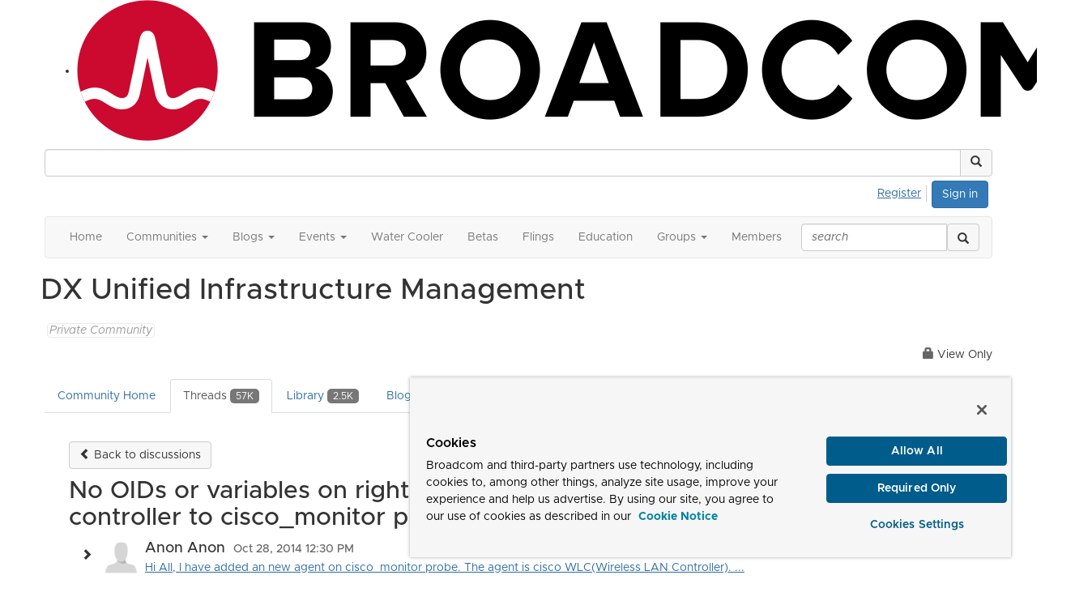

--- FILE ---
content_type: text/html; charset=utf-8
request_url: https://community.broadcom.com/enterprisesoftware/communities/community-home/digestviewer/viewthread?GroupId=1315&MID=739303&CommunityKey=170eb4e5-a593-4af2-ad1d-f7655e31513b&tab=digestviewer
body_size: 96913
content:


<!DOCTYPE html>
<html lang="en">
<head id="Head1"><meta name="viewport" content="width=device-width, initial-scale=1.0" /><meta http-equiv="X-UA-Compatible" content="IE=edge" /><title>
	No OIDs or variables on right pane after adding cisco wireless controller to cisco_monitor probe | DX Unified Infrastructure Management
</title><meta name="KEYWORDS" content="EMAIL, DISCUSSION, LIST, EMAIL LIST, LISTSERV, LIST SERV, LIST SERVER, FORUM, THREADED DISCUSSION" /><meta name='audience' content='ALL' /><meta name='rating' content='General' /><meta name='distribution' content='Global, Worldwide' /><meta name='copyright' content='Higher Logic, LLC' /><meta name='content-language' content='EN' /><meta name='referrer' content='strict-origin-when-cross-origin' /><meta http-equiv="X-UA-Compatible" content="IE=edge">


<link rel='SHORTCUT ICON' href='https://higherlogicdownload.s3.amazonaws.com/BROADCOM/ce7fef6b-31a8-4bcb-8417-50528c1443e8/UploadedImages/favicon.png' type='image/png' /><link href='https://d2x5ku95bkycr3.cloudfront.net/HigherLogic/Font-Awesome/7.1.0-pro/css/all.min.css' type='text/css' rel='stylesheet' /><link rel="stylesheet" href="https://cdnjs.cloudflare.com/ajax/libs/prism/1.24.1/themes/prism.min.css" integrity="sha512-tN7Ec6zAFaVSG3TpNAKtk4DOHNpSwKHxxrsiw4GHKESGPs5njn/0sMCUMl2svV4wo4BK/rCP7juYz+zx+l6oeQ==" crossorigin="anonymous" referrerpolicy="no-referrer" /><link href='https://d2x5ku95bkycr3.cloudfront.net/HigherLogic/bootstrap/3.4.1/css/bootstrap.min.css' rel='stylesheet' /><link type='text/css' rel='stylesheet' href='https://d3uf7shreuzboy.cloudfront.net/WebRoot/stable/Desktop/Bundles/Desktop_bundle.min.339fbc5a533c58b3fed8d31bf771f1b7fc5ebc6d.hash.css'/><link href='https://d2x5ku95bkycr3.cloudfront.net/HigherLogic/jquery/jquery-ui-1.13.3.min.css' type='text/css' rel='stylesheet' /><link href='https://d132x6oi8ychic.cloudfront.net/higherlogic/microsite/generatecss/dbba4001-7652-4d97-aa23-877edb145191/70d6acb5-7417-4a62-97f4-06611553bde1/639046082559830000/34' type='text/css' rel='stylesheet' /><link type='text/css' rel='stylesheet' href='https://higherlogicdownload.s3.amazonaws.com/BROADCOM/6232077c-a199-4b7e-96f8-fbb5043a9ab4/UploadedImages/Fonts/Arial_Metropolis_CSS.css' /><script type='text/javascript' src='https://d2x5ku95bkycr3.cloudfront.net/HigherLogic/JavaScript/promise-fetch-polyfill.js'></script><script type='text/javascript' src='https://d2x5ku95bkycr3.cloudfront.net/HigherLogic/JavaScript/systemjs/3.1.6/system.min.js'></script><script type='systemjs-importmap' src='/HigherLogic/JavaScript/importmapping-cdn.json?639056286693679358'></script><script type='text/javascript' src='https://d2x5ku95bkycr3.cloudfront.net/HigherLogic/jquery/jquery-3.7.1.min.js'></script><script src='https://d2x5ku95bkycr3.cloudfront.net/HigherLogic/jquery/jquery-migrate-3.5.2.min.js'></script><script type='text/javascript' src='https://d2x5ku95bkycr3.cloudfront.net/HigherLogic/jquery/jquery-ui-1.13.3.min.js'></script>
                <script>
                    window.i18nConfig = {
                        initialLanguage: 'en',
                        i18nPaths: {"i18n/js-en.json":"https://d3uf7shreuzboy.cloudfront.net/WebRoot/stable/i18n/js-en.8e6ae1fa.json","i18n/js-es.json":"https://d3uf7shreuzboy.cloudfront.net/WebRoot/stable/i18n/js-es.5d1b99dc.json","i18n/js-fr.json":"https://d3uf7shreuzboy.cloudfront.net/WebRoot/stable/i18n/js-fr.82c96ebd.json","i18n/react-en.json":"https://d3uf7shreuzboy.cloudfront.net/WebRoot/stable/i18n/react-en.e08fef57.json","i18n/react-es.json":"https://d3uf7shreuzboy.cloudfront.net/WebRoot/stable/i18n/react-es.3cde489d.json","i18n/react-fr.json":"https://d3uf7shreuzboy.cloudfront.net/WebRoot/stable/i18n/react-fr.3042e06c.json"}
                    };
                </script><script src='https://d3uf7shreuzboy.cloudfront.net/WebRoot/stable/i18n/index.4feee858.js'></script><script src='https://d2x5ku95bkycr3.cloudfront.net/HigherLogic/bootstrap/3.4.1/js/bootstrap.min.js'></script><script type='text/javascript'>var higherlogic_crestApi_origin = 'https://api.connectedcommunity.org'</script><script type='text/javascript' src='/HigherLogic/CORS/easyXDM/easyXDM.Min.js'></script><script src="https://cdnjs.cloudflare.com/ajax/libs/prism/1.24.1/prism.min.js" integrity="sha512-axJX7DJduStuBB8ePC8ryGzacZPr3rdLaIDZitiEgWWk2gsXxEFlm4UW0iNzj2h3wp5mOylgHAzBzM4nRSvTZA==" crossorigin="anonymous" referrerpolicy="no-referrer"></script><script src="https://cdnjs.cloudflare.com/ajax/libs/prism/1.24.1/plugins/autoloader/prism-autoloader.min.js" integrity="sha512-xCfKr8zIONbip3Q1XG/u5x40hoJ0/DtP1bxyMEi0GWzUFoUffE+Dfw1Br8j55RRt9qG7bGKsh+4tSb1CvFHPSA==" crossorigin="anonymous" referrerpolicy="no-referrer"></script><script type='text/javascript' src='https://d3uf7shreuzboy.cloudfront.net/WebRoot/stable/Desktop/Bundles/Desktop_bundle.min.e5bfc8151331c30e036d8a88d12ea5363c3e2a03.hash.js'></script><script>window.CDN_PATH = 'https://d3uf7shreuzboy.cloudfront.net'</script><script>var filestackUrl = 'https://static.filestackapi.com/filestack-js/3.28.0/filestack.min.js'; var filestackUrlIE11 = 'https://d2x5ku95bkycr3.cloudfront.net/HigherLogic/JavaScript/filestack.ie11.min.js';</script><!-- Google Tag Manager --><script>(function(w,d,s,l,i){w[l]=w[l]||[];w[l].push({'gtm.start': new Date().getTime(),event:'gtm.js'});var f=d.getElementsByTagName(s)[0],j=d.createElement(s),dl=l!='dataLayer'?'&l='+l:'';j.async=true;j.src='//www.googletagmanager.com/gtm.js?id='+i+dl;f.parentNode.insertBefore(j,f);})(window,document,'script','dataLayer','GTM-KF7XWD');</script><!-- End Google Tag Manager --><style type="text/css">
	/* <![CDATA[ */
	#AuxMenu img.icon { border-style:none;vertical-align:middle; }
	#AuxMenu img.separator { border-style:none;display:block; }
	#AuxMenu img.horizontal-separator { border-style:none;vertical-align:middle; }
	#AuxMenu ul { list-style:none;margin:0;padding:0;width:auto; }
	#AuxMenu ul.dynamic { z-index:1; }
	#AuxMenu a { text-decoration:none;white-space:nowrap;display:block; }
	#AuxMenu a.static { text-decoration:none;border-style:none;padding-left:0.15em;padding-right:0.15em; }
	#AuxMenu a.popout { background-image:url("/WebResource.axd?d=YAYach_zykzn7tRotFpEUkbsD172h02yCvO1igvr-bIsZoU4JjYQh3Mmif0JtePtukiTwzH7rJar8B52HX_wsZT9ggd3MYCqoWrSxQqbeuQ1&t=638628063619783110");background-repeat:no-repeat;background-position:right center;padding-right:14px; }
	/* ]]> */
</style><meta name="description" content="Hi All, I have added an new agent on cisco_monitor probe. The agent is cisco WLC(Wireless LAN Controller). After adding usually we see list of variables and OID" /></head>
<body class="bodyBackground  viewthread interior  ">
	<!-- Google Tag Manager (noscript) --><noscript><iframe src="//www.googletagmanager.com/ns.html?id=GTM-KF7XWD" height="0" width="0" style="display:none;visibility:hidden"></iframe></noscript><!-- End Google Tag Manager (noscript) -->
	
    
    

	
	

	

	<div id="MPOuterMost" class="container wide">
		<form method="post" action="./viewthread?GroupId=1315&amp;MID=739303&amp;CommunityKey=170eb4e5-a593-4af2-ad1d-f7655e31513b&amp;tab=digestviewer" onsubmit="javascript:return WebForm_OnSubmit();" id="MasterPageForm" class="form">
<div class="aspNetHidden">
<input type="hidden" name="ScriptManager1_TSM" id="ScriptManager1_TSM" value="" />
<input type="hidden" name="StyleSheetManager1_TSSM" id="StyleSheetManager1_TSSM" value="" />
<input type="hidden" name="__EVENTTARGET" id="__EVENTTARGET" value="" />
<input type="hidden" name="__EVENTARGUMENT" id="__EVENTARGUMENT" value="" />
<input type="hidden" name="__LASTFOCUS" id="__LASTFOCUS" value="" />
<input type="hidden" name="__VIEWSTATE" id="__VIEWSTATE" value="CfDJ8JEeYMBcyppAjyU+qyW/thSt0aZFkOJSSi06H49Hg5+KbOERh5lP7q6b2SszS/n3BdFUVr9op3xXBlLGrzIqa+hQSAY5SKvOiK+gWKL9bnCdCqzKixPi/jEkhefpn5t+BxxtN1W79uc5S7Ldor+uvLYKRbA3glWVd6I9/ir2WGtP5uiscJRUQ0wVfDwIXUR47+PV3s+zMOJsDW0h1ZZieY2VAQobexQV7GxQgv9Y/s3ZLq7R8mfypEPkz8TKXKEtatmUDkQPWKZnutF6j9yBhjcADDDyXTDpyIcy5BoI9QqUf4lJiOIzqFNAs7Rbei6NbscgPCs7pMFK/Gy5pHgBo/P7M8aX8jQtGmRn+hQQ/bSqm5hg1QNRIAtuKUgrdJ7p1fY8bba25WxIyJxocSoLJkrjgNjbnyVYnkSXvT5OjCuUe3R1uDGy+Nxy7XU3KE5Ox12yL264eOrEic9XyZme+tchgBYuZdsCf+lo4Szh5WneCvGf1WzDRBjaz2ZlqkglSn1X4ikUgh8023kWoQUlsprUuoHG2X/c3FR6o1Y01UnqMs6JodXI+FnjeIpThdIXskeYLDZtTlrzpYj8Apr23uGA+w3ripStXY9wMxFzBzPmTcr4RzQoRKjVWvYoXkNx/Hgo8cLzZVMNRR+GSFj1XGG0AcSJ3ovw0ComWRzfMRvWABlBvG06cYM/WpvBdlyE4QgH+DmRZRds7lmXVFGE2gF6Tr66e21cg01xBAdHqaSibtI5C1Tnxb4OSitdOAGvCaXewT+JWuHmEdO+FPXprIT+IIUe9+XruBqgAiNXK9OOOPzMgW8kRexeEGrjVbEvwjQZW1YOCVVYrwVi7YaXFs5OKZIRuKo1tZyZTuBC1snPig/cSdz4ksxAHOPBON3sawI5xnEAhhLyjQcq6QS8fcySZ4xY5mTWBlQu6rNpf4Kj8JDj5xZfac6kiHZ0ORZDWdCyuAnTyZ6GIqWsr6UPuH5o0xsoSEyecObKggjGZatcG6AQnPIW5EiNv/FYN3i56yRy12sIaP6vPFz5ysSjx6WXIXEVktKPWXFQeI4ms+E8CiA1B+PjX1fX6FxyY/3qlnX96RccNmeXEcuHgRcA4zrFHhMrOKaDI9mgFvjg2KvEj5hpWfRyXMdWFkwr6eVu+HmvWgdpvmOboPWsUdjnQxaRaEh9WOAVy5vbnf71un2BGRCB1DOYBSeACrLZ0liu+NvKHjY2uJlAg5JTopG+pVpaM/LGWLbgdKgBUX9oA/[base64]/J233PIomvsLYIkLFN15Eg1635PkqAHCp3Wb7do6rJtRjKNP7Rx51ASgW6koZmZzKytqHf4BDMRlhyI7tBFBBLhhDejW/2aqK6qlTF0OJN8GGd+0Fmnsrr/0y+qQgFWAcZa214Eps7IYRlor/7jGqmT1e4IjG9pjrEo3z69hsTfOglbEWZiFJ9p3ztBQXbBBhalVLs/C1jZI6gQra1/sXPB1si8fJLrpUa0Ym0kZG47nb+YYM+4g0Gvm4h4mTAez7oxUOs5hkiSmScFUdDevV9tIeBF9629ceshkmnymtOT2q/ke0cOR0BbNeWB3PPiM2aoszlOUTQynqLdwhIxE8/ixIYrEh6G3xdL2JyZtdsD58nz0txp1TwJtstmqbqsIRxYWVyp4IxmZqKKxD/7FaCuxEvYO9jioaMkY1ommpPpdcioW0JZVZMtCkJQmQni3u/U5c1cTKVmgmuCpveasIwjxCzaXE7LjUG4NkU8N2Jq+zvnf6CQjXC3tA2y8d87cfvi2K2orIZzlFGJLLPbVrKRTm8K1yplRzO7PKT7903W+8fUS1yyfgZ6Xtkkl+AiI21zFZo2j3gMikJKrBhEJKL0z2DoPyfctVZyvy/6GW/F0fW4X/WyookIfBdiuqB37DwHDMUUpcZEaloSl8fR8M2CjQ98RUwP1Fb0u7O9aHP00kaZr6qlEc8NTU660rF9KEkdqHu5trtt6w6IkteN6e/NeCV2fS4ixavZVLpvjg/8UdTQZDjIOJCU7Q6uqLCI7EbmqsawNXju8jFsG4XFM5SYO0Ry8shE9qR+b5Q5EDtdRYv/3tM0EEAcvPCo59+tCcuz1BakssqJpeKP4xr2OPBwJ62WXLMPJH1hc8Ys44ChgL0lApwliTcSKPFIx/RgLbrXa0wi7G4nd97WxjWy+XZDx/[base64]/IeYrXeZAjVNDaB0k9wepbM6+iUJXVND1GHe8dwev5DAE0xNX/ldVXLrZGuEoWy6fYp8Q6bzfT8gv8Xja7iaTnysnW1qfMmzm36JlCob3zplIfrcJdAKmlpDiObXbrioGlPGjs9o6gj0oie50UruCgltTNm2O9+SljBH059shMhiOuLd7s0EqCPKYEN7rcfAge64sR/D/wbTNAIm0k2CkOkFGHb2ggFosA09Ffh6YJ92oljWjH3ZLjOH3uCrX3wnDczMJ3yFE/SmkGbptt3sRKlu5AXlRyx+dJk/6e5RTaah/03eJ5CoA7pQ0fmU6qPT6v8q/lwYxIWM3EVvTjOzl9QXzFyMu+8BYEWEbqUcihRaVHWDfoAeoLJ+MMx4gnzSolyiVwAtkOlaz+kQeGF45AcDkdZeFJIP0Id821wKHiWXNG1gkRpJ/rbNF4vkEzHApZolcxlFoViTs5Cl286iCEAwXB+clFakYoRkoVfNN3NciCsf4da6XVomc8dhrv5+gi/ZoVio8coJcszI0rvdIwi/h3oAT0I+G4BB+GAiNY9Zk6UPMSyI0Gfm46suaTUfY+QVzRrMpFZDyOGTUEnKFtAdpWJ4er5Rzib5b01LF7JZe57XILDV6+zmYAjxcLT0YqCTb8CbGYnjkHdvjh/wpDoJehmGkzFoUCaLasv78IvWurTkvZ/HGw9TwWbbVWvaROCC2+/5gbK4Q23h/5DfMLAcuOuZmUzmTUPv9QhvkeIumJFQQQoCXpBRXZMQWMkIABZUmcnnlugy4G4N8wufyX3SdUl+RuDHz1NG483UBhiQl9FiqUz0Eb4t7Ab/Y8JU+pvf7ucyiiBBgs3GCCGqdbi81L/uZR8yZiVOQKZ4iMvqij+naYAViDZ3regkDxHCe3a1srtINyV6GxQKEjWnoP+NGYLwVA4nWjX1karkvciDafEztbIecssBEqSKOOXyrnjJJBEhPcfGcfwehfZd/2ke6CgBlgCUVq7RQ3SkJOIenBiLmZCXUGTXES864jcdPZw1qSZc1zRnI+UAmGG4sv3boX+LMUzaaOE4+L3LtuPbg1r+79xXDPyeZ42Zs+NbSJ1ox/epJLEwE1OeaXRl0umk9pt0dZzVtZk0E+J80M0+Qdv+2OjhT3SqSkpEc5Crz4Wa3Nrgv5AN7+7CGNTglEoyCE5wZd5oRpihx4qZIRSBFrbgAli2v4DBVCsqNe3xTU/7QxuYTeD1PKWMxIWTD+g2SjPOOIETEsk7wSERN6w3tH6fQUMFKixrZfT0Az5hoDkPFPT2baVuI+60IujTMnV76JNBXbR8V1JjYBgQvy7dHqcTWOkonS1h3e5rvXqntr5zB9rSZqy/2EDDIsPI4vs2PgYnBPmR72q8aFx1DNXKTU7oPVlCJtUhz4N25DgeZqndCpqj3WSxjaHTEY2PkJ0Ubi9ttYZOippMrRUtf28e3SHaUIOmj29j/QdbviHSKLnZhbZyRnUHZHS689665a7XGGBVSDqUaV4+tf354QoAXXNsru9J5EDJeyEwfkgB1minePFmgMPH3sqjP+eN2mFq8tAW5ic7icwTD/MNzjMZXjwvLByO564zowDgC3hNkYP9f6BvLiVa0vYOkO1u7xh8TtP/f3oGRSfHwfk9InPahh3FGS2xqEdZiO78m3AmkHTzw6AhoKjoBwkjgOuma5dlAhNnObQXBP8fOY/IKuoFd7WwJQWvhInylTClWyO5ALni54cJCBMSeWgf940uIZ51HA3aqUkyWsvDsmb6Yj4q3wGpewURrh4Xmichdjc+5FEyNz26x58KAzoTM9OBIctuUjoBh/kBVczp/GKzPsPGW5bwd0iwdJh9Q1JfyfN0vrxjmY/oXDwTbUvzSySJzmRu3FC8dh6HbUmjuGwfedgfnVO2QKr3Epg5glKEKkHFhpoW3IEMUaElTREVteP5O8r88wEN4IMUxDUEM7RKNESnc5t56nOH4pC30mu5/9mvCoo4o9eFaHTk2qcxYbj9/WjXy6+YFcHMjYQTWOM8TgVe3ZWWpx4L3b2V6eeG3Q3KyuQo2AFHMF4m0PMF10BmNHuBl+9Qu9x7c52jcPRWTRqGiWL0wYUKlIxooBTekNJXldOpDflywzn//qGsl6k5/c7sPSAgGBO1+Yt5VkaDQNGnfULNxgVOrLUfbEYvgdXE1mNFWZLU3jcM/ypmBLx5ripiWpH5HWgxcN/hZBQEUcQFSFpTK8W2Jm4XNwE2cA0WIvXDwBTqXj8xCllLa7g6ZQiT+iCxa++3CGUXZimUf5Rdnl0NG8cqbaja5kB9v6hR7bO1KdJgYXRxD/l7OH72Cvrl2JaduRa0MqbwGIQuLhXgX8ZtM4y+ErEBd/W2FdV+L8Nv65m5rTTdhlPdhhdVf8al9r4JlXXhdHhb0qx2T9L5m5maoj5MZx3JRnp+ylH77xhG0MQAKeB/DzcG1w/r4sUe7DzepTm5Gzk+LAEOxBTFXERkM7JK8EVbN+X5rRbj1XLKHQEp6OFHHZbDysXZL454Xc/I2uK0JOXZ/w7+m+Kvv4WrPz/W8fv4lfYJ0FIkFz8WNdP0y3ima+fnffFE5ql3bghSrVaHwk1mz6oOvunaoX3mIL0lfYjJU/ODE6dRaLAUgmYWKMWOfDtwdjUMuoZK14pIMwLoiedzq+k0cObHOjzk/rQgGqq2ey1tuVer8R3qsSMoCEGGBsz2tUuWhU6KHZIDXsiuPjWyMunYoZ7G2HN1DEql/ybSWHM0CuRF7Y8jtM0wJ5VxPEE6vwcqAnE/crNQuyFd5/[base64]/EIbS5heOsFott2tpD9NSixnK+gZKXyYyJwwMXJXek6eWKSF4QguadJLjgCgaMAN4rsRTuhS7XQzFBCAZqKKyAhkLzJmRVZWOTQQvKluamV+jqnhwogBE5BBUc8BCO1TMA3//s2mShPiWomd2TigvL0cD/VoeKLwj7GPg6c80tZay4zubFIYA1paC3LPWOoI337Er3dRlbMFiRP6gOG12GN4aGp/UdBt1MDFEYveXUUSwP1LETNTI8g4oP5N0+Q/[base64]/oCwBzy3wuvuzekTw4fFgx9yhHMzODwtoCQQeBBRD3CnHV0jbxSZAsnPYOUCZpyBfJybnhMxkVdRZVKWheseiVUbKdwwkLG6fn+QHPVWbdJbyS7L/xSXSLTdgkjlkrZZoqV/PV+BIPwkh1Y3SDWRblEZNRtB8LpnFUz4mNevKpySLzFg7+hu3sAIAMxkCRNq2VpTK9Y+XbXd8qALw/Yi+A94+yL68AJqJxL9wqi+skYD9DXgz/aiyhnIXZiXXXIPoWERfwiojodwE2xvTWt+kO1UTmQICWyOcuz0Uc2kKthnfJLIixx57ak0azSr/i8lpWZUybvYKo/zoAlnIH1PaaBU1eYQtrOzMLdKpOH8UCgbcd5f9TmQZ7MG/qh4doMPTtGcy4r7vzQhjPPspYwj69NAOiVQytKEomhSmjWv3gbOxIrppdcZakC08JhfEs6wsI6SdfL42slDMSkiQjg51oRnNJW1jbXS4Ckh3aCh/QZuRGXUO8kkdQoLlPQSZ2dXyTgoK9XpTUwkPgXuRnP2Qs7KRj8oWeVW0KT5VlZVlyDAA+x6WvXUvFBiyRRF8IElST/jJI8upurR9RErSHKWW0iSQ9OaSi9ryx3ox0JSUzc9aJ4F6NRKigqW0yCQHt8XAjE/yzjtGBmiEChBiTfDDcn2DLeK4kYB5/xqo+z64Ix/aCwd3pMgeZYcbRKpUJMVqjpmW024zkQTiHSCPLlKqrDAKsNFCX7TnAQCzJUknFw3OOAxMJittyFM0WgWL6peN201FgVHXqSfW5TJkenfQTYlm8T106bZDzl6Wk+kWZNJiXY9zxIPRWo5ziB0XprAFiWTWDK7wMMQj8UnyHm5fRLy1LiWSfsr2/qXhweKxshkLHjiNge9nHu6IrllQxEAGpjUPbc7hBGneTExFhA3YsCVxqU2xM+Qf9BXy1HlSk5fSrwN+0d0N2/XYg4W5nlBKcUseNIlwQcC3Y8fH+2NHOVceU13owoCrBWqKPgsvRZ856r3RZI1mE1QjIgWgr01U77kgPOfVP2GuJMJlBjdouuUy7sgPBzZ0gSjUc6D85faCv8T2lODw9kRSc3pZ55ucnsH8vE5mT/qhk4qkClogVer5csEci5bxiXzQ91yFt8OdgJl1OSLcd4scZOtV48h+dAea/4dC2akS0PdOz+8uGZ7vgLVaz5U/ka0B5r2ZWOHqxz+8ZISyARuHGYSuhCgIjae5DzMyCnL8yQ/DqC27/HRnSoosMQf+x37RUnSxLh8XpFu2s4rqGEkJaMs74XUJHkqvMPhv0c+eosbJXDO0fHy6aBH2duSkoYerb3xEDdyQoH5Qh7fc2PQVxONQn21MFNoyPjG3FaSb2uy+G7+CGIbrxNJS9/a67KIWhMnUuBZBCf7RTsDszvjERdll+slSfp15m26SpuY8zf2oKW95I/O2Rerws0TRArOUdPw9DXooUgS/qLjK3/bdUtHnBvnI0q07i67Be4RZGZ7+S52rJjSD5SAit2Nf+G6R7u+cVIuoNk+ZAQV//dZ7lTuTlx8teuzFYEgcza3ALCa0+gjXQkEUZU4Efy+ArLcsupoanimmuw2Q+9P/iKb59dwEmt+Ot9rEnVTQi77XoKy5ZX7ec3FLBfxdmv8pabRDVjhlbfV7aTdrFHQAVklRlqThICgQIW5Y2sbZQ1Edv2C0a2AgiNhOuhT+6X2i6a0dNMY88me4jeVIgvr8cDDdE6NGOIBZ0JTGBxK/uvkrLMZ6RIbJGicrWc/EtJDU7drNeSwTaqhaVqYvl6EiVXvEXwmso5P6qjdZIB9/b/hhRfJGHg3YXIEXQWycL2UKI2n1WJ3PMT/r5/K5iMXssJW9cTn9o/nPx1yDJzfQkyPMjSGJEWem3+n8pVTDStaJxCNWOH7NMnLdE8srokoILklLgGzADm8H2CK3vtGy5ZWLhbCvP6MEKFzVP5/LEOFUmgbENqLASpDy0FtsKpPTvN7SQvwDdwSThqSjunebq4UXS+X4f+OaSGgEBASW819dI/vjWHlOcPl4OnDLMe3gyMvADS1kWuQXkKC3SJ6t67Ouqqm+9EfG41P3s9mmC7vxwt82kTQlxjrI/HEerKPYI1vTiHASSkRkpxajtInIjWNpr/EOOW1QI3+BJgrHqOUC1/U8APktcQfdsI/4WDHakuXiXyiQ048FXEvLyz4ETo+9g3Ld3cfT/k3jdU/P+oYVfUnsZIbF60ucNkyFHJOtph2L24ghbGS0Vv1G8Ul4/XO0o+a3n72eziY3olQAi0CQmerVlOpOIVeYmhle8fqhgqzKiFo7bvVd2gFxC/W3EvFKfPd/lWb9+9pNGxUktv7neBw9oB6PgB0odXkzpcCqarqx9rsQv/pRDMrD1WUQlHi3uaApyYvzFmOZGkLKE2dzWHp+2xVO0IQG+59ArCukPEWgKjOQpH2E9zp8ZetERZmUc54VYyIkPx6/ET/q0LMh0599bYWL4+QCR16Fqna82+SKW+0S7QE/PYMPM7ITAJBAZ9F/kXg3d2hmqzXUwywQX25lFLYUnonjgOLaga76RfTyZeiIgIfJrzW1EyX4ivDEfn4x7YaUIX/dhei6jRZLm6tgW1ouYiUFkCRwJTKSrlVQINRkcF6PFdQ6KFPcbDwcq6Vk0rquGruu8tM4WLIy/HI5JWGi91fHGbgxcYqk7mjn5gKSQ3+ypMXqSD+nX9ea6oM4DTb60802t6VkI6ayPhtkd0CtqgkOl0osqLLtEV4KKex5O3lLVwonXF1jhZ8AKrgGoh07fVFqhRxiux8Mvm+n3HTTVAI16DXYecSgZCB1k9LAGiv/IzMBU6tiruY2jZL6floZb1BAT9Fmsmry16f4TotmriPt0KegEnyN6Yb9RqsN6To4YKFc1LhOgUOZkJp3LQRJd/XKXQQDRftlVLmUPU1pfdElb+pzDXeAV1/vuZh8ag1xUWI/25ZcOWbeqq2WRnE/totvYR4bN4xhY5Ezx4CED6AjSiM02rOIj9fj92XCxz6Z3BDr1Y/dn3luWGyw/o56Zw8dZjX8qfflv7HF33pAdirBj8gZ/T3z6MM63TljQ2luqs4tRwn/nOaKKkwrZUMMsgZDqd6c+xcAKHIsNMgwn3WXltcJxPP1v90N9Ol61cfvra6+nFPtQy8Xn/4Ng+2CLpuWQl5M10ZSrw4H1nPGNwsjelkEwCRfkdxMasy/juV5NBIFj7K9Tgbdf8CnuDdcQ6IaMlQzNdppXVzC0Pu3YgO3EaumPXClMtxbbta1+kzn4/7jQt+Un/T6B6QYxt+iYgci7Yy4ISGjdU5AOrpwCrOdYQWENywOb0OmGmf0yXMY8gbmsAfbPTMa5eACijrYgupuxA/kT3lFUq9dzfi3tg27Z5Tn1wJqLj3xz3qpMaFVPrJ11bW1ap2VwrtiNKDucqKyCefm95OJjD5MrwSUsxCPhrdmDmhw+Lu4TSztshJGLWimB9LaNLV/bv+NQPRsmCcQz9lZ4w34CM4vNNssD207275neG7jlPFDaC7qwOvREykCHl4JJWLHDuyKBSbxo4i4V1hbl0rSLY92EWVq2pXThsq9227fc4QN1TqUYGSDwpu2+QxILcWmC0K3EVlWesoHSvBONsjQI+7u2Bp5EoqxEAJ+ltU6oOuQrjv81jfrvGf/Z3GO4AXPc9MMAxEvlRBZRwrBIScsOzxyI2TsdCU8w/thEazBaarUV4OSyHVE61hdQIXwxH9mUGzohKwkyj2KB4W47lgLIzCXi2bgMJi1gEGWENVFyJJeAIIwCTCU4AT4xlOivXZKLQo/7VdWcKrgEIRI/pHQakywScKCjmuYQRy7KBb82dXSQ5G5W6OWYQlaqigLp/LI6LEvT+zyueJgeTkmxGbcEshyAK+a/fhrt7O7LsIql2Acllh0OyrJ264Iok8Kxv8hiyE/8+6jNNOXSGfVe2ACNXa/FSe1PSQs/Sq5pgO281+yvzsm7Bmpin6qF41JP3SCFkPUxRUJWEVPczZkkzUhZKmWXlBwn/TZjbX/nHFaw2CZZi8fk5SRnESFU6b7ANGu0KhstThoHRIzAmOgSiKCE2tJ5PBVtGlAkRRwyJKZghrAbLlBXypILWVIFgi7DiZdHAVKWUW8oMCLbO8P+GQj1gENb2WM5j537eLD+2rVGttgfUpxdvkBM/0zF+FDtkioMWSfJc5eqiCautRCQ9Nh8cY7D9MgnL88nxeOQ2rWNtxw3AitAiB4J5Y9AT7s3WlEqqeS7EYOsXY2e0ktQJ/m1uE+xM0dpwkW9e5vjJnFEpGPMN5crOXsFUdJW+7RUDdJ00vrxS4pBw3DXCCgpzA+FvlHnG2bLpdaM6Saz4GhTANBhYfJS6b7HuNFKdd92PNybDNv1LEPJl6d+L80n9uoDdVOiAFgZYmRqkD/F+jnit1BuW04oo7BiUWT+ilduZCOAt5AwOxso1pkzune34F5K1Ww4Hbt1m6nj/CU65SHnvTYbXtEi2r2OHLav4zpAt9aXEFrx5f4ZmSnHAE3deENo55PIznJF+OjOrs6He7jn2AlQmGwh6Zv1rIi3Df19T26wTT/cSGOTb8wywdbv1Zel6AH7ieeNPU6QqD32v5d6lSQSDEV2whjAW2Adh4KrdB1zxkTcSBQT7btTI416hSFOPPr9oIGbKtQMboBe5AQHNxgijyucKzMpGAOP1hcjiQHck+7OvCd/H/hEtwRsygaqMbr+JWf94FuMeH5DJeU2DvDznnOq+4HwAEO4u+gtWtWcyEjXUGuPiO9Lrr+GC6ik9adkjZf0au3j5fANK/2N55A3gKxA3e+y5hSK4MqO7io4M9ipm/ZElVuiGzWwLRbFbSe+yukNPQx2hSSVAUugpqaIkjTLu9190MylnUqoaIBH5jQ2VJPlAgpPdA1Cw25WxNj/B2QY+jdEsZrNrxPK8WnTQGEyEzOW2vG9d16ri82cByNborJ2UXKo/vzJPmG1049kA4wgvTIxoXX6SyW3LugWG48vaa9khkzqvxAx1cpPTK/pnqWBQu9ivOP5Ga1M2w1iXe1s6DN3gGVDezCxhWJQx/fOwzFQafT9u/NUnoSfmwq7hRbFy2wxlJ6x87rgVZvuaW1l4rrf0yqug+SF+Z5sr0mM3XioZpSnulgDWplUpJl134Cx3KzMf4zx+omf8ozNMM/nZUlZy00dLvPYxS77aVeg8NuBpwMr14v8lIsfsa+KDkbdjIM3jfhfYLjhTTbfG6ymwGGDt8QSmwjJQdAmtq3KvkvmUverc+17/PVn36tViyM6A9SxbYJiY4TsIlpsRIzXWGiPyxyJogLWMKdN0kaCaRJ3dzLYOGOFpsaER8LEkREKtShQsuv5ASGWows/9pqMnTZ+QxJAb3uLS0YnYB6CEVraq7ApYy0FDSiX7hZgTaz+NpeIF7ZIWxVJAClHo56JIwZlw1GOWsqdYhT9B/rHOyjxbrEj+nD4KT1QWW+omZhcTPAIO16gB9qYf8vBF0WUkYfImKCFYXbFr77JQZuNVSfqBRg8zS/efQQxIRireP0T8XJHdc9NTkwhn9OuYx5tQJRtNaLhywoKZqrW43bbc2T369KeZVBw7n9M9MwTH8rVSekAYBDEkPoSlwjZVws0fV3n8l+uAOYbbUlEdsHmkZS0F9tOPk34KqGp+Rms/aqUIt5cr30BKr8UnSmjR5vLx9imF3lA8NaTQq9twK1B0PP4RdWHpIMW8xzQS5+OQ71dQ6sw4PjpmTqLuuBnyyaRU5P1pSIqACEWczJZg38yNyvW1tUgCtA1tnv+5ThN3ET7iq4CVj/YIA9qFQ0MMBdoGtZ+DojYlJNApvV07M5RQZYRwP2QXEFBKkCGsIhp/30oqu6PWlwUy1pgrvSioFi2nvC91H1Rdw56W3FSFI8wpsJeUAPvhlBNKF2S0bK+P11+brA9EUdtRau6KbvVVz7i/X3hiqFNKn2dg7h36o3ugYPEgty/0n/XgI3fGE7UL618N/Scw3BBVw2f8qvUd2qFzIjodA73UQVONTnQDEQ/Td6pFmpN+USI/W6LOob0uHjU529gMk9bs8wX+a+vaN90AHEkSObAIdJdOrq4zVMv6oBKt++8A2MSCLx/0AaV0GOuKxfMwv3nWfpSwdJulhSOWkkQbye5MJbRUqC9Dp1IVY/qt8wUlGM4GUSl174efCIRUjnnDbJzD9YgM46JfXAsQ0cKC/[base64]/GgZs+t8IY4tXxsTK3Bq018rm6pPJ78+0PHhZgTGwcD/aVJzX0r8tfRrULZX9UxMokeNyxmttInm9/Fmhno0DubYOXNEKnDQymXq/q55i9/HbjKMz9BNWdcnp5I2FvBPVXKd4xDFnLBL2IzAKptEcEkVPb+aC/dIVuUkUvDf9kI/Sz9Pf8oASL7Rqu7ujb69SsvVSkyQ735rhFiEpgd3lTYHTeVpQ0ASdXReSLVY6Xip9bAkqZoxt5XBa6vrc9G49/azouZ4GDRZupxwZjgCNUueeVYY6FWH0EGqqG8Hl46tlIxKUKBWC5nxQHo2dUwD9MdZOp5ToZXs/c0DSklCUm4emE4P41H4EU7k1KUDDYttkoMTm+D1pFeYiynDxyhFB+qgo64quLAr+pLt6Bt0Js9xw3Ma5IVwtLNRz7PCkQfGCX+nfIBWZgAgSf+aK5pLM/t4Oi4QFtUCP7+2E8QBEI0uQz6MUzTWYPfibXxOokLAlaOR3dLdvE4p9lY78hji4ts5ncmQ/yfVRXVy3IWndD/uJDTMLF/argsptWBNMYU74PVCc/2enGeB72P7rM0hkFqPReJ93a2QbtXzEwDaLcbG8uTvNjVUpkW3/[base64]/kxXe/2U/88lZKW2NjjkgoB0yRmTfRxehWO/x/[base64]/EiuG4JMMbrs2DkiOV/Oz/TrZiFKD6MRDQvP7u8r7Qa7QZNJSsZLUBqg2JU7YN6m46m7Ob2Q6SVeDXBG9lXMXl9XmnIP6vWqeDmKU18pOPTxtdzs1GS5BoxRSGQEO34QPz/RfK/Sfxxl7mPcmh4W7NT16u3FNaBQSHqFw6IE4eDMyXRt3lRlgO37WcGs26XcNx7c4ToNAC14qbyOVQXNHUa70Cja5eQFs1J/jPsI6JvSMNjB5fqqou0f1FjEKl6NTcTi+I66x3rf8kaWFPZv0G2mTfMYbNcT12tY9LsEEHjuT7V1dIMAFLhnP+7Gwldy/TI/eaztvfauE09gAT42vnw+UE1H7lZjC2uPvcHrmxo3V6nYhsWBX8w3qalHvPbqK/fBkKFAeDR7YBaHYX28i7XffyuOAWWz2ereojT8rbX5wijFNYu83P4YwBKP4kV9v3H2/gAtI1m+EM7cazTfKNX4pl6nFIK7lK+LsUxE/0l7EgydVWQRb6g/[base64]/ER41M01BlXOhXsf1juslwIdLtc9yLjusrfhsWJo6bExqh5nyTn9n40IIFO6C/Bov71OnHbAZ4oeqPuT/vNsfLYSbUJOF2HA+V1hggOlN+nnOb3kKoA+4ityo0IuZJs5VBlLe5WDih9i1Q9bq+HBI/RZQ6/S0bSAenKioL5MEpyEfCHbIGLh1qFHgq4LyFkJ+FPZEfwN+o7IvXvx3m10sOTh6IBNICknOrcUB1QHDZ6GsQqd8c42lvCFuZUJ9zDydsO6VaULFRwtUPw+q4qii31m9T/e8YPCtiPkNQz1XDu5025vxkRrB5B8vWq8B3JoFXOFuN+Wml6dhdpCRtgYskuujFqI1XLM6EiLjDjNAmmVwox2x+OhricpCQkv2dKpmmRv3pvXEYLi20QWorRtarU+LINqXR9hLeElWwi8CjXc6hweu+JQRcJHzwZU+TAunLq6FlkUmOpl1+s78K5vS6/dEekeHPlpsfylynLY8kuLqxVUtGcoKKkWfuFlbS8bWY0TrAI+8WshaegTp2O8X4ayyJR2Jbk1JZiZLPTCZ4idNcu4DbgfrdYhReNgNB75Hlmo7rUSiMYSIcj3acniWm8m1QzNid8rFhb92mLm65VbF8v2YbEiT8jBWG7Kb+LsV1VR+iX/VhVjE1qh4jkn3pYYFJlKb47qVpPZa78oNy7HnE8JC+Tfiniw09EkKG0qUvswHL8xrwYdBOACAVmPozH7/pGaD05ZKjtxunRqCFMZHdmPEc6bunvkzI2yen8bLAqyPpIOkXVBeDGiab1D4+DANf+cu2FgI8FTolmva6zjPQluIFM522ic2Bj7dWeU9K4DMgfD9/VNChxvQXWm2eDksGeYSyzJI0oMwM95Gx9mT95Jhx2mm7UZB+1w+14eu/8VwmC66k7eV2iMX8cPr+rLmN1PkjQZVE17K22QQAzHK6KH/w8ZXpqULv9XVm7M+q25+FgAbnA3o7HVvN9qRJrwBHCCE2wA1mFBD0EsYNal74cFILYbrfdlBgwEZvcfGyoVwAseDVgvOsZphT2sqri/NJQJ5lUq2eissk1YfIpJIOdHicMlp2nBVLbj1ZiKgB+X7lNV0Ytc8faxEc8sZ8c0Y2O1DVs4iJDBNDhHcwMoAK7VVYjF1cc02WgtEkW02/AcQMQa9GhItUDVzSlxtJcYkbNyM03jMApmErurZQHfW3uDV7FKkVstBUEd/Ra6HJXKRU0g/rou57mB4Liwi8j4AW1tnRrFQ3cxIhLsah19b2zVMKTWuOPj0zKD62F5lXECiOgp9SZfmJEdKBRDEnn1Z70AGGWrTzs0O+uq5y6xoHAFxmUC5IxK2I6YRCcRNndlbsFtq/2faHz/[base64]/EMwHTk0mgfluoi1t3wk2Wmw5rhgOUF//44QQvRcQqI6HcNzZDqZDlxf8jxkEhV+hn07F3V/ErSbJCVW1NueazWR3cArnUsblDYFaVXhIxOUnqNqN8RDwobBWwq4x8KKSwnrO3r0ljTy2z9mUs5xu3M4bor/3Ync5gtTR9rpE7P5K9a3ajjYK10gLWe7ww/ONiXA/2223PxtZuG4jhDIBOTMdBFJdFdTRC2I7NiDoJNgCXw/oNpX+RIww16A6HFtAlhWmIP7haq9cW3oQcLcAq1jjYPoC+VVUOBoqy9BzlowPzUxMHKT5uw5aQuldRvVJdOIcrUhNLZZsMfZmhYvxoe1LfMvSGQ7+6DhqPSEB3mfmUK+eqPEAdI82ZryaB3tL1Cftnb6MhCXAjGZX1N/vCru8ZtSglCD168+4I3eqykeA+l4zOAjVGRH0Q+lbVdu/0zmdopjC/s9Miiqp4kpvF0jIViIJY67K2g8Rr4zi1+RM+BlndlfRxrmTRGeQ7xCdiTHGgscivtVAyoVFZzqZJ91Z6uEivkQ5k7ihmfLA16a92XDKNK9xunQ4ODE3grplPG9DfnUnakpG/9VPipZZDCN2nQlECkzuBceDvcNQu5opUvVN6dIgPIqWvs16Mk2OJilVjiuuHbkby0JhSOyOlCnP4cnAia9VOehv9uwZQ75vZ6504z49t4RZBC3+/PO4xwjgytfHkscqBbmk+p/[base64]/+V4RHMkUbPWaVtj91za3Ts9rK5V5Vh0+hLRtyh9OOg6f4Lx3lfEKVMJ5Sf5q+iYcUu9cSrUYCt79I6kwXWAoX3UbRukm7FDGYdGRmP3IFRmEG3Gs8tNqrncdINdf3HOnz22rzV/cYt0CA/kl83EV8wSNin/Z0QgcxxKUo1IgOTs3F3vjFjA3qCra7fTRQPR6tEYqLMlGZRtJTDIvp55GFbRUmqjt0ScIL98ATH5ucDjFQHt7wTpT9yvuUo8XMoZ19PqdH1/L2drjpXSg9HeV5MoPZZ+GoJXOv/ivOwX67Zgfm/kahTD2S4e3u6YDdhDBLQMIRHu9yZRh8aSg/pKWutKlJLh6ind4eIKFhhWdht2xfd1ERqDeuldWQK8LmFZC5mX3ZiGScZ4Hn93UtaIYfXPE/yq4E0mXecQlbAKjxutNMzyPnA3Xg1vp7lSZ6l9AU3E+DDdPPc5QJ7rQFsvcKbHGlZt3nkwS7OwkI3AiozubrCN0NKx8YIohvHjuvJA6Or7MUd79+I2PtqbQ90tl4QS8gsHDT4RBUPdgu2cjPGLcFMs9vYvCPfgP7P7RqxEAMEePbAp8U7IolnlGDEmAc4JmBg/A0xKgMAnuBMu9xTzbE/GZfKKcmrSOVBqtSCa94YCYGXUd7hRSAouRszuP8KS2osxya7asJcP3maqDHYqlPBaWmrpbUYME91dJll9G6FdOnisVK4J3ZkdgtWixmJJY/[base64]/SYfbMbXdxqF82qpeSplfahMMpDlun6ctNOM7WHNOsvUxlosV4V2J7KCrv1VZ+/AAM7xYA1/0FMXqwYCD7iXoddQmkQY847XfVduVtNweIVjYX3Vc5mx7E0hkuyB/rfT4ODpGqcX1idctwJ9yTBRrHYLQJ/CPuDpLSfmRGweqBF6vC8oGC4Dv2S1U6bBg/79jMH0D5HJQeWs9G7Nip5OBzO5NA4nOiDcx40jMFATKziGhNqSiXlhoT8XkRARF9L8rtONZ3Wu9YJEtQz5sn8xsdSCkloIYRT/iKivUB835rf3MEZcatF31+iMR8RigvO4WbMRU6ibQjl6YTy8ggd6AX7dARjxYALfAsky6egP2PNN0s6fBbaX8RVBJhw2AnjHPaV0d0G7oALYYS1g9+j5EYjdFFoI81C2JuA9iovhteA3EpP3VhT9QFGwgOw+XtlBxyhyhAneChcNkmPPACvya8Uoznq2/6VEh4bturq5tUQvA1C4YyD6tp/Cvj9H8WKtxui+P1/ksMYNK3dzKqE5PX/Fez5/6P9lRRWtqrSVe9hXpeACKfJXUGJSYDdu0OpAl+IJbkichDQKis09/FOfdIGF1i08M+Xajz4tGYEUEJQNuQT7E0pfoA6bc5ciddlWKaTuo/1tCL95hm47IHLIQjA5+XCf0m7i5lmZ60SBo4OxxXumT2IqrH6cpzSdcYVgJFAkXHpP4vG2huwJB02e0d1bagH8RxwOBxeLdzHUbDargsc/T75ckVoOWKripmD22GVYODpto8OQMSyQADpWUjl0bWpkmClJexTzjS5JJJezhcOLSZy6a0slFv0avkf/a0d1uQgI9rNoqUXfSQeJeyxYi/A9GvsGw+IT+QNoeT4alurNYjGIjVSsqVW6FsgQ9L1TFT6bL38McBoW+CDbmcgxhTwFtxoWwsFIyOLQKMaamTPJgNmIWdevn0dE7gV69//blr04TXujVCJVAdYq/tEjZLEJd5MmGEoe2tlfhacTNi3fEs8vhGomwjSftGHWMgJH7h0TGUIoKR/rY08j8gWERGqnf1XwsmoxPbfvbdfbeXN0l0yt9wZqmiFvQdXi0BeARV5v7yN/eRC7TcNdj6eLgeimah8wjL+7jSc1hYwwgpbxl6jmH/[base64]/LCRw/XpuBq3qxNvFxtHiuFw5JPp+dzzwE2EnDFiqolTUazDcH6zuzxQgRwOVllldnWKEn4w582msFKWTKZVgcex0Gg1mXeZ7yptLrMrVNjXOUwLmjl9Xm1UMPkp2y/0FuXYmxgfTkCHL6lEwYEM6chYhe51s0ZwiQS15kHw1H2F4bE7v0wnodv7Lfft9+COLqv9572/xSZrk88lnfg7mefg4ErGvIm+j50baLWYDdAQT4m7I7jj8ii+lbHKvQdKmMr49TvF+FYLeReKSN1yeOhLwTXvvvmHj7Ta14cKR939JgRK7/l6UlMOGArN7bpn0w80iBibVHQFbAJpL4DtghWfaDlTVKd8jJyazv+sCY/Bc8iAoro4UtYchd1hGkxsbKiJaZ2AGb6JCcrvl1KctgfaeEGn3NrEoCThVBp5nvTn0W1igCI9TAuycEdcl0PaS5iCJoARWCulhVIL3GLGlvkIre55LAo4oK6ect7wR1wWyxA31p6EKEziYy/2pxAMlLgn5nPKiKEpBVYMo7Y/wNnCqRIPCe9UHf2qucSdXIqRZJsoIaJLVPxr9AKpoyP6RW2TpahhOlF7IQWviA7UWoIcpN3FHaeA/Z+ssDx/GpVXxCIsQWqocSExfINQTZ/XkomQY8kbMW91fWMVtI+5aiFHoE8tsyEhBVMG6GLqYXwvTtO2mUsS6GNXdw27JGiOJLGyi42s7hnLqIJ2l1ecDqnqtO+UmGqa2TKdpyPTA/H3ANXsSQj9zqBDU/3AAJ3FOg7+8I4UwYjHSMAcxR355BymTl0M3QSb9GMIl4IHc3WXSeCsYdPgHaeMXn3+/tnCM9hR5SEvxEVMJOvbvKKmHXa+1IH5zCDSHC266CokU/yzmPh8J1vPPkGEO0K4OSz0zS1yOGycPVtq4Q7vs9ypJgBKShm23e9F6+LqvjCgSkkWblCzmeWJqR1D5yGzIWjrueU63O+ef3ZRqoJnbrMtX0CFB2B+pxzU5Ww/Kd9FyC4hZirUmGR91xCc9cFARoDS41wbJNN1ivh3soJsjgbQ/fj3mDgdKiQN8XfJLUUZWxpAK0naHRO16VEIexZe9zSv3c4kSV7Y9kt5oC78Gd6zSw85FOcAxzUePLWfe7uZ1bk4W+MAGLApsbgY9bCCnXNBa2/52hKWeUJ30ljHz/fHOn+TwvOTKBsbb40IOaOyDcfax8TY9Xhl1KEUyr0Nj5C3wYFoCwYNCtfzzkV0m3iGO74F327vda1fRaemeznIhBz2b5zxZfv26eUCyJrdpW397pm4WVABRqkC2o6JKoGZc7WGl/NxUU7ur7PuU3kOMzs/961I/[base64]/r/+Sl0e30FDo2AIpxwsaf5Zntva3qfpD7UnTk9sh4208NjQaBDuGx+DLQ/FKa1HXftL843UoXFM+upM+sjzBDP4/YFuibGM9fBlVW/BMMFin7oRURzDTt/Xow4ULVVQzNg6aecHBxmuQZUJs13DySkdP1PM7+R6eVMDj2Ryg5nZjBTYxVWynhLbTXZ/AJ57sfNMPgfC/GsIJjTfX8zndk9s5h63a6J1DT/NE3thKHpwzyJqRc46CLFbAhGVmEN9BWrZuu3uNqQMgsY9l5Fj6Qkjh9njeIII6TM+eGYRMKfhnfl6vx8iJmWoWhODtpev8slSTVL/YZ9v31uJt/YArmoD8i3xmLQUw4Nz9ONaBro5anFeQJ2eIxWiwMBHtIn35qFQKDuZspH07oduhbf648U+AXV8kMhxFzrdKkyzhbjlgbe3XfAqFx/nDuJaGKwcdX95SMcV9UioDNeL87WRv8748p8OAh+bMgWlZPbA7xc1VVnzog15wkHV/MfziYKA62IbnRm/z7oiZCM9ZJwBurs59wBBt//TgC2EZT6uBAZkH94h1qXEWSwla9VftGli2Y0ajqoQbSSPPCxjn5cGx2OeuP6lpvqB+jAp2X5gQ4IWCFqT30QNMUGqs/4CQ56g0AHRb84KwEV8po8v0diPka153NS7UJVSXPFSayPIOXaguJHdUtgZaRLtDs8a168735OPByQEHFXzBMgOvXVZ/8YkBRx/9CWDawGRn2hhmmMlxRNYA1MFNDALCVAeWYiTOLb5FF7ucbPGerzt58IhTo3kawhLxOQ/6VQJqZCuZ5jcYGeu+beZrWh3Dzfrq4t41gf3JuPrFuOosQE4H2wODprp8SRM2pZ55NZsp0lkSotrZcP1MO/vPV+tuZ7KcuwPpZaIkSxFT4Z0dN3ZUg9ICcsqBue+E9pyHV2LSTvMkOFqMgZa21kwp9XvJMck9IJQS/Su/bNMIH2NhJAMEg4OhGHgBaQcnIxxIYPMAUoJS0z3I+rjaxffKSorwB+sf7CL9hQgBDeRyqIhrC+AOdtbWujBr7V88SbDCaD7A2VGUBX3vpudnNVIDgL2q1fatYWCkS6PmnRzhs/SITtu0G8yq8z8imOLGy/nRZHs6XTrSCn0n1oj4h8zL/5G4NKQJBug99hIKjH1pPq8d+4TgOf1k8K31Pnxm4kvYqnFceBM38Wfp5lIHHDdY/jYKKSzKOlZ43dn4I9uHzGGcyOXpaxXok0FbZHZVgdNubb2FAMnLc7BlguJtQQCTJA8ZO44AKopDIuwP836xO4nh2X+S/TtKiuKLwRfKrCi9cNJ1+AdMlqZDXGT09iIDv1V8oXjN++nNOrs+kEW7xiwsCsA6geQv/CRpHmaRDE4Do3ioW+0O5Appb3bzo7Q4+fWtqUOhDy/ZRIcodp4YdtggtwrwGWgCZkYEROw9GgtIuwzwO5gOQBbZ6Ghmp4lMf5+8aCz+bbMFug9uidto/SKb/g7QDsIbzTauqVmdvt5OIga22mzCP9+1aupRdgaSzcn81tO+QBjaeCwJWRgPoBS4L7jtH2TcsrV4wx+A4tS6cKiPVPzas+i+oLTusQZ/ws+H8qowJyXLtAgJ7ep+1I2p+pO8RMdRX/RFlUf1WBKokU3c2ZtwOLGALpzvuOAkdk/fCAtQRfsVrvrkKi+78KykshXn6DQzWuIEQmj+UGfj+m32c+ZsrlkqECi6gjoUZYon3V+UUCdMQ3oXf0RUz+vUjG7Ocy4Ydd411d3Q+rjcTlEYgP/demsQTgEzbLztbZtc7y4lS0GBrv0+Lu5lwYQ3It38zTv9G2L2FxRJ+uutldU0s+fnJpsI0Xi9yL6HDbYaDIEwfBKnZXLIeA8Uc1HKZcjEMn5PH5T8HZou7ZzAWyF5vPpXFnU1YT/l1pEq+ue3RFo2Ip5yQa5NON64nS9eXwkGcSl+muARlTP8zvRXwYYT9/GmVzqU/0/WP1xi3VddKFXZelqQcyFhfJMd1LjlLtDA866+B/0jZWCLJcaf8tcAijrh2/fcKxfFw4/yYzPqXi48DZaLxxlkPfashuZpFt7pvzNp6EfYomGEgbWg9WwDquXNgc1ipJz3cPW5tcEFqaxRnDqkSnLWBJpxY1TdPBizJWnaEyOP+VwK1s7EkP/3S13gMddVz0HOkVV2B6nPSES8K66ZkBT/RpPiR0sPc6xZBp6noumey1vpizaqMDMhzf1aZccvtpaxE2yAOygLmZTNeYBKRStpll79OJDIEEp1dMQgs1OgsgQfK8ScmF71g2K5HVIGXVqhLwuY4cwRoC+ueNPMtPZzya7IqX5r/FWMOcbbT+Za1lj0BpEhfLb75ZLF5PB5D8K2zNLe/UUy4/ySI2u22/C1zW7hY9fWMWz1p5FvdEO0jaTlacgOrL2HCw4lEBOw3v/[base64]/qlMMKzHeOWmjQa64EDLc03PTkGeUBu0l3SVHDh9zowH7Lag/02ffeeOCfucY2Ewow6lAgnoCfqjJu4Mm1rmGBVB+UEEmgxzgOLKotTL2nnA7O5bLsyygaKDtQN7rCPsniELPXG+k5shViR3lTz8Hg3ckLrAl+JnDs/TFzZjE+amLtKY99iUDh7t0q7B4rLAEljECOBu1B8bAuW57/tSwCj0wkktHkTURDV05Hu1AO8iQib3cZutZYTFJJ1/ouZWvIaTzM2Zm01ubsbUrSU3TAsoItGV0dJYD2YrK1Bx4ThQK9hFWz+dse6OhuFeHiTklS0h0llCtr56G2BFGefGF7Stw04ZIAbgBnK0WvDN6Jfv9Qp+aqpJDfnOSw4Q6x/FIHfx35vhdf2N46llm/0hYVQPx1s+gxRHs/pCMhtq+p8JUij+ll2gRKw4ou3ETHeDq+eWhFfhTPIaScptzVe3/5TsSlAL7wqRAgcohoKZhjKg4cWziSRMqhDsgO5T3X/JzjdNogrGrQDGuvtFzahQZPpi/F9hJu51wbsTsFdwoDo9AgLaiTTBP2xONEueiiGoxCUdJ0DM+fsxgHy8EmiKiD3YlOu4fcIMAIu2/Rj316AmV8W2L+Jxd0dmcpYfv933INlTsWBOgoCpTIJB41fFTIKF6DrmQOOwkkwWk69h0/SjwTCKZwuOKWNu5VpSeczRJWNE6pwyTyTkAZLqRdBovfXtAQH3OlJ26yhucYkta43N+WiyHqQDQrSneRfbNAElyyUmjMm5G1vWijgB6/cseAQ588Z5cl9bpSiHcvhOGrgs3LDMiswMkB4yfEenAWBgrbuu4RawjF2NjWltpNZgVb5hJH8bUMfnSYAlMcq5ygTHqGoj0H988KHa4vLP30x8vVm8KRFIQhsUymDG0YQUNv1KdUtoX3ZnjJGbEwgqYNA2ffwX5/mZ7ocTJGgZrl7TTZs2ytAA/+MO+aDaEoFJtwzRNCgsv0qzGkXetabUgevV95jga13BYH8EtOL00ZqUl+2heJQWh29NeSt6rH5fbJN8QnUPccPy3p7mWe6WnAV3Py8jRNfpm/ADIOMrWKz1ZdqWnXuROVsndIMo+zVPt4mj422leSYUZUdIOxd2VBcgA0AcaluOdlN5PGj0RDRAx1PvJwwE6Qz0og6vypwmLtVj1FhZR4i6uRmDmVpE3h6UVPSuos/fIoBCESb+dwB20jbbLuVnTXBjf4AoO6w5yADUFUcNtY7+RhKXI3CSNe6Mq6yyuE4T8U7dXnbYTdlajiy8hhaLtmAOin1O+G1f5UHYu3yA1IUCI7odIvk7EFEsBtHrJ/9EXtbtyC8Pol/81k8t/weDP5qu9YpY+T5Jgs1OYK7CyZ5RuCAeb4ubYB2Hg4AOw9kAru4DNGVGEwf08g/lr8FOJN/B6S9ZMPE7S1zOq2ZoYH3lMztGoDlZ8OLdU94X9Sl0H1gLeRfy0JUGs+Ag10FkKnle2fqN96zWS6FgU5rD7NFqMTXgLLVlCbGzyL+MrimsOkC1Hl5SkztK8j2kKy/HP0DFb8LzuZ4YF1lNsPxfXWSoJtSmihEHgJ9lB8KO/twtH01bbc/5LR862RiFjydbdOAzMCCLIXgYAihqqmoHp/mI4SdM7yVgxhvSJ2s/ehdE0pqxl6WMjlcBBx4YGKuS3N7gfrqn+D0cKuG+1GIykSUffvZp9dtpZsHJYeHCCmw9h+Q0a2/m8Ruzr+qIlN6bQVgX83y+492fSFtlo51quH8YinlR1T2B/vPuNZAGtF84a6f5JWdmo2y1QPyj90FGwSeiFZKAEuSF4y03visgVSMeUh/jHK4BNyZ0ilfo8BAmdZpy1uNvdYbuHo9sRU4HncfkzG0pJSbMNYax+qW+n6W/jDVy7HsEMfucyIUQu/JqxVWyaufePWQnhwdmIq411Pp/zTiQKhyUA2zMZtdSWgz/[base64]/0xo14k4aV4hTZ/HCRo2eDCRjDByIEySHLBPtzWrnkgV9/+s176Gp5nGiS21Z9aeO3miQhdCeAwtCY0cVR/xtC9DMfh75uAHfUus19xhYH53KLHoPBW9gmlmEw1g0gSdEw7MvibeIuut5hXspEpFEAMstf7D0TNxjJHp2DDDqRvlgI/em/atIdm77UjwVYPAXCJFN7X03WDJXkpqE8GezRSxtkJ+4aPR3limk9vIv0aI+xCC8/dxa2bcmF9hkJ1enuaxw9a3diZH/XfhFlaimdPem0A6YsUcY4X4B+4y7BMCkSgpH9VjGRJMt1BTiBmtWorimXCe+A12DxScqU2RnRD12QHHVMs6uEixMdYtppGG2bXA5OesTZTqaBKmD23Kplyc4bON0Xri7LNN+rROtxCGbE7GQs/xuablVnU1sLmXdlVzYoj0LPYt1SxspxsPkIbzs+R7Er866BHVGaS8f/963/[base64]/[base64]/cC6sviSnAOOkHlw9yoEXWigo9+FUHgrHEtD45GQzhKFJ2lix0R5H1dfbrI+rNzxFHdTmd0nK0dEcgSLpS+Ev6L9N9XpwN9fiqmmcawP+p3CwPwYOOX141U/AXCVVpzuedO+pxkBGpc0s1XJKRR44IC6BBwYbBmrZ/6quKR7lQM6qBKN3q4JuDhcIzzRm3UXIEzyvA3icDZYuGnbEvi84sYq1XARXsRVfSaKALPZEL7221VJ9ozFyW05VkwrQ8/Rdjq7YlGZGUIpYllB+a9zuiKJIY9Xjmi4YB9H5teJAUPZP0MvpOeiihMi/Wjt+Ukm/wkZsHsBHkdMTuqjVQFHiCOewjDoIRIMFcYbeWVRVfQ0AHB40tkNy1BjJVo1kI5g/urCblEaiq+8rTvywcpJz2rxv8KC4IVpqZYj10NuNk6vE4dzZruzzVUa+uOBfSDSLRNNuSoLJQi/nuT6Tu1d/YGkQmd4Z9vxcS/qJsrYlu8tkitNdLEn5c8GkQAt11bIgW8kmDg+KwzaRJhyPUjx3ngsUnc522lsCN/qIWF9i5KTsf2c7TwqwwGXnnwcGbJqQDoZ2sGvnDbtjmSy92DHlHggbK1FCB0Vw1wX0taXf9GLpuG8g5gpvLTJEtvltdCVL+RP8PdVAxHV6iiD5oIl9gMY25FTlOgIhlTNO/qMwrrXcNHLlot3/N4QLuRcFpS0LkjmoOOXU4/[base64]/7IVSw3RHpaO8+ERAyxIZf68P8C/mMxcHxBDlM9ohm9ZUuNr11eLZc8NH9xeArsHCkJ72d/9SIpECJiXRS4IBighwBasLsD/QxiRdgXY2i51Vap6Tc5ZpF/ohRW8DcLZ975bsnCeQ+cN28xEbydnMSN9DyQl+XgEg5UuLZL+1wpTQ2LQytMEE40Q+r0CTcw1YK919xe1x2J5a7eraLtQUKnAFlcV6WzG6o9wkv/Ff/L/8jIjTgUnMvXqiziCNppbo8m51XbN0OF+4/Pej1b6c7O2BbfWifDwazBLBe2VgPIqhcBwDNjlVYgIgPwlnUfKa/aZjT99/arWWVv1i1jfYxRsxSyzxuCmtXQWBn2xmUXesIoAutYu8SciIwXJAWWjOWWpIO66E/EHxzce3SUqrNB+ke7RDlTfTkFD4srs3OmNr6y9KvUfAQartQ8nTTb0MVBJ05lhL8AKE6PUtS5Ma6vzCCOBoqpBgrMYsEipBU9RK+bxQr/wub/aUR4OznJ9+7z9tJvsHtXFwUzheVWAv+PiSOMAko2fjCKLtVJpGD5sBTThl4tzXcWTM9iGdtf8rpIjwdjLomEbxYPtGb2kQb22Rt2Ej/cSS4cgeUtdHy3wk2vzesu+jDdbggjK4oV/gVb7MJFPOMml4m4zNT7MGGSNQc3v+Y9asYfBuxxXhN17DNZNkYqRnJj/qfi5q2QzUcqsiQb6qExQbIUL8MzgYJatRb7leNwLpLNrlewCctZni0RGumNiRScrT+8zaj5rYqATn9w3vqai3O/eSYGspC6NyMdLmk5In+6s5DVntR6/+uCHK9xDpNc/[base64]/4DyvGE3gSPxZmCPEl+siXHnf98ijgtjRGq6oveN5EuRDdPWAEJYQUZHKiH7k/ywRRQEJRvnTVD1I+izR9h6qMlZmvjSPU9PUmrDt+oqNJClQlacOfPbDsyQDcmdR1wyK2oHrpyRJNvrra6GgSdTrl9Fuy9folMf8Luwtn8JhgynR1TDnS1VjR0fLUZB1QJKk8HCf/wlqE0W6Wqrdw/wTPH4pk1ClNG6fPErGjV2pWvthE54YesBfDUKFcw9s/5WAthhFdcrBZg7uIc4cuy+j/ZGZRSAsjVC6hjrpAJLpBANlD34yvM6DAfUdtc6Hqst3E3t00go8SLMcaneI7VlcAvdnMe0Lxw3UU9gl25jhPUEe057tTUvuAmjnQ6pMseDRS8SWe3lurbi4zzY0NB8PamaXC0BQXMg4KNR1D3BPwneN/YadvohRuvC4F1z9hEEQkUlmVO8VlTKGfELNOgdtBlv0CvaALgcAuyNdCmpir90Drk10X/kL2ZDaNQiOmr9jpRd8jz37ZflKxoAD1mLoKBhdd7LwZTzeGPxul53QhjopG0o5YMT06P6cZkoDrLCjbJKYM3P3v3TrfsPJRowpicFnheJIwCI4Wn9n9yMLjJKZYPXYTZSeBOdkwv+TTNDFZwRV5Jq5HejcQ0T/rK59EMPPVe1cuXhEIufFJqN9L9W9NL/jDFVXq4pF1yXkwntWLqDexhdYXHp1GnPraTAaM0ur5oIIoQSlWEtLeMS5yT85R+L8AxARh3eBGPCGzXoddMfb4lxv1DMfxwgaARFuKPrLY6SfW/CiTzMYVFXV6r9utRlw9rLtn4WaXRZEowQQIQbXEDvMQQXmjjMbym/Ug+AssLs+/E+Obg1dSOjMdzSIkH8AOog/[base64]/EfLujwGhYBaZMYlpFwO7a/J43nHViGoYFd9peo3G4kDyO4TXqyRrHDrijW022Li9rzKxuOlK/pI572kMlho2MbIYFz3rv7BhClAV1R+Z81nNO884o2y6TRHZq4SLijFP25X5AphIw+Gja3Sg8pXYVQB6/gNwVeuSDYRWCWFLtTrxakrLjf53thiS322EaJnLhg5hAtzJf4TAdv1BZRbKlS8c58FSgWRG4axyRPMNBGgSY74a1ND3rfAKqwPi0Io3e1hMI8HJjY+1zDRXj/fwRD/Iwg5YKuqLURwNPhJRqXv1DDqI+ZllBCk9zNOos9WVjMSZZ/8UsPBo0O42zeQ/5UUIZ5fTJMpqbzVHW7K0MfvyFwEZaCX57DFmoHeCAW1ahuz0TV1gCEq/C+tAUr/ioHIFmMNE0nJmWrgdKl+Qe5ndUo3yGJ8siN0i/2Tvd3AjPxzkmhf4pnlmZSuJtt+aClaGMkIgsxBr51QpKxd8fpJaUPNbF4h6FkQMjrzcEtdfsftHHlXQXjnTBmnOASaX6mi+Cnk8EXCiPQSDv9L1cnvXbvFaKWG99UDxb7kLbwGDO9xYAXF7L63HgV8D5GtK9I/HXRucu8TiQ5NMz97p8266S5GRceCZNIVR2lq6ARVmh/rwYGtRBlkQdBDfNVnryHdc+XBqdWSj/On81mfmr5MTREZZL7Bi3zBmR2HAq3G44kVx+ypTEHNzc67u/l4BAddL6SuIpC1rKJIzENWM5r9SRMnjNGHR52y4l/qGXomhM45hcH25bUv4suw8K4CGFlDRdeGKVuzjimF9zorlWBqy6/EeYtoJsR5DYn/k7GqgrEhfFAbbA6SZ2wpifCao/+RXWSDDytrEeFKR/LZssiN7XoBnVxlZ/iAxhsO4FPVFlgylKkdqu8SsUcg8yf3IgN809GYGAscnFSdqP56kQTBiwhFDiON3JRvRgLozn5tBNdPYfDVea+p8mmc6k6m4bOP7PfymI6rNZH697mIC4xfmsPLZ+DAVrZb1k8K7oqPlrBlEOJ8iHeW1g5pIvWtDdQ6VdbqMxmFCrg/aMADYPP8Zd0Uc1B0L9KzMXjc6NwvztHj4S6jAXVbdGswWCe840qoO347vTrpA6ZAsfYLMB5YlCt2hzHxD/dvE9xOkWmVfkZI5mxRxG3ojcOwMN6VBAIfg9VWoy0TX4lRObnLxtdmo0Lcf5FO3UKPxfDL/[base64]/5lJybyG5z+VAPYFjsN9bLtAeO6U/S0jjpJYVrVpCCzMLrBNfCfEG0OZMX98javwXYZrLbqssxir0Sz+NxSMyTASjmenOTFSqv0q/h+DKglSdKPCHCfZxBjmVgu93HUL+R4/HdGMrfFDtwxQDNLLMqjddG4GUbZ2y2kjYRWLzYeWN3+igjLFxc6R4dL8A95w9FjpRqtw1LwCJ8C7xKBt8W2MIZMg7hxWZgdiLbRyONF5b7N2DbBE3zRHbDzv286x36Q3FIgunnNOWF2jdevh+G6QxeS9/54PTeDVkdprMXXOCpQKPB7kjPU1L+gFbepSryfNwn+apZ3kiopgQG3QhhpNivdMt1S5l0p4k729tvklm00M7wXlGk0l8qchWPuP0KZwbjl42MKj8SIGKegsHlDqRphH/OZdcBTD+yhRzwn/qdnbVU5tBjd/bKrheFeN7FH1Kd6o3fs5ulGETwzaKLlJ/ek19c0QDoYFWJEdE7NYZ6+O5XTCR5HGpUnriQSWJWuqWFxDzpDiFiytVIARdICY+ZDMhURnX7oHm9gKiMxQhVq6e++0ga+LBkHGnBn592eTFfIVXu8N/LhHUKJuHmfzTNDoiiptlU0Mkbxf9roX5aV4hRMqiaSU7uuW5Gz7ZaqxKQg5ud53XSZ4b1QNtRcwCinmdq1lvIMIkQyk/azVLIHwnq+cdjPw1joAPPOy9LU/WJgGXIHz3tXsjUPQ3JFu5bIAeOEo3fPZrrt9LbthDOzwGMjTt25uHeQKBf3UQ2jahiNT1WHEJvshj0pGExooZWfh2lKNFWEuh2N9uON0/hMK2INNDH+2Vvi2e3DfSbHtz+yEkomiOOx2i7qLqRgBj59gGD9IohM+NwszC+3R+aRU3eanZEsBhuG70ypFvME2gfJfAvkhaULxU9kLZ/vauHSH5Xnly8I9irPLFFwiL8qNzQjiPVP11/snqWjVO/ha/HypSh9SbGsAXNlmsgCRpJJzruAtc1PDk4Tnx5XjxJSJdkkjBH1GUbcVFnPwysi6kYajPMmM/iWnRAnbdePPfxe5ZEXCuWnLk+iMczb7Z1s9Aa+SEpeKF/ckX9fIQUeFrautz8A1hVGOclKgGHx0vZtCDfBegj9Rb3HceObe9wkVTmPyoKHcuCth8t+wMC6w2WA+BuR8LVLR2mG4Sst/PRdEvcifvwrvt55cjs9lGN57irVOzMrjlysASgSTHprSE4hxLifrTmB+8i/SZ17Ca/0s2LzJn7ffCsBTOnVZ4wvt+ZoCs2/C1GGMm5+V55j2OezQfebmYgSNApEvrFvDUfSoG6Dj0e4BN78nnW/dAG89qNidrYhq9S+fFxWC7fT69dO29XLmocOH7W1z1TDjQZMCqoPjdYstfCQqLmafZglrKa9/NMTZXfHWUONiuEhqjHr0ddqgLIb6kDPoyLAgxli5OqNBpkkw1QwTm2i+0S1hPrJ94+vh+e9E+UJM8xaqA3i9kc5hDFjHAgTbaRIgxoM0tMB/r3/DCyVHFa1tyV1Jc+G2hmjCU3TwebvE6XKW3I3kps3XB2QuTPwrIP+Oti0N49RhLDv9oFU+VtMD//31hOQ+bvWguYFhstltlDitQdAwO0gh2AbHNicP/[base64]/q3luUw0LGJeRU/xxbf8U98E7HstGs9jR426xB18Q3Ac9KNJvJotCdOGLHbK6a0dkrtXbmK2GLuRHNV/Ho8rHIaOPsX+6lni6t7tcFr8V4gKznXWZbucaKhqzcWAcPcM/WmukIYMHAFwBX3wBkXmb3opPVl+4SR5STt5AOfw1kdlF1x/BBXpdyomYIn2Qv8SyGGPsn+ZFWff5MulxAssY4wBzyrA1njt8lH8EyfaBVumIkpLHikaIvtWHAMIgj2cFOHArK9Zo5eLPPnVvYPhOIJYX9Kb1LS1vWKs5uLTx4wUAiUZtK7vy3FqRGOrawcl4L1UIn19lBtma+/oA1WwKT2mS7xiUX4b73zfQtG/1zA6nSaTyQV+iRqzDbtUwCoiZVyXk6SUW50kTmaItu8ZOnJv92fkW0O1+tuNTuCmL11swzHpqOcUFFbP1plq3rRgirFCYnUFNBxtIqHgUy04DpKnhJbBTWIZmgQedHybFS07Np+JramefGqEHIQqthRc0bgW/GQQG6rfQEYEwLAXEl3VR+iS6bf+0c4kBhNwWi5PehsKxCUVyXlrix0B038NZDXZl2rEBSOdsMxUNQ32t3OpLtGHTLqLFpVkiflclDy+dQ+TcGyPLbnzT7QGuWwMOeiwFwZtKrdK+kBPIJ89eWqFWQ2e8ChzjMXA6zP5LeeOV598LEwQzole/zfYlV3WYDnjAHwp1M6xjnB4ANJ/cFqXg79+GlMx9ie5OIgIy7NvVYopR5uf99GkwecokYNbARo0ece5FrQkRKylpmvFyphl1Scc+2sAnr+8tgJkecS8snUa8hwUT9LTSru7lTAatbTbm0A/zOnzh0FV0Bfk8LGnILM0nbqwbwzie3GP5QE1ZEnxt0pOyZt6KROhcGiC2pS/X0Qe48IMaclt2C9cSCuWTSLgAG28aXFhlTG+I39zeXpvV5jC3AEZwolOH9QeqlYdTlkVbEFOaKZMML4NtAQP4Yq6J7sSMDztydoNZbHfR+18FJvSOIVyZ4tsF/lLl4gqaKLbnqfom2Jhk+Bu/A7tB06LA+tFEztUyY1gwBV7BtIyMAg3NxCbv290HlZ+nfB7l+cjlsKRascsu1ofk00lxXWVCTdRSsjhIREodkocC6QEZOfq5L/pLqd2Ogq8t116GCnOE1QKcF3R04FqXTKSxJ8DnAD85C/pDSyTuQTruFaZ32zWmnegishFM83KlUvrmu/1ezE1AgNnspVbCyH5WZtMMHXYrMjSQd9u7bZV7MRjtHXJr9FRD9Mui5MLnMEdvRuiQiC9okIRhtFSPP9g0V31h1rJ9BaoaszV4u774AlNpG8p0krmxBC/J50MhdWLHZZC/ZZ6NP/[base64]/ACO/SoS6OPR4SkkYVuh6x8+oqVTjNY5S+r+ApxWnPx6/bZDNkye1a+W63DMqlq510TQETE8ArBJfxE9qBaqxVJQtgloZ0+rAbyCE8kR6J+DkErlprOP//xa8OH8FtsB7RRi5ZFY3DZFuTHgg8lrkTWoMoNIjuOetVfLAgzQ1vfHRjDvT3ebarUzulJ3G4MrGwVxq7G3SKc/nOqaOlTXrVPjCXIoeMqmyc2rQuHkExSfH+wyCYgSkqGhzYwa93w4JGJVDcyegd3p8YT0A6qy5FR20z6g1K9PjzIVnqphYVZgd/Y0lfB0nA46XQfpEfiGnowHhXqzlmS1DQAmXSEiIVKK3/F0/JCqcOlrYxTCs8bMgevYVbOyMZTEhtTKc8iCUWRJRk//7TMR6FU2Z9rorOfTNFWzHMNpca2dLF2XC7GHfT0d8Ae9HuqRhl3owB7RRo/JKSsnIbhVgJJfKpiqu+DyD0o5eI14la8PwcztN/PweOUweQDBY8gMqAgMhnQZXia/gBVFSvRJC16ovsnhA+jO4KvxHEGJclpzGYwMmZqT6byh8x/+F7H8QMI6SxSJ88PAYNj6e/DgZI8QuFdngiTV1OZtBDtOqNbb7YVYyMjzQ9z79OLSKcNr3VzxhzeXWnxv7Id3z7nLaEDex2kRKWpYbLGtY5kDUIOCrUpE72cs7tiZVv6Z/GCqVxEg53ydrd+WSY/G4NvWOWRLU15oIiYnCuRRW4cOcIPjaBRsUwLIehFedOT/TRAIVvoQt4wThMUuR8H6Smq15mE/tc/qPKDmSV9fYOlfVjiPL/RVwBCbz/3l9I5fPv7vLDwPWJELop4qEnW29+wWXb8wSFqTM3LWp5XVvFMg389rGNYgrOfZMHsjvj5pBieugNHZcJP8m6sqQwPlK/ZocGi4eVtaHFCiuUfYI82bbX6uKBMIG4bXYGaWo/lzlGQJhgqiKf9GM//8dPGwNz623ReUbxEDr+SGbiAhCh57bzPf715gCSSFXk3NPaTDTdZkq+Xo4y2GtBuxFuddnBbMCjrlUeL6mE0gg5XyrVyxSEmkezLsOZA5QPjSNZHPzWRO7lP3/oFhEpKj48/j7JYcPWTtzuwtyUKBPtmx93avf+jfuHU3DWigdtqcXodPKllzNaeLKwZRN5W6V4RehEFb63yOsP+Kh9PAeqVXdha3zvu9gHKzbNQFT2+5ei8/rh/4CREqbwDVfZFRX9tQP4sJxeeFwNYLYkkwI7QiXjd/TnAzQS/aXAGjywFj4OlCPkVffDEJfbfehGaS91+MvuIlgujxI0SVqqqr1pU02ZTUVmqvoMHPLhDJN1by8gUTVFVB6Me/sNPmFfRwVbojkWEXL5xahVNioIF3z94/ksrs/312QxH83C0atRuazuNrFFegZDwlbQTI+Nt+2J8psIsvcX3VjWAsEesxx4nLmmY2mHgRSal1pdFAM2ZY6IrvmOGkQ1c+tlqTEniIiHjq/lyYFQUkIgdCtto4sDQc5ese2F2UCLYvtaP2LLnLK3N3GEoldMF4eLEz/MOYhrXLWy8fN9SI4B92NUOzmDMPCDjrLwMjVzRcifcLAMqh9ju4wjzZoEcbnbFtBFkueoOD8lqrEKe+ilmWfICRlyNBPBh6qxtoqSarEVFttfySB/Kqhbddu7mIMRv2Mq/ol6bNvJTnaS4Ff/pHNnvtmWFdTsEyIX8pwCsw6YTHf/bsSzkAFJxZV9S9iUIbjZoUTLt60Wn/1SbyaiIcEBn3HqGpZO+1tfqtIiv+T61i/KDUXF/wFO5kj51jeYL7GeLo4ZJWl68GH0DvFJhFsKfpQrXD7gTVzu33UaI2qTmdB9m+51+6XPsl82FrfA6MS/MGeo9DjLgjyi6D07OlrY4CGURGVi4ByYN4ZELX3UZ8qwtnOTRW3fbzI4HhleNUnqA+ztp7AWDpwYdaGZjBYZsG5G86WxRYetT4bZ6+J/f6nhphACR9q49gHb5b47r8bFFz4QVWVARbS2zzt07cGf3ZUeWFFa4BTS/Esk/vhkO/INXFyeZC1h4y3jeu4GdkbCPxQJWGG37pbovZ8E31kpx9Zla53LoHpXoEa0afj3GPQbFrLo7HPM9oLNQH6Iwfr36JPmXsnSN4ErBe8ngFkhSarPKMUHpjbcepUpqDdAPBsPxW3hKpbAuR89SvZ+gwii6ZDkp5aCFchaoJCNIh+oBuJ0uMxrYd/NnanB/E+l8Q3L742hYFaAn8vX8ONaFGvmvIqncjhpSChgJfzpt9CZhe3EYBOx5uX8Kvooe7MFKaz8rEqSSoqKTDf7rmjHcrgN1u/hBlIPZ/tyvaOh975DUDVrU4qBd2yx4s/vsye3hamqvk5sRe3bDimPNvPZE1qd2fuKyu0xcu7jAyPnuyH1T8sC7AxX4OKXkDF52XLn/x7xXKLdupRas66+P5Y0xmIjn2cY5xNeFXdSWW2cOUmUQ4A1Q9NawO6B0W7zREURKmN+6xOwasKKWpKRBMt/9ZS/36fBqaW/gIZFiAzieosOVMZc86yeMm+rqy92xX7BP3foZw76bu/EsxKsXgYuhKkYW2s+fl7Vm2gJlVEJfxoCn775QyHaIFlFgBX/jyvt7VCFBP0pv0tgS8uNH/Ql8FDShLCTLyhSx/zRs9I/[base64]/X9Y6B6D/d9CsrSxjHVLUTXZFsa+DFotd+Q3hH9QpBIucPzOS1sBwEFHa8HOCWYFI8izgsTG+hSdpTO+EXAnTgHksJcVmSO1cRdeQ+eQbWl9IpCtS9K03KrlPa7c2tYHLr9G02gb5azyJNpjQLrxxgPkjKJEn4q/kzujpj8/0NL4n8UB7xe9pNslRaHRK9QI6fEQ0p8GN5XAVMt/OJ7moJ0T2G7r56qJBkQHeTMiJlLt/lYxss2pVdbV7ePOb7JCOECuJlpU3yeSbi0lCDuxhVjzlgwyGpJdRNXXQTwJUtN1q5zOMycwpBgVL3HkSwU5pxeZcFAITOOVXyKKMHEYhDoROFsVD7ItEsOQT7S2iYDnBFrC4MgK7pzzM8876KO0ijkhTpC8OWcU4JnVO/nqYOX7mmBOv+vPnZtRm+lZAUnfuYXV5wIG7VUTTA6JAYWt1O3MjylU/OZeZfyoV/nKvyPIOvMOkxG3Z9SWS7VEqsG2ehCIOVebPdr05y3A4ukt4Q3kpdSlApjzjeu3ipXsUc+lySQMXYLAk+Hjy7uE/tJFr/5fmTUvu56HM0zotQo7Z2jLEWh3Ahe8vem11D1sDO48CFeWa+XZNzDjfOti52hp/qWR8QIk21X6AGV/AKlW3u2FrMu4uL3XhqmVBeCMxIjEN/zwh9HnqX0sUZBJ06y/B735bStBF7AkU+ZldQFju7Mp6d/ILut8lcBhpH7rOYL0XoMGLUqKjw8LUZn+3jMZbM3MTcgw5gxp+/kOvFc6DnjsTaBi6SL321Lv6FViWyZY/oJDM8vrx/6Uy5KUWBPwgNvVkNe/tfLmtJnD4RsSXVbaaWErXWL27vO4U1sSpTseUbPhEQ3KO4Hw6O6kLVf87I/pQdoo9KdZ3eYRduzGO6gaC0BjzpXipzyfW1g/UPJH+iNVBtJOfztPlp3wkgm9KDQMXuFlSnHDdAP5vMkMQ1iTA7I5+Uaf0nIFl2LU0cYKrTCw7PHjBqHxGveB6WAq6MLTcAK7zaF/p/[base64]/XO0qEYFJDMQzgvsZyEQdFDmFAF6vL49W8V7Zz//QRWUnInUvn5VTMiJEBSFGl6ac55SdMgsWYGUa2SEANYh74LhDDWlXzYD17IQjojJ3Vl5oiduLgqOBOqYUKtl6F3eh+ENSrK3kQf4Qfk5RFGm7lQIUQSCVGCKmQLj29AlYK/14HzmV5lz8dcqbcdNzoSwoUNMu2pF6vsfQWKn+SGkhuMfSH5ZeAyRuVDQb2UrOn/Iy2MeWPn986dwbDlCM+vZ1VHqmeqzdw6KgjbYsh+aWonwS8qtFjLpXb39nW9w0OKoAL2CB6wZJCBL3JyHGYVao6pVygxOH8iL98aArqMb3pXVhXyntWnspZM9MGJ/M5rpEtOREXKRCZSv2BmmOOUCzD3H5Rr6odhV8VTSaDv/MsTB/aMbTR9wdFiK3Cirg9g5Jk7SI6LyNdyNsAw0DeEPDSojntKk/[base64]//YwPjkn4hGz1kiDuYQMIperAJ7LrdxfPOz8MWPyAVCWlZYJuRxsXKy5371xGHdJv8iyGg00Rm89Abzc81/[base64]/ZacVzalfAx7rK3zjOutcy10lp/uN826BcxqDt4b5WBHCqw/UJpBSJOUGJNfkFMf8ONYNFPh8XdoI1H/B7fQCL23hF2bIMiLrnB5vuJwMY7QOhuvzEsA55gKqbtuMXkgbad1q7c+PszCNGg2c/hFlED3clhxCWMdCNWIWEHFJQmlujQC1IRJB+ppmNx/377KQ4AKxB9eDOTx9IiokuiVIXtPKs28qLqoDWuyqigrjAWJnL6jhyor3QndVrwMsWDs+xovWFESlp/pRYalvxwBbjFUYgK6XQxHz38CmwVM+/hmX9Vb2ijyiLHaLJ+x/eCXrfa6TMitgHDYsNugDWOg853ECiiZmUKjlB+hv+vrCMxspqT9GHZAyBFW+PF4/4JlfiCMOai7Rl9TN9bc7Hx2sr0+bS3B13xgFtUCZkH7T//DJf4Oh1Xt4RqweAiDk8vLA0tSXSRgRJCvMy7ktrSdnHmS4bSUKwwXsm3jwo2gzgWgc6LcoC+vudQs3S8jSmt0d6bAAffcRVhs/3UjJYyjXbfr/VrA8jioq69q4UZf6tklY7q0clGQI90ETLDEBbiPp9h0O74Dht1Y32griCP0Aedrx1QnY7pUPghVMKN/U0AFLmXuobS2EN9/TCK4P2JhfydKNEyhz6wxOup2mnNQcmJGR0UG0SBZg8h7osroGXB3ZaaGjQxMVfZaughA7FbY0ktWPnp+xo8dn89ix5VzDzG8KJC7fipGvv8GNa/v4oLeRlFcZIr9oIxD6ZE9AetTjBnUQeZXphTDwtqAD+E8WqeueDhCKyNPx2YuwltvAXnY3cxCNXnVztD2PGX7nl+u10L497tbCVpukivOyL6x6mIJnlzkXuMf/FQOmKSxxfQ80BP2RK/hZ5/oeG+Z8egMAoZXqjRhVbdYPMqurUxvFvXR4IO+XYd36yf1p3wmcMHpJTI4D4N7Sx2kkFs2S4gWPzCZ4Lm+TbZXsh9b/FIYgZfqY04x8yoZIkQ377uG2/5hNa4A0Frr3kOKpbb22XvHctoybLWR6E0v4FWn+eDyQdGErCxUxZZo4USUwZZooZqfVagSorMIVQAw/vyPblH4K118YkaHGL6AAPeIevRrsKydWARrdtEo8wFdDDLZoraUXC/ErFnri2OJUcHSvzJawIjHIU23UbaX+UliFBiYtGZjhtzAuqtttFb+ok64tX2ZXNYG3DKZPkavJfftLDq+pjfwGmRrx0d1AtnWe+9UW/9pLi1Ml9TG0m3S+x1agHsHqRs1Li0kqZl770dXdcsOV7KtDs+Y6WEtOvh9NWYfVckTKxazfbEX8Q6StjKimpgLTf6qkdbC+YlDFuS9gFxwwRMpbEkiyxLv8qZZnj26X71OcOrTINtaUSU/sg+J3TUi1hSzY/qDwwUYuuOPVaxGMyv7grKvsdE5j+ksVJGB0RfUkV78xaa9HahCuvEDc0VIrnGayX+6zNkz6DO8vzgb/u80u9C/B2t9NEIcNgRO1wxIG6yhAxEAc6YN6KuHuO7qhKUF/[base64]/BpRAG0Vk9Uu+tARSA7OfFT8YDpPgbDyo0pI8vOMF958fnWgq5s0wXmNCqLj6rxC7KyCXp5X5JnyuvtBelWNQaNIqX20dTynHT6UcfOfnyf4e04pQmj3Jdk4onyIg//Qy8NicMtB29WzPxGVg+HUrxyuEii9wtezitCUOl72v+9TvnilnrzrQiJ056qd6UtSOYwv8CQzVHreElQEeUO/izuhvJ1CkOX54fcWhjXAuhjVmKmQhnbsLHOpiZrvfr9IeCDIVHWlEKkG6hQ+w8W5KZBs4zA3Zla0CUlkNc3qAlWNxATj+ar+yTohSEWdtKfDMfRhY9JcAlkaoZiDdOOOrYi22p41lx7hYDKKNdEpbjP/CNkQOY52p5aNsXKtVMcV72lzV0cDI/6zXUA4XPzWVV/er24yEakJ6DFfw5SKxpVO2OC2zK6dMw8tIzDhaJf9ae8cHCxOERbzNAXDMsbug3WXuoQvPp5/XFWfhu1fDZGBWLo6EuV9D4KFJWwm8S1yj/fvNGeVGRIGWHtd7v6IPtdbBGfJFQHvfBOB9bgbudc2XaSPBlSnnGRfEaABvj9ty32h2eLMtrkUFtM4mjkrhp6elzYrPYyuPfzO6uMzlLR9LJ8sIXEH4bVTE/[base64]/J6AUFra985AXYgMA4ATH0BxycTdIcsaazEFbMe0b4kxY+hPR/lTnag779BDk1Brk+bbaYZy9dvV2rgrfr4VvpCOcIa5FJJCw1HMcu488kQ13IwYgi7tsJz4Aod3D58FOZQke2apyxPMPEKpAJOT8O5b5XrOSxPOTqSAVIP6pww7EX8Ty3vQHoJf2iTOyjnCaYGJ6ijqCPt6bEs3VfRx15rR6GuoMzfnqP26ViMm5nBQXbazTuf/6Z8DLipzk3vvbBhIHk/YkrkA6G04uzdlH/eOWWXrFrN/6uBAy4ldZdaaAGhKlSyjW17j6HBS6tMFk8GVUtKyN+JSvvjshnzmTYX29iVrqjCBLnwwbMsvEoVdk+DcwZNnsutfjuYGjf18SWmcpIBvIkcB+TkD+Czpqj6jt/8zfbNS9HxlByEYtcga+HLl/x7JAMcrDhmKOkhB6PC5ROvi4XtbdlMGgAn/xVNu9bZzd1AOGgJgVHM9Iu1AdZtl4X5ogWHDsw81MX6fbb5cfGhc7/bWtV8XRQt/Ti6nUEsq1NHDb87SUcMmSQeQYX0qqS96BwvA9N98Q9/liBS8hFAZhiMYUIC+N3hskIOBirzB9/LDT6VIGTlKKXNc+/ikA8bAMOPSpOhX/x2ayH9TETOpSVPkI+0k0Lq9TGNvJ0dzfn54GT9Srk8ZEM4zPRc2X03yCWI4Gg71MJINKT24ICKbK4rFdoGI9/iIqd/[base64]/X794qHxGdl0+JawxW03BAQKpczfIROqZZmKf/BTTbcLdh6OSvFnXKJ8sQRLWpd+ggPGvjkKP35QSzfKKhTyq6LMMNNZZwAu7Wbqpz9W182YE44JLolzzyQd8qvO/cGYlOaT5XxB8jwuOQhKzqa8qbwr9lTAwE0CNjdcBu6CXQfcF+T80MmWojE/4yohBENKqpbHGozyCUtUQHJILv+5ROoo4Y0x3ifemIXVOcSNeHGrC8+OX0IUKHX9qSHEWdc8ZO/MywreRMaO7ewPL5ekaaQd3zMvRSShTeFSyxhwyg4am3xkrmCLNmZahvByNzKSBi0k2PJX0V5q3KTAQG1OpE67mYyKasqjqhGYpKI+j0NdC6Iie75bBP7E3sd7zug7lnpo9zY40XFit6ZgmicBqfy/UsOksTL7YstRNEdbsbquh67R5Q7iT3E3Bb9MCs20VRQhfSbjNrD1GFV8/muvTDdiiEcpmOVZ3DJsOx7L/8Hx0+XPGk+Zl+eBEo1NpvnMjrSQsUKEDQWmzhEpeZBWN3CsqfC9Fa7/Zi8A9EVmkaGTQGaqhgZX+XTPoNyEzMR7Ic/Y69Fkx145eji4c+1AD5uArxMxKyqGrRY8uL7/MRlzY8eJ3aiDzzlDJU2vdkYZRXdZpCgMEapFoNY38tlBKPDZP7FkdLw4ZVHYIDcDetbjYpKhFE4V9F6DHkos9c2Admqaee+/gGJ9bV8qKKCoFdqnnPlVO9pWBl8M1fSBIo7t/lzYgVtJpUAqQyxSeoqD18bncbojzEl5j4xyzkHfVwpQ42qYjDG4eScWceAaHPqxGq5iYjQ8xX+XpvZpQM6XTAScsjYQnMhXjt39Y9ojbaG/rUeWbNYOPhON2KBTEm+BuOo5E7GlGnZPdHHoxpWm22rtbziOsyTE7+lmzqAta4sjUoyde/phez3AQax55YBs0gGMViKFoIX9VQINVONjh3G4R+ShOY4rIX3loD3uM40L0ETR7k12pT9NSxSWV1EZTwSxUWbGYg4n+cGE8zfQ72j8C4/uIcqFQpU66y+/qKScH2GxsagMQ+7M/HlAYRVGZvqRzAuBq6rLQsygf/e2x5Ch5Wa0BcdMduM+7dhzjMhkC5Q0J+coNTehdrEeGT9+1RBPXJ2/5tsRK1XtUeOL/5Vm5JtkueGESl7REO5GKZrs3coRoKG5xvio+dnc3ymsISAdwl750v9eMmWHLSah1UQjEMKE2oJsovOmQ8T6tzqFPGhsgOOzGtKWJMjVy0QMUFeiYMbU7iSc6k/Sp4QvtAHJ6Spha0vQZMla4Bo75WYr7anBgjpxOFe/o/NOWEn5vnoWsRfciXG/qFi5ngW7cEFea65c7e4PZQze+vwwQyflyiJRYTAg98Ce+kYpPyLJ6JPjaSZeykzhOdbP5nstBO95m9dyVANHHj3r1NjO0rixC7LxwAX0pqRcShHkPvS3o6vjpotOc+ASR0W50I0BvwUlTlXhdD22SZiXK2pxJ6P5d4qGfiQ1Sd0qaVcqMg/+NtuMdTx6xUtxdiygV7MZnuG0mKCPK3087IDEyv/PnaWgbHDXAzocfhJwckuMRKpor7FxeiABfpQV1v767/iyasNMBmah313/RoO0YxXRQ/f9kwnAUaOc6BoHKipN0Z6M5B9D8o97P9DWmhoPhmmKNvyWaE8rQYTCuiKGXW84rvUk5ZJCC0SfnhoO96X74CKhptwnkdYtFz0Mu6UqmkoLBa53+x4HqGJgaAY/EL74xI7mb/mdmXl5O9jG/owy/OF9qczQt6NONzm5N6MclRiPlGJxPiLYkMVnNaXuuJJ2Aan1pxTCUs77olDCv/L3aXHLR7anvTuaMk0Y9CxlPVzl0lzeGuxgsGz79UcA0jX2ZBE1rYCnfqg76MmQr+7duYrUlzBmJgQpJcIivtOEauNFCD2LhgGVnlXOeBMD3UL4JTnQze1xjp0q5vMlpgyiM42wObNl/r7RLbBBTVpQt+9SA3wML7yXBgEctin1Zor0AlXHwXlom3rVWgvVEPwFM/eK9tavf6A8hR3n7dyLlK/nWL04CsUwepCVrw/n/TwU/OLFWD6CPuyIfslgxE+Unaiz91GaQI1sxL3xkpv6gdjXfFeX+t5aj9i9nE8rBlECkyBRkY3G+ihKIcRXGe/urnCglLIVtA2GpHTv9dpsDxepXZVBbW+IlXwLyK5SfJM+BqLCxQRpWqHMlgeKeOY41QDWm87lHIAxA7GyY4QT4ZgxmaUhRSe7GhBTzzgg14BHae8xcJLdzTFtKT1yWXTYRJJ019oMYN5FhTJwQoPQWxr+Lqik/4xxmivILXldu3AnlkDsoJkjrAmjjei+XxQaM5QpBxvwLuUIgIT5ZNudW8dv8nbKH/FBUrous8qA/+P/iysryzajdidvHvkDs5VIZZsK2bJ+DH1vlDgXvTfSzgdK7PlF0vXvNYBF69p9D4JEIB7F/DylLwB+E5EDhgc8fbdL3VR/q21bEBsPFGsD7cDmMl3o333j05jpKBvBM+vutuzfZdiP+/oe/tmyoCGxtCR51+RhFCL/KSTJxkzsMXq8ORgKUG58LGVwSUoR/wJzuCjuAsofdTCn3qZc7MW2SnifpHDjI1lGW2Hq3RWsK9Q8suaQqd41BxTQpRnfOFOMqkI89QOz+KYuHicdf1kH+aGr8aEMj5NRzhihQ58wK7kd/UcMH5fxR9+v0mjfQsqVvlqIlaGsyJgk2dgJm81sQgfbAOcTBtoO+AOkTmfbsIayoCsvBLjxOiIvrK5KpRJyFMeC54Un6K2UYLEF873KEvNoIp5HGLp+XmH/R4Ugtl0ECdv+ViUF6bneGbqJYXK3ER1Ls6uMuo9BXahaPY26K5umg4r/[base64]/Oi385iPKzIKD04F5cImzOE/mZ/dXlhwQOKRpjBz81uVfaBBY4D9TkuuMlsUtYpB4zKWqS72cY85TbpOUpaFB1cr4OxQMGQrhzSRQfUzMYS4OKE3tIbRu92+1Re7apiyIyeLxiKLpb2tAUveTB4DzMSQfgGiSPrjX3+eaVHjIH548IlVztysXrJxpr25EdgvHrDeOcxQRGPxQmir/qRYt47rrPmJulyOnUqaWPUJzwrHie0PUj/HpvskSpkiwToOU2fvZPm3z5RvXZkz+u3aZ0M2ij8XMrb+d/pWRHJcWLSqTVL0Wm+B2faJFEWV49fIEhV/f42kz9rTk7oXNwNepE2IXoQTCfWDpmTWPFXHcW5M0SJHjJRW+TY4tNjltPC/0dhe6LyK8wqdqNBfiMoky0aD/qNbg4hRWRT9Xx7a9WtjMckV4TR8VQSFK/HlTEcjAeHXiMscrGBqYxCVmRqpIJDtmbbcY+gf7etB9l0hwxJ6eS5oWvGcOzd8SRzaFHdBInU4CQe4iGVHzkjGRDB5hnZ+/6No09fq6H0k3qb0MTreXROe4ZnvusJlSCzJwK44E+vCk/t8EYjIniM52sRk+uDu7khjttDo1xrexjCx1yszpPfdAFBRdAq35Xz/x+xFTwgQzBU/Waw6/otHlPxrX/WbuJlxvV2d5QlHgyYdmXCoJgAByN+JHxCNFM/lwSiKwLeyRlJEbW1nH2PaNu1VnwxbFk5BFBtTQIA8x1nBnhe2aPBWnVM2DbbZHP7BQ2A9QWq/KDRNPErthVrwQh6WYBojnuXe79IoEX+nE1XbP77zu5afvRFX2xKjtX9EaCgrdPSQmqKdt5V1cEzdBbZ49e+mLltqOK+V52R4BNXjdBKz0JDyN1jJF6pioBAhB0Wn+IegP0dO9l9xFAt0TO8P9/WCVYklulP7x+1LIWZNnsAWBWet/oAAGcral91HNqZxqA+xcaBuaI0V6aPGXbQghu/YJFtytqKqQXs9sZZ+ZlEDfNfHS9aJhjZLZkWMHM1OIx2Htuq1N/lf6/NaNX7rGqwUXskb0AtghZAeQbBg7eYu1kWo8gqtsisCpi8KyPRJBtYpC7ZHCxkUwgux60bJO3Wrv0a1Yxa4WsrHRHvBk2QNjRdf0k/AWM59upGjn2xerhjl1ZOECzMYcV+c399j05UJU0AqXsOcfvYJUHwsyVfvbRdCuZ9G3Yv5w+G04AP9b1U6GOemFfQXFPnOC437wu4GuucrtkWbr55kwmEMuBCKZmI1WngnQIWDFQ+FhwStBkAE9y3WAzNM2AQGOb7tQYE64Co0MprH0R48gD7/J8J5jlMeMzfrOBRo96VogGMWkNV1YrfbrMLltCjODQNh5dVhM2AG/U5s3T4Yh+uKKpBOfRk20KWywTlGLyr3Dsj86LG/5zcsmlF/yLSVCj0fbIbeBLy8VuOWotRScr2u4NjIZG0qwXPHyaZvKzwumZlOwZYCgV7h3xfAdYH0aCRZ/ZOKXDJ/ujZ+APfHo9xxg+JBZR41hAlhsn6JZL7L7skk3W1gdcq/R04jMtSUXsoRylUIovnMqfI118HabpjQQSvSiPO3RLPHpNmSImru74T5M1yg8P6Uc2VBA1+TGSVKmZZikUegzRD1GieaLMoj+TRQDr2fLk1x856w+rIm48brCuUjJyGM8gLs65pplxptT1UKHDg9Z08++fffdZUwvseZR/[base64]/EZKtVqV5z5MTkfVkvoVhi2StifO+O9TGW/dzLhUt2CDxsf9nfrUNnWaGJF/uA5grZfojSiawTzohRPHLZkyG+aUJJ5YWVLnnNDA7oLuU+cP6ZZsoSM8L5EFaGKfTOOTqYlcEgLluFQI7qf+S2Zjt1EgdZacGayAkv9DwFc/tyBMtG8pj5UAqVyPpe1bsqHMAClDYg0Skpx8ou63wAUkHF+7tM2ehDiqQlavtiDNVe6kFO6drYg2GsZ/Uy6Yy5/1j0l+MOq/sA2DXIQVQc0JtdeBpveq/JARi/nHf6NhF6nmPg8a2xEKF0tKEJxTQy4vS8uwuMDom43PiBpYyY58ArZNsIoQ8CGqTrd1l73bG+uYEwNWwxltsO87DGcTwoqq7T5yv33+re698/czcmJZsevlM5i9HyPaj7H+q0DT8FtSpMDczpVrskhtcbWpZ/is1gqltG4s5536deDdjXwuHvn7AO1Oay1cCM3auydKEVH1ayiTfJ5yfd4uEtLeH+o5Yj8pjGrOJS2bx5xa/4rDVgWqDbRqdc1YWgwcI7gKdrsqhkmgyfmOb2iVC43a+rKzBqudiQ5xCSCFLNfY+YrKbRMqKRQcXVk6KZBikoYehHv8QxEt7CrE/k3cFGRlAjUrT78uxCNuuVXpiUYuSQhoZPc8BGtMVMH6KynHcgEKcyA6Drj3zpSoQR+KIIonupoKFEPxJ4T/uW91pNh+S0h4gTy9f8Ur+U8YbpSuR5QZtpL/54TqLTt1+fvPvytbUTIRLsyaEf7WaMlAE4/8Oe3OEhPLhgovSW+tIYRvhPhu4+nhm+M+1X4vk0bvXLIrYUn7ytsYpYr4Cxz5BO9l85U/ROaPPRa0Va8VGhTeaad1MSMknmY/fTmDHbNkulh8Rnl6FxnCSmqtHA4/[base64]/U7VlLnO7GqSg8GXLQxtgPy6FO03BmFxCaSaXAUPlJFz31pXuqzwe4BkFcEaXNDQDIqvMp/REXwaB+u54PIkd3ymYlExw2cvPboNs0WmVEDud/uyGkDQNkrrCUGVS2eSgZUdirX/cV7ig6VMJrDrnToid2OU+XJnHQb+3NZa3hYSTASzxx2iBbnGANYP043RniEJt/kggjGMQ3hJ4G2NQwtjV/53QCUx+fpDG2tHosQJpwGuh6MZDSuRPSkExw99na+h19BHl1Xrx0aOWFx1IBMUDZ674/kBy3yNlgFuVzhNl5YTqQSloZG5AF05DxY0z/E+y98/XKA4uRrlN/jOp9fZT9h862FEQHTbwIANI4iphmrnytUGUFssPnoWxWMkI3Jsdl/QDZaFCWZy9jxhEEy6XW059roRQCbtreBctL52GH5aQfHbDv9OO/63G6DSQX8zSUExXCAKsebZs3jZmDsbwQEwUkGxfO8fgRVs7ChGGgNGT08j4KXRPMUBON8v8QKC5PUkr63qC2Mhfj7wjAgi+G0NQO0uRNX31sHx7oApasAQKXvyh2M+INrQAMx02gSQXCK60AyA+PFHp8Sj+gUfBOYbK/f9BPMt89PZWYQhX3NzljDaA1X76EI93u8oaqxZR8IH0eCLpCgguSUyfWHoh1bTi6tpC5sA/fPLn4cT5+dSDthKsfYmk4dQfpGsx7rliHWoGcHGGPN+k0Cj7xcK/eXKoiuUBrtM93ADtNO8XOvJokGav/gA5apSwzEnabeqinK+p2X26pdMHw8DWbUyOA7TyO0GJEF9arKxO6CKWiolgj2o/PpaZAMSshzaLukEtIctLRbnX4CebwCY9vaJ6mbbo3xZJA+pVyt6H/tisa88u3DzrH9jpD6JCt8EKtMCCOvboJPthZyTlh2WggfiM7ECzYbkfIOzMSPlmgulNAWHzLqfajQ+8aFgCtQXWkHR2aW295kJmpoc8CMtjvZgGtKlN7EmeWOOgAaxzchf0T3tJ2ZQZKUWV7rtSib/hQcof2UpGnS/qZpK0z4cbfMo8uD3t68weulV8RsM4qDfKmqEhdFfq17Tll+BtUA1LqpW4Da1QJtXplx9CsjCnk4LYTxHkEO5R6uuW4CFbzL1Mrit4l49oUbWZ4SL2z7ww2T+SsgGtRXjVL1iNDyM38L+Y/yFTClDfgtC+uS5UAIjVWDZi9S1XVOR5TgHC0J9ykJL6T4Wj44De907cNKiTaqBxmF+SHin0JB9krLFSR0kXiCKxyUPxmMFfwx33/S4vEKjqYTpNTICcuToD1uffgiNJa7bhuKIm9Egw0jUhiBjgy7UhbTif90FTY6XIlX+a4mzcVjw1LI9hRHaRftOdRTx3+k83ZVWyawjJJRW4jDhcj0nD7lnaOS4wpxvNlzLMi7uICbntb35bY8RHMGjzU1/K054YzFfZJRYHgrbjgDYOVMBgG+anTQSYJz1JYLuqvaZ/0g86R7Qv575t1vlkapGC88HkeeBPMHuYIwAwlo0bxwfxvUN96oDuVqj2Bs3KyE+Dvgod5c/ypGa9f+yJQe6wuIZW/PXYP0N5VaRraVlcFOn6z4ahtMnRk/mgeS2wd5I0ElWngO6MRGhl9cYf1ZfQv+pDSAMZ6XxoMjm45Mgu1Z4vdiCBb9MrgA5GVbJ5alFgG1cNyKgfnqb4v3k1WQHEUotFqVMY6i8bCOj3/ju1p+N+0KU6UWq6LzAciBh0ajo67M9FdaTVq0petTgEW8lpZx6WWeTz3aYk9RTYlK5uHPWmGtYJtbYWsrmsC1XfYOIrb+lTr3AFJclUi9sHtVvfqGQ1uGBEerXhCT+3NbrpihmRFHBmdYkyuWlLQdumOWH5CevcdD9/SuKPpjZyqHOhOIEqkfFjBHhzM0Ft36mLA95d3dO+fkQ07D13hhOzPFLInXxT4OKzmLEZvqH5gSxCDmDxc3M5wiq6rx4ex+GsxjFZsZxwQxWYrT80viEpSJXhf7xd0CvjHbx9Yap7MNmuIQA+zXWWVxAFpS/a6Iv/f1bhiZNjwZBGILMpUwK/vw/NXrlpWWnDF0tavPr3VONkbYTQXRvKpeWsEySFeIo7PI2642MHjOCfXY343uuS4NoLWxajRnbpFu0BEL3euetceLzx5qWiF0/ig0kyg2Dr3wHvOn3UjIu4NZhQSanKIGDNAZ0yeoa7TwUC7NHrtEVM1sHGtQCT/fYLgJ5LGz7lq4Gt/fVJkpbRRflCLdvyhV1nEknP8OCminJUeZEFh9K1PddjO0SrXa054/tdXyPrMQ1bFEc207EwYoReylSSMR8UPXSVYK/KRe3/T3Wd6lNlNG0NKTtIAmTgS/XAvu5NEL/tpVoLDw33Vc3htJwMrP3+3WSpc+cogycdXxj2gei8JV9FSKuAmWZ2oibdjpKiR9V51rigMm8ywR9ruC2/4t9S/22IwowqWmeP1fgJ/3JVg4cEU5mwrDcIHOI1FdEbaNx+rfJhX4nTLEqgIgc+DFyuKO0Z3M/7uXtBcgQqGK3biJ2KCf7yA1AtMdD/01j+kaYjpvTuqRocIS9+Ve7FlvTyrrZ8pGGGk06vaugD69jgE9AHjyCxMcWoEQ/eCzvCJANvo4z3nMpu9+RiRGEzP0mtIHMY9k5qJaTMn+cPa+y2KnXFlaRU3iT+OJz7X49Zfj7v9mn9e45kcuCGkJim7ORW5/VAjGy6G5D5YTV2PoXF6//vSoGUUc8IPFjMAvHEHXjQTUumj7YAuajypBD9NMn2hWw0q+FDWTCGEnALg2M5Dc+r8e0i6f53BbIdufrxe+4FBx+VUfbf5SYI715M6JM5ZoLNwuM/cu9LWATZr/d8YRQSosiJqf8MgG8dtay2Mwe0h/PPM06+u4y015uo88VL5MAf9xqnGko3MQ2HVUSqvYRngIF0SOgL+bY1d1wXh9HpBRfw7chVTnTkdJCIYae5u8KsaKkgX4L6p2YiCYqiCyB4BGyQQ1oa4hud8cEp/5nSrJXGGiG36GFBOCntzyN+7XeUv9aLV0tKyftD04Kr/xR4MMRxuSrQCSr9jHBwjuGdtUfUacDTgl+c72iNnRtnCo1fYLXXrBdfViteXZa02+8YCjQxNF9fUrHxVMaTfdpSRN+m8UND8OauARHI/9bpli6TfrFbaaSlAhemRW1TtIxBIfssQaRZs0SrMbTZmsCIgx22TxF3XK4459cwKsdyDSbBBqnZGz2fL9WldTLF0LQHy0Xr4MLXf5JZ2MRpY3inHZDj/zMeAOQquMEPA4r31NRGiyNnjXW1vzFnJ6OTFEYn5arXrHyGq+9NZWl0+6bl/T7NU9Yw4i1EennP8hsZOkYh/UJ94TGNvT9g2UOJAC9+1IDzSS6SihB6kaT65Y5GyGxNN+Vg/EYgQVuQeHYs9yRJcP9WEF8fK0bFms/1A68hGsbt//oFWZPq63ThJCVA+GKLtSNRLGjIyjjO6zBomQBNHO/eGzUdIKXE2CgXiTsVw5+LmH/N6bGL7Y6aZGiLL9+oaO5cUCmh0rfImu5V5+9wX4MrztngW6UY5kP3oc7pitwLFxnn9KvLJ8AyTjOnzltbZubbS1ycdCRQZMbYjDxrP/M5XVbwcfuNidBsrCRdq3pjFWZJ5HaRjRyDNOWKEPh1uBWKdy1DaIGaW3VzxRmsNwO3MStdhHzMlUaDift1xmC4icZ16FUckZC6Xw2Nijp64jD7HdsvJBnaHIWIHYG+Tp3P3YjiJZJBAhCXso9y7BPKV70GYwxTuGv1G/BNQQNU3jB9gp1ioN6O9RDBL4YJQDzjYuvbsNKTVQzeMyzShEQp9o7VRiSwbffOORBbqwu+rHMdupECOFeyz2vJkHXEhZnMwwCkmC+0Ui8aeUW1z2beiWLeQqXgBLd0JkOz73/ztaMgL/+Atc5hIMqsSk0BDfFUwzv2KEqXd9ZlbI5S3Ab5emfQic1GDKk7jF+kABfove6VPcIZGrw0qJbkfL0yowhKkPDkeVNwtQ3fEGrOlMEW50J40QOnwPYv9jQ4J60zh6gNuWRRnjeSXxpFXoy15Lo0TC6ugrJJNj0m4a7Zhu6sFtqctNI2frf18CUVeeLlFF/tmDzFKJ2ilVOpJdnCKrsW8srAQOTvA/hXp/qUJAuABR8XyGeuARPS/QWwdqm/A8uWc3ts5f69g8UlmlWyFmrcGFvb4ydujuhW0u12m+Mwg3dHEYTXTcm91261uD/rlXPtIWc5PyW1ZyBGnArDOuNovOBmSRy8SWfq0b0PnKhRxqSNXlMRN+8X2OiZZE20RUFdkT/b4I28rDQk3WVvUwmu7mjBTkeSsfCKIZj9QqBbGKR4LkA7m37Lmab2rrnMCOaeZseKcMHXA6t4H3uho5jJJo8YWriu8CDctZ2c0jIu/WlpdYFrBt8cTmiG8+ByeJGTLmSo09MR558mhp5pYF2D6Zu/PJ8NYXNmUi3n93UCXElGNAQsm3irDqEvyhA27KClXHBJ4KbIE0+1g4IxXd9ac1HEJLN8/XTX6/[base64]/4WvvOAkRd0ffQS11VH3/bQTSIkKAvW1GhicrLDuZcl7u/HLVzDdwwh9w9nu4Ryfo123w2ZUpJgcwoWrO+skSTNfoYmMO9zflGwM+4ACjrge3toyX+Tq4Gop5jHDI6320e4t1s1nYbBliGzhqvTCEIrpcLckoRmb/c5i9nswNVkE6n/iZM9RhMm6XU3QZa5Y1jB1MkR6w4krQkckwfDUvFQCz0BgdL9ujBnPWHPM2BZLwxBQ7/o9MbvyGjPSRnh8hN/cuPNEOiOZ0FwCPM1sZyg6WD2H8GzVJBKXR1eRq0vabBeX2I3/tb05yHb6U35V2zBbtgf3chQClBpfQTAytxP8ixiJtd0/5EuTaVv+yQTF/4DZsxVVTo6P2arDR+AAsQcf8N/Gsky9vrkIGTqOocI38FkgErbfIYSTmN9r6dFBzv+MX9uWN1IY3xsNrwAFOFRalnD7h98j6xFxfLbVylLGK5ImEfj4fVa/yM5Bho8VcftdxPXlwksgyiIL7YIbnQjyxgFavJxzXSvyJY81QfQm7EXRvR+vUS35oXiHAIelKPDdViatGmqBptKf0MlFnpyjmHOCXUPHaWDexj9Pd0q8Zr5gYS0oTQc4PalbZnNPwIbkG2jse4fQyPTTHdV/ALQM9BihbbGQVlim9+FbjrDmo99meexJaVi6ACA7Tt0A9kFfWhLNj+US3fvss12RVbRxqcbxEijH5zOPZc7enUFB14gMwluCZUhfkvBYMP3kFe9metp+EvDhIOi3JW7vvhz4PDGrNbT0f5hhHi5S3kl/gnD0kMfDkBEH+9HuVj2Od0JSB1TJKynjNdW/pxByOVi/1FTwPF4QXzmpEgwpmr9HZ3FbffCt2y4bP+Wke1CorfwU1dEkjfqbgy0+61Wp+lK9/jccJwKUsqZN/zJlKGEnrgCryWVTSzix/5A4pq1YurIf1pGGrIpKuhCGNTaeAPNdq4JPeNuJc6yIRXt5/oj7IAuIjj0Wq2hXnRitfo/QRjngH8NM8LwRz+9cNtK8u660cPC2AYJjffz8D1EgQg9MMK0uj4EjSmGYWStgZjPj0io2Fx1id0K9+DKSis0WtWTjP58ySXqbgT/H8Md8bRO4BZABSCio2PpmCMsR051TUVSVZEtq54zpASAYVjgvP+8u68cP27XBkwQmqv6KS9d+/OjfNRnbt4xcKBDALf//JXQIqUsP/ybx5R1HB+LzXRKW2p+JWQw4l8EbtcKRn6oYkIVIPzxN8aLrj5qIZPlxdpJVCnvK+aKRwKH9G8QLIq2SqMDPA37wcCQbumZdevwtOaYQfFRy146BzP7/[base64]/JCsbhqHVhWz78VV9AK0w5V8JwvR5Gm/5BrQVq2CxZDq96VVaj9UkK7L/[base64]/4SYhJQkwI8FV3lHY1hZWY28CsMGQBaPghZf1Gc7SuVV5+qWVwsxQe5KKe3yg2k+rR5rty5TAzNC1tyIzCWloijw5+/PWHc0HHvIybKBzDNTZJa4SROSvLTXqg0hPe14PbX5fnZQLG3KxRW+72ptlacdnqisOFNro2jpvqD8g3YTVH4UR0QiaBzPm3bFiX6IGe/nqP4ov9xiJVwGmtGIk98eOFAFvyRgdHDqF8NurVfBS/63ITAEScTUO/9lsdtYa+o1CmeoT4a3TiG+Kw8FOosnBjaWaicIasyCyirFTIDIa2fqzhUTsPu1+NFL8bnFw10bq0og7YjTU1yPYeRdx28J9aAK9GeloO9+GHfv/m9I2zMmyiAkaLfke0S1NkRLPd+vZhk8HMN4Woa35af1/JLZ90oV5NhIG/dYl+HE5Ixf8kplJXr803qhLq7OkpI2FfPHyX1dR7OU/A/Qh1qq9iF8wD/yywItAtsL6vjgakt/Z5wLpi1ARoxezrvbYwarDNhi0Vh3RY0G9v+QFNzgfoVDd311Tdj4vp/xxiAnUUgFQSvT0Xf/s+Oa0/FsiMajMd5+juFLkDpjaUivL1eW5SEg+dqZr3tD1tSUXwyAoxUpjN8UhnCjN3r6gXCXMDnZDjdKq/e+VyZBElha1CNjObB/xHZLU9pbXB7zMg0/qEbPaAvMUoKOYJAI+/wh1SXcXK/xYItF97QbIqBSmyK/vk88mWIrKTeJ0dLh+qKjA9djbRNJTufuOjqhg1PkAsmlg32NfXsGLha4PMhotduevT9AgqmVi3CXJet7JsS1uSfIBC/k3crtCps0A0KkX9Ui9w4HPL+u7bnwycfbJ2rZap6SbyplR0Corz0xSXYqGLRTGPQg52nVcH9fhFifTDkGUiUzoITO9+6SL0K6ffrGSk5j9ICOd7RxFdDzPydi/Q/il9J5AHNMKUllvqfN38LCCWBh4z7Da5BmP5FozTDB5MozWJNMWgcj8knZ0D9DB+8WI2iMhMcOkbdcFz7WN6pdDm50d+Jnohy6JXzzin9zZW6BOKhNpuXLWcPSUNYNgoXk590mKmEBM7f6eR8O4SKe3mMRzndgPujQ/QIdckCnFAR4fDYSgxgvDccekvFAsb2zf4RFQIG2WbUY4oB07grT2ISErrf1/+JqSIw7pZ/uihNlwKaLlmlPW+rdoUfziixjblozfowuqpWLzbs7KrgL8b3lEKanE0hVl+Wfi7mgyRgYpBiMiQ3PSPBJd0XOkVQfxy6RZaffmcQRqAUfIsXMtLWBR1AEYj3QRkgyCAaM/HcIp4qZ8JrP76YXGVgE1OQiB3n1o+xVgroNT0FkQIpfVq3SIEw9zUmpj+LB9Dy13i0CGqy/IWbpmkV58F8z7OlEpHhkmeMD2LCvCTLvvsy1yd3gQGyCHSj8ORUR2B8ciR4G4oS/XswmtL1mx6+poBDXJ8oB3JwEkffCIauj3zV4x9vQS9swwNz26Tp+0IGqAJwo7FXQxr0QsnpM447BG/LK9p/hFlSqyB2NE9/ypkbkn1z9TCNvvS77afwwnVG+2Mnk0JMvpfWJOER4vS+qL/EgI3OzTByffefXUFUzLXNOxkRxPFN/GFN/1RurEh8SbEHqfY8L2OpKt2dwWrOhDPrMy40Aur6a0kfsdWOn8XCMcCnc7/qCFBJ+3n5jHavRVd7ajutzcGWrV33PgP/n6W/AFmTRxojKpDGME+FG7ALLeKloYEjZAdV2f2xcSjYRN8oM/ZVjfbc/USFKqcO59/UdMwBehKcs61+s2QmcTdggb9f6q7bgaYHOGSr7T0QxIyA3DeR/xTG9RJ3UryFy/j9iSifzryfcE+B6Hq83R98CV7vYlEkNuq1UhmWZN+d6CSNcGoPzhf8mOJjfaJWMoEH466sVbOu+Xc/vT2pc1Cn1lVgp8lQO3PsTQVzofgi5T6Gx8okdHMVOC8nVQ+aj3MXGAS+A8QOGomOmbNfhcTMlnwr+HxKY7EuNa7CxwcmYtO/EmDJh+QelR+wWGWJ3GjxddwskjJz1OG4qLcYEZXC7ZT0m6Vt0XKfKcnGUf6yWY8ny6MDTzmukSgeH4m6buM9Nr8lsMrRVseFwMlUEgWEe2SgIcp5m2MF/tQKKwuI7AuGHXuZHCBARohD3gFm2IiWupxyL3oJ+uLEWNqtVqUBiCeyPUYmPSDIsvQiU+/+tnJqNzgMZw7K0MR3Hlf8KTHkrpC+qkOMxxAzNmSI0s97tBI1MXDhf3IaL/hRZFYrquuuKaR4qZdlGZlrBmvW9XyYyPmHtDrvUv2Mn9bg/Hd/Xuyo8WLSq+SfuLgS+rfR/8KA6Xb+/i6LKibZINKZLNFepQV359ArUwz/OlMjf/oZVzVK6chPD+ari5El2HdpU5U1RJolYif5LaBU12a4SdlcMAD0xw1fNiGTM+4oe1d7sEtO4iqn+lh9o6FxVAzJUnHxkvHx5agxGJ7qFCfnql8nxVfDq/Og1CDQ4dCtDAZ2WAJ8xaskgDX3zWV/fQg9DK7Wbv8Wwr0wx3Tbj3FpKjbw3/cT527vM4ZYSY+F0HO4oXmOq2yJ1krmacA9EM79JnbfN6cGPMFGn8B+5tvXsDQlIZYKKZySgNi3H5It2YICrbW1/csL72/q2TIm3Zv8dHyM5aVy6DK4jJb+E6TA81pTg3tH/rw9SIhLe9v+gN5Q/XSsH/YYl2h1nrjD90XGKev2NdV16fm6G+nd48bVYZ9S6H7S+hzXtiC65Bn/[base64]/[base64]/wP6iFmloxBp5WhP7AzWzsS6NtrXvSO4bYDier5GxANgNNHnmIMH2EFvFISjE9CeintvUJ3D2sFGqIfd87gpNRlN5oCEFADrcwFDN3K8VQWQskuB9ps2WhR7Rz/4f4WwP0F1eHZUxtJ4tv91nyJKyXXir5gsVkzAPPW6rdYXMvsC5ddWcAFmsnxPPcyCqevHB4q8+F5b8ZMCfQ9eZoAc1DJY+8bC01NmRcRp1w1FYngDcdZnTrD1Vhe+XMJW1hkuU/[base64]/xKyJQFk/1vOYCJrDIlb9/MnKm94TMUC2t5rGy1xfY66cYiyVOIWYqRm/ENhqyeygtHv/0E0sovaUtem5Tb0quumUWSCnkARwmC63OZdDsnz5IBRJ4lG5zlHeeBJHIEuh2MSCEk8ccQkS2aykZZu2/[base64]/PMBQZz8bJ8F6vx3ozsuUzRGmYK3GEC1EQc2hA3gKjtmS2YEDlPyLjf/XSXFLjKQl9c2KnJzk/DFgNhtDX2BjpwZfxGSxQMvKaRaNW6Cg8GhlyQb5RCJtIgZuBPY0bAaJCENVvCG+dzzevBxlI2Bo4TzuoW/yzqtpnKVN8Bj+zalQ6bEMyw1vlmXuWGXJK+lMTJzz9C+fdKvA+70DXh9q4fLriNNPEyhPcmhUcu9o6o2Bf1Yn2eR4cZ0WxFTyq1mhMudGEUhPZ/jdzeOWjtZvigEq42ypvjBktpZOWWCQF3zFD7UNyox0SbKstOoi0VywSeZQQOnfVmdgqKVjZkJvhv1Z9ahOhBFLP32SUYxlVxHChadjvsmrNbu92Iqrec8B34fFIoyDnMSfcCcueyMwpxlYMoX4oOdz8t+DJvbCTl/7AHeqpkP8pvFFKyU8S1OAC2USwdEi1bE5ZB9taPyv99r7i3VsQ4eyEAk/yPsa/S35m7EZGwwyydw6wYlvMoVnJttznTodZY8WYs0J5x87NztgVvxMkS1us3p6Bbo3YPcTrEywM0leEna0kEoywHL07GQsXqV/zRJ0MH3KJ3G2opKq6n47FBIgRlNGB5exmt3dpzKNhoU2PpmKUJ6Sqd7jsHFphH6RI5KN3H9Po5c+G5fJoIOvKnNpsK83E7VXsKQA8wFdvR/oADf316yu6bzZTnBR2UEtlTOCKjDoYWQ7m1nKWBQSKoH2JPwtNR0Ckrk6s6OMTGfWtTIpS6vqPiqPwDE9EhwZELIlBC7bHmzap/KAPn4W1kSpArkOk7c5vTCWrz9Kq02db2qmMTAhFqvR4Jcs58wa7Y/Amv2dm0SN8gLs19TiD/VEEireugRc+8OYkTz9wm9O+olIZl9dm81yHME27FUFZ1WQkDWwX6KBAJ5eS/LnIwtPV6mfhK7NBojRdAqoSlieAFaW3lMRA8lWaGOx29cJDGK+pwbHaxoEHPSTuRR75TSUsKArDFlK+sRxwjDEShkdKFDhgoAFqdq0wfODk+O8bbJygJautAm7LDCbDdoi5OPBFwz/DnjgvDwV/zdsjDeyOiYrMSsqanwmrj0eNQdQrZxMQWuHmlSaXj/Ga+dNNXs7IWkvuh4qjzFLTGdLKhUYTDKfYhmptVSRnaFuHjK7rQ45ln5cZRbeYJojiSr3s4tkHwozSc1RTzIedApC5k3qjsZmTIxuCJMe8mi73/RJe8wgfJbXLpJWwOKZQdhYkmnmlklA4mwdoo8dgTKjjxDvkAdY5JQ1Vb3Xjg63g9JVHO0hPRrLYYwCnYkIQTzFHfrdz51wdkqCeDlsCsuYnvrW6uEfTLTibeCUoKY2bg1ALd6nVs3LpaPQmT+PJmmMf5sNXxUiXIh4I0RRYKeJdFl66/OCkIk+galWv6TVqojRYrS/U82HntPq1lPjgtabrKF6K7PDUCYy+GL4eye78F4YXb7kLC9bz+VeC8I3RrnGBBU45cAwlyd6pIcf2bVwC64Y8MzhW4tmK7jZeiyyZgLxr5XZ+mhxRtRz1/YOkJSnm+6tJMvhk4Mphw/pOykM9wm1tiOazUYkUdLFmAG4CPbChohfIZJbpOcd5h9rOFhY6DALEH8pEH3CxPe0AOUm8K7JobeFShzWJqSe6bY+6tH88w1GKkjf/6J+Kg7VyHTjwZx4ZKaLoOwGIEEnjIFzY1uL5ksGfirGPlmdC2CFHsiAfSX5Ygg8TBqi7p4os5lJMp4O62R1/lAajNKOYhsbSAQr/pfkYH+JGdcF1bzt4c46UG9PPxwhqfXCMl2VD2DABgtgqGagnmdLd1eWkgqAaHB9/YrqkE21sUkRWKcx/wqvfeYl9/TdJ+bHyzQk7ZmBr2qB011Hy09rDrxWMHR/Nj9AJZboKeX6xIlyE9rTSw8AKyX5JMy1stmtDCi0vJpkJNC8zuiS9p/ZjmGUpRNr/2ooUg46rssd7MS5yJSsYOAk0j48SqlrQ06XvqUdlr3yqc0hdaWIUmEePjij84HAD86RB3xfnMbA8jDoVyXwDuDWLbZZJ9c/utnNDhH1OtTN5C11Nhzjxj+ZQ1p+fx8qjopPtsgkQDTZAfz4mjypp8aKxfT3ndHggCFatkhZ8MeSnmXZdLrMIgfsLZ+RGGPRBnBe+J/A4DptP79EEPTUjSYlAn0J/EPGvDoHMFAnXCs6mSKhNVlP5RubMWXfDOksyzBixpbHSbfLE/H2sijjkj5+yZAWEfBwemZasekrskyos5NuKf9Ex8fSXLbemQxQa3stzNUyYRhDg7eVk+H2u1/pDJQCJ3ko8rLk7fy+QlsshTS7kYF0bl6VEhHu0hMjnyBawBCG9+TWfntY4WfdA/6F0njJTUep0Xua3nWmUR7kxKwHgyl2+JrH04gUpNSReJfHf5vpyn7A6tx1hpBm+Fso3umuk4L84DxunPOtLP0nVhuVH+Op0OmabOULaHVvdGHrwdFThWYh0/[base64]/SlnDvJbgaDp5CTSW+D9Us5iKiKkAW//[base64]/HQ9qEVeph66F5BmIVvkDo9wzojKiBv9MWOqrcCOXEQV6jJM339sK849Kq/UMIs9tx552QcI4vWTo1HWI2+hPVmu32oWrtP1UCmTbYiKyA7Xvi5kETpxSAq9MoJyWsyqMhNotb/IOyyRQr8bPxyFJwPRe6GdqevxwcISSSJNOsnO6Ujv5UoJ21R8sZ2Vw3wew1kGUio4x4tTHfHY0q/V2tt8JfWOv3ZuVbEBAtIw/qmM2CpHi7db+9UArGio5AswZvbZUMyHHJnoIJdrK5asGQon8Eu0pfHT4cxHowNDEXIwRSQ2xN3/oE31tR8J7UVmn4MPYx1go3nH65llgIrzX9XQ1lUTJJ6E//4CriMscrRe78VlF2AuQO7Cet56P4iTa/6+ULNBS2y6A9/[base64]/J1X6/avQhOitEZqITHBnZ/ENhhUzcpxyTE/ldAT5foFYi8hJNj39pGwJKO1kM0P4ucvI9g8OZnu5p1AlnKIElk/u+qOAJvU0ou8SPMzsbAW+h8OFzXVk2QUxuAcl9Jede1MDsOw5v/cCHRWQ12Ja9Yome6S7hz+CKN8fw7sVf1YNCbpVUNpJyZ7225C9dnBYX6IaIezTFba5kdw6IZBZ+sRBp+r58ATWPC+YiDunMglgSOBshsNNjcmApM7LoGAH8Ipru2bPzLIi5PEDE2xI7heHs/Crec1n36kElUJ3Pk1TfXOh/dgWucC2RhIZ9s8IrpILs83p51sZeEYSWOmBvjdyZAyt9uU74zgQZcnObbYYcOVImB1C8gkyfNwPW0YJGBrApHih+fbOYNDTCrG6oQVOrR0rkY4lvj3QHBl5OCJ1pnp/u1tpYdeEc3CR2Jgi9VYJi/ix4NFG9b3xsplL3W9Td/3knao/KuvMeHCzovzOFLBT5ZHTdMdqPjWGef8sMtBQnWnMEv3MoG4xDud+G10a41PQZpOF/h+gkflHU2LeKBCcO1ycnPLu4oz+vw48pI8bvlVnA5Igd4ciXzSvf8F4ZBsZFEvYZ9MnsIpw2oUzY0PmWnz0pv/f/wxNqZcx+eahGJ+OQfqbC/MyS1XZpWlqvCIQCXktIqXBCz81XS7aqZGLsRMYGkA794duknywj4KxzMUNB/3LNRmYg1bPSVTY6jTT81VHIEyypnlfKLZj3cDrejIO2j+aG60eA0//S0IWkBIA2/44lAI0um5kBpreEQ5Gp5OjMEoQsJIpomL856Yu+jMFo9OOtPUlmv/jA/gKCUNL1uHKjjHgP3ZrQUfysWII5NVxZ16NHGTNg2ZEfOfj/pPLcDQM1p9f5cZBICtjBjc3Nbina0UDiDjBhz/S8SQ3FmVISEg+DG0m0+2xUwRyHN9eFPgqfe0R9eVlyDVCXin4RkcRSrzxWdI3gxQr/fkerQzUZlqGcWXjXPU31bAZo05XaHtA3knDrI2HcX3bO+UEMypZyhKoJwjdmbtlkxjjr1sdBxjGj/bPGXkcZ85D6NYGRW8Pvl5oC407yMgeFwhiGUp6ib7PnJLkRCUWMfOXSujc7CuOyoNe+g+t4FnibJiyAayNgM+DwlpCQXrd+nXo1KOg9o++7EhveWdh6Pzv/SnUi2zL3ZjeevzAQekLPnpNXYOBr/[base64]/YEB4LY9wRlX325LesMbEw95nPG58Mbuo0mw28A6MjRzDeN8J0x0BJQqPCfmFSYmfjmwQScVyMa/1cEofofrJqrei4NVvfjQo2wthjn0yZBP2jVse3OMSYFKpPkPlPvZkVhkflj93SPTqE4KRhxxnh9j4sYoP+q8I/67p9hF9uWe7Styx/7RxJoag+58t4XEcNK8lxeok+6Yq0+9gtpPxxVyE/vrhQWWeToVoaAgFKyq6+cQEV/RAb9tciOSi+RNr0Qd1SNgmfnIr3Fa1A6myzkYqcXObasvzSqhaSzdlR8LPN5CABu3ZCMHX4kV7DHYwDsud8PmNGmu6O9HxuQyIEvAhdsD2ORs3D2vvten2GoAERqkX53E+dfhE3DrIh/EsVVqAhUS3IuZLBP7fQKnhaJcfLUHL+wf4McV0Y52JAELkEeSVN5MxdBsn09nB5lzc4aBHLMOdOqueQQnCQ5L8512/1Rdw9TUxrja4KF3w/E+BnKKy/tdy94PKwI34BEefoG3glkyehVn5XpVQczoEOal+dwmAxFWe8PkpSwlfv66/eo3GM3xx/+9JsIA5yqObGN8xWn84YJBBNt9ZYH3BLENMllI6oFKTQxLouPX4MUFxe22c75XVugp3TUNlHAAa7BD6C2Vdx2jNmXA4yIWI42tNrkIjwIXmDM0MBTbnHeNSSsPGJqIj24qtjqTcHwbs+wszIUXevuD8F+j0xEeQc0cuW9A/kHNVtPrnU9e2/jdiYFqbsd8sx/efOPDa4Uwi9J/ZC08TSdYvHtJ/3CbMuOCEh7LAx6goC2ncR6RUqMs3CqGhUluy0amfXQ/C3JFOFoPg6bnvbhrHP1I8wcssbHguDpfdfBKbS3sdogvhkhgERWwXo0pYHcTEn8kQVZU3e6iZs5bUlbkHDksp0qzn8+8NIzAWIdZZt3F21CD3rx9kJGboM0Nrcv8hi5i1BRYeT4Hw0RPs5FgTYupfgOo6EleXirQMT1OD5JiGbn/5xOaWFWaTAdmn0r7UMskBISWDbmRhu8wcwgkqNzN3epjz+4n15Sq7XFKZNshZoT3VByqqzoWPXf79qXLeDynhr49jPcpeYegbaMR4PZDpbIJ4v4s+pIS4LQwTa/dxn/23x7lJnEZU6XCmIQ0qlknuI1zsUxwD086aZJ+7qpPiNkSIJ3vztQJ17GLswnEB+55AR6e4NdReOTWIDoy+tg/XcZ+KMjmiQ3dRxbVGINJoXYuIdtjLP0Bwg1kKAQxrzol7+CoqxsM66quJ6P0RdUiSKkgI8VBTe1xdl9/UwP8XOPfXVx22w1xEXZcPOK2xv6GduNqiIB8Nx4w2oTNl+dUQkk6W6y+9aXht4VKgEcSwuqgJ6fy4whhqX70B8lPCyc5GyxFOcSbS4yI/TUpYVK/l/62lW8m96XDbI1PEoIIizj2Pn9HmBxfvHpzh9gtBx9ygbXFZaMfIFkLwQIQp3j/[base64]/zw/UtLsXsuutMtkohvvNoGtyEjtlXl4eSy0Kp8b4f0ni3KT38xa2xudGfpelS7vWva7nfk8+JPo23E1vPQdQrcP7lgZySxzfQjNwIBlY3mxXDD30W4gJE+qXcPS+iDJ5u4Ecf7rn94AxF3wzRJR9W43YUXveP/Zv/RN/qo5WY4qTEneUfYonIcFGS0qJl6aRoNnqLAuP54K23WRBQ8Zmsib3t1ky8qB6FzW4K2jS1/98FlWE0ISbolkOE2nYDrbeXVZBNnC7KtJpBjx3YLoTjJxfEJZsj0SzbKJzzXfMxabdIdW1f843loQ1Eot3tJkMDYWYbkSWheMVLdW2TyahAgx9xK+z8ADeLekFxiVJTPaNyFuzywB0wCCYNUyWXoBUyxHu1aMSzuxzg8C9nDmUOOtHLGjKWOPWGw/AhLm5gNxSSyxwazOLZcg7dkshdfS4VU8dweBGoWA8lN696N6SsxybSO0V1Ie3QxfyD/sx0pq4hHdhBh4lsgd+GXnkFMtiuYsH8EZzl1bAa4GL1TQOMO1rymLv16EqoRU5W4McCGHS6x2y67xN/eMhfhNckTRVqvFgaDWvekIiISj61udyYn+R5WKPZUy72TECia7EMJ5jUh1R5FbNLEdvwfqyhf74mMBH3XuWojPJKTUga/PGdsw6wUDAEPG4uXgEBO2B5Ux348MV8+Kzamg9W6gDbzhieRIniQFYG1EL8O6bI+LhXeA12Gv//Y3HeXQ40ETUoKSleqhP2ck6HSSAfiArjdoAWRQIStdfeG59nz0kRkfkSigjThjmtQtdKbYJ9JYtmG2OjXICefIDRhJdJ026VebEOWWnibQtQQHYBeCFAjDyrDh/ZtZ6R2CV0a3HzQKw4DNkGCNF93W7DJm25BoKcXrHZ/zCsLwTuEYZ5XDwfXXHrXmiYG5hXvODYFw81bwEsRGPuORDMr9etMiXHsT0WQvzIdiEhiLCwDAcJjLlrfo8BjHGeuqezYAH3GgQc7/[base64]/wFrw5XypJ3H9BEFw9Zey+9N75qesynIygxfLSiVutjKvKf9Pn6Bnsr9g99AlrZTcxYq2YlpdSJxng7XoGuFcHLbNFG/vrxuIrFlYOPGDeksXLQ+3akObggHaxsjw6X15peQZV1EXB3cg9Xg1ZtJqgbxUfk2k9WTx7zgWfJRT+TtgPrdV3l+l+EZKSYaJ++NOOkwT3cdcF0Vet1cyYppXAMdNdC/[base64]/FmX5fm8NXuYIcX1Q7X//xR+3pqnk34N5FBRjLuEOwvyvK3XoctjWE8aeHFa0pwXQOvrpfXco38bVFcYz7IUa0NyJGZJa47lO+iJjhMsgT5lfwbvut2H0s8eIpT7ELL+QAOsLMW8Lpm1mEn/domr+BLmc2tIwj4RCTDKInXOpal1qcVRL9UNCfeLi+iPofvRuHy9Z+bsAI+3RiaEwVGChB6q4XGv//7sW1pstwBTw1vt3eI92b6dM0oTlGh4deyIXa7XjfiuEQy/5gqZXMeP+oH7cqZJDB/gdnJZDM9+2mDBYfOEiJIxIofaafBh4WTNfDOhI5gWxTROTxReLdcSZRT3vtghwGd3wtK1/tdgNLUxyczC0vHlyH7NFjrPBYsa44QEKueBbR9USFb6dvGINszMgvBxVm1mRezxox39w3vjCQicWOn5QCdDF/aT8L/ghTPwuiDmlwa5A49l26bkgAnzGLcryZ5e4GOOWmG6kOULBbBKkuou0b9WB8G/3vtg3p4yxVp1u8NJuaQNy8h0gEEEHoJHXH5HbnV88+R8cFM7lpva/ODINanDDpdlR3d348xkcJqLSqx7pHajR2V/VYyEZqiS6iA7e5DvGx18/oAXxp2HJJVvPZaOzfnzrW8L21dVqCflTY5zjKsFXllRRkJVrRCZYrQKuHC0c79Da3hD2zytMQWb40/BGWy4UTxNx8kVgSl1tsH20gXScfFcoueqSbdYOaCA6WHBlbLQ52zUlkeZZD93jLYupPkmIsQRt7sE/[base64]/Q15IDhgyyO2bSKXHi7aW6RxUWAPxJc76R1BHUoIA+DGKCExeoB7PEuHYH5H8DLmZ98/Uk5rQgwnJS0C17LbMPqXXMJmEQgZgsGWCXnQY/FWAQq/r9aO4753biip3kH9XV0lTJa+w/XGuH6254Kiy9GnkHbHFDmAcfyilKaZ9NW18a+sr62hhwvCiuZD/[base64]/BSgYnEJunZBoVMs5pETyVAtsJshoNBnwIx7bQcHgp86+hbDo/HqrYZpNHIXRhajDp3nYdxdkrDLRXx6M587jnSeQOw0bTPQPycn1SHE8oOBifNej8Cn/CXq5YjLg2DevaDImCETaSXUI88PEf+0S6KGrS0fE5Htuvn6dJ7K7H+OsoToWBZzrgehO9Ep1igRf1bc2X44JhvuYWwJ5R3vH/+cjeO/6OTqWWbptnhKXjf5lUjjm/+oEV2dI4Wz6XWPOBOiWzAngrD+0ODkXJ5GwA7dfJUt+vCzBZKW4ydaDwlYNiW0WLGjfblaKqfOGTXPFZdL1ognSBvoT2gZhwHC4fnnIvOmxf/yrlocuUmoQY/4GT0mZTE8AxwuZpSYW7DFM8mm1VamI7Vw2G7tS9iOAs8xvBmBKogjZdemPyg4NKskXYYDYVJIJ3T7TocS50+kLsgNcO3E/5+hRDoo4z2sLhkm1BHqokpKE9hOhqph+ojdLpbWguF+aybFAg/yuWGm5G30gFqKeFlNwvqrlzz6uIUjZfD3bBp/HXOfCFhW8B+ZoCG7itpCFhJccgC1uVuEGlZp/MyxT39ofp7z5EEEUPzAysl6nm3EoTYd/WtdgHU7PtRenB9SUp9B8ruLcHTQyrEugV0PYVoI30aQKe3YztLy0F/[base64]/zbAsBSLeT+HEaHzee0vdrXhtXePLDj9P03N3SSDT4AFNprOOf0ztsLPbx4z6M+KqJYzM+bAb9PO26cIIq/Flsq/QXYxSGUM/y33wp4M9JZJOrvmTJ0N20W5beIAhkm7SxWbUj6ug7TPJ6GNcebVaT47N30jPgDqx6bdG/[base64]/37WMBf1J9Pp4fdRUwcoRjzvEWUDWUW4rEiG/[base64]/[base64]//jr1rPsKnGsjO1XosmjMYDUkg/3fmVz1M6J7NNNxJzXaAGx0+feCz81g26XVGrEoMa9Q4m8ANlDMmEJ7rySoXgjzSogygwlktTHJyox+IVdl6kAWP15xTlrr4bkElgGN1fZl7vtpm8hBZlhSjn1OFssCbj/3tCACmxUkZ4HfXZGr30hf+dQbicxUmXzhZV6QsZKuLd5aNzQS2bOv+ZKbrVbQbkfhruGUDtCKBdczSo1ndZdL6lXA3FO3cSU6zD8HXAnyfdZGRUJdaiE++vB0qwM4EfRn9nNXxBCbWujz+fKlH8ngnf8ipru/I7VAgC7u0R2tWyfbpXlFySfaza6YmyfaDPtVqz0k0kw/bVYFkwlR0s4w7UZrQ1rQahL5y+K5VvIsqbby/4qj4XD4OtyJvIbH++PGTpnY7vbqvpZPRD/cIlzQneiCMFZNDRlj/lZobDpCNk4JXz/W3/mohXL4mZIMw1HNt73Ci7SuHjI/AOvTjZ6wZoF30/YOE/xKoIyqJhV6HEaEeCmZM7AQ6UGL01NJlBWdO7Cth2BheOUoTHV6m5JaH76GDdl7G6vv6FL6B9u+U4pNPODkSdRlctZ2K6jSpcYyE/Kz6lTi9qUONxFX11ZO2nbpO5tlDIGW4tHGWruTtwxdpZthvVBYVQoXhBRblTb/7lrT2si+IXIF+Lw+2ZHEnutdAoN5U10/L8/hiIU2EUkWVCGORshts3NuUd8IKvaq+lNEafA/nDjhRmsNFle/[base64]/ATu+NoMav4q1Yzx54ewpIhQ3veur/HzUq8OJq97Ifnh7t9XfAQbId1n8k5wqxC+jP6Cj0RLDchVEVW2W7MpvTYo5SfRvQKQN1BZRBWGF5wh4KDRJQZ8xl1qgjbVWUftLXihfka6YNIRAG7ncNn74F1nX8qBUk1R4VA8g/1di8MresA/djjMCMoNw6RdDuDnIQguUnQvOeKYLrMTioNffChvbtSBAiouNMbA7V+U1Ki2jLZ+ulXI5dlKG3JpoeYS0sLOPzyRzNc/D5CIs+sletfH9p2HkthXIlebGWRHLComxkdZGgI5VfH2ydOZRFokzx1Rqiux6pFEImCRCJmFe91ijbUImZqNh6/RJMrRrrYm6uFka6nkn1Dr8LQW6Y2tdmNlI//zEpedGOMsMKRh0fQ/2ppk7DsCVU0P3gtrZ/[base64]/qbDb45xYgFmf/qyLjdwGagi0zMidWwFxDDWFykc4W9aGneGh/+WBZNjIUzXZrfJgvbgYv76MZCDZc7y0ZZAgb0LChe7nyz7EqWPQxVUtlfpfm1njcnnlkcnzjujvUKekrerHAqIhCD5MsNxYHWJMfRDbldBdXgwo8si9e1r5JkCwz/3VkqXVPg6ZvG6WbRzf51uK//B6VVL/T7pTtO4jPbpI4sQipxyP4Se529UWzVORy0wvNf1JLBQ+Srh9LydkLRnOnItrdIqt2VHOugrDJQABTKvZHZ6WeGSj4VucadPrFcbQE/qLQd9bVieVH4uR2ew5SPP9IW8U5sQR+55rwN4/h01K6KCImTNK8xuEXVqZBp8LhAhEGxhCbBW/Dole6JjA1wBkShAh7zU0BHKwhSAFEWDB4VglG9L13nhkMYU/U6Qwc8yrHY4vaUMT9Na0rOPZl+YHhj5gyjsdqJK3o0Gp8wwPIsSEgQo++FR6DD8Wpja45w6b9QuaAi5XlGklzUVXIQvzOqUkoMfdwv1pcQ/06HWdouShrVsPkMLBzqBRqziRNzSAvhhjF0tH6UTtSwqTlJv9t7TgXHNCiHwzGKPxgAJ+bpRheOXunIBzY/XtT66LKRBIeV8DydDQLbei9ltAMAkxNKviVNnmu3ivAoc7xYfXty5VhHjINlRTyrok/WU8LxMT4BuAatl6aQ/I4S+dslk8Aplc4QMSJ2T8plGfHo4r0XgKAG1TEACmlt+GDXEYpSnQC3jl3Smi6UMUaR2qHPzoRjONFcxqWTjbWeO0jkBihKuzMsoDIl+rxZul8PeqcS2NHxZ0NfViTcKqrVi3yAlvPUeamq5LX6uAuNqEdhTYK6CECBeW0rbmkXnj/tn6j5IOT50YDlmdzabWBt8rM2uFOrQV6sOT36P/eHO5Fy9dDx3UR4W6IFvEfilJ6UO20AsJNxbRTQPjqfPxgubYiiB5yB1A+HTF/44XVBTcJDuaGsUXXwTgecS4PAFcxk4XpJPXFJCv4YwbeB1pmDyvsciSts92CJZe0ZD5wOMArpuqC+kQXEAaB6aeHWBayG/Ojmk8sMEhCYyMiqwgEMHeCR+zJKxCkU/f9j5T2ikoPYvhr9o+KFWWFaqON6kswtGtnW98Jraxa0AXDyekrrOLevjZRB/[base64]/hO0wTbBgYTiBTtPRCCRyWNaTyU74fCp9hqLjP3hcre/NDl1o48fHqfQovGpYPdG8pXb1jaOi5kadX3bV/fgP/jRzEiY5sOXIklkX2e4tn47COjHa17bqTYrziGWpYM3C6W4QhUkd+oFxETy36eWGoI/OzaxNucvFNWik9yKxZVTh+Xu1ku7lC8BcMWLcnH5fhBromtaBJL36Jx6AZzhyk2kUzbM/[base64]/JXLrXaP9pRXeOuhDF6SbXjR4LnIb8zRSqbf4O+cCS0G2tLQI3lcd+Mea9rOhLVkWyS+v4bGqW7/8WarZeYqVQUJz2O1eZ3ljLWBptWzS/r9qc97yCz6J6c6fxi+P3grNMw6EygdAr+2WxUXxcmPnUa+7JWglW+zr0Vf49JL7Y8pOeF/uFrL5heMISxZjs2JMNit+X61eGcsVJDzjKooUHcASVoAtMU1SBqK78GlZTXgt+bYWmEq1IFao3apQJi8jt3aDRWg+zgIaVQr/eqNWZmmul1mcp4GmIHwK3OykzbRA+gaIUXp+mKTDtE1lDVCuFVVCa7cgU+yMnnW0NI4WtSCinWZSvWOwCl+SaIjIvTQAHaaRRKgfSzwyIx9Q1WCpwQOV1IRNoAVRPT/hHn2LCV4Z3I/ezsv1Qtl8zAK4R7OcLkgv9qFwcULVaw/9CiGbTZMA/OPCDKFerX3B/nljJcrtQDIbfeF9w1a8N5Q2Yb5Jh+08X+sFSFf+vQpV2TkphomnBWsjX9EfRD6JFCtamqeqaEJPZt9YDMTYmsYMbTZwpmqXF5kGncCB/GFZy11WDCNcslhGKZd7SkBTZbVbnpTEvr8624DvXVMjffWGnF7qVGFgutWAGywHAueUXjZf3u8ifs24fSk+XyZhnekwfpOuByxJZivbJOCvoX55rSJoXS7q1ZlBI+0rHymp/IpNHMGgENc+DkER5zEIc3nUWwYl6oMycW39xaVq8GcJjRPBCQ+sQyNZu9TjuijmKl5qgjagfX6rtEZYuWFVX0AKXJ1C4UaTkTS1iedASv4+ThdOcQX7P9elEHdahf8+0Mi+nxcRUg0d8RfaT0o3iMDv6D4/5CUbPZGICDIgX50Ic+QTPHxaeW4bYnEFCmhpUdcEEx5sHE4VkuVrVVS877u9Jt03M6KVbNfp/ZP4eR8ZCyHFAyp9vwr9mBG/Ff5X3uZtlKvYKaVPta7xLp0dtKiJK9CFmYprZ+1Rna/0gCxi/ktGJbSAVk7KOjPQtj2UFUm65uuockyD1xfo+h7FqqTS1Gl2jiS8qW5njU5P8mcDVjM9y3EC4qRIVERoqcRrjfHwNjG/lOA88LqOxcL2VbFewxHFlTDQVlMkn1QdLP/8o7aSnn0N1GhQfhrBevdokNew3bSj6HZELEe+SoHW60UpR5uaDcZRRVsJgluEW/9VpEK+cljMshli7H3+vMkYjznKT7u0nqnmwjyTkmiZ9XQRLdyYMW/PQ9kIVZ4TUcQiMmcoMx392UL4XGvIvnyj8CSLH6tE+nPseQwX00783XMGxKYmGr8n3PWA8WjyL6i0Be/sOZcnCYkIKz1MkaD8phYmk6EXiAXg+/AQB7hFSmwa0YllAvZzTrFHy+0iQWDM1TyeUHDvuVpXJi07cg8FjQMtDdf7W0H1y074Sx6E6yfBa54BwH+SBW5pSCF3WQ1MNVDETODtL3ca32JaErv+QNsoJbZvT/tUreFuk7fZZ22HyHqB3vveuX1lMWNK3YZHUpIB/fpCGZsUOOBCxVwzVEX36W8qQYpIhFnJpGeqiGFEAOYm/0FnhuYMpy8PP+EL/j3im1y4dkNVytR/g2k2fU83p3Psi/iX24U9lkdrcNgHw8memQyBp9qtx2nZg0WFlqx+9cfcq9n52nodSNAsobq/fl8b10h4Ff/iWBVS7Z58iHdms3k0kD1dwtiZnp3y4mG+7pDP9p425HPfZyoTds5b47WgyT3RAQeM/P3vkGnRGbm5r4moHZZgwjRK5eL6kp7iFmTzRePrblx8/Lcx1RgDkDoP6x4IsTfycpkszYpBsmYyHvVRV8Z4HFSnsIWx8y9Q3fJ3fL9TLC2ZB75JQLUYxDjhaVamGYIJO4Nxhpot9WP0Vy0OwG9Rv7fWDr5GZ2YKvH/[base64]/ktfrvfJ6XPdsbS6JE/lG4rw2KUNmw16Z3xA/SQpTHlOkZK+dQswByfZRYIeogoGOZgZo8FGx3If7niUT3Gt0zUP49ObRfir6oM+Z8GXlmP3J2Oo8KQFV/i35YACvb+T5aKS5blmQNuWhzMLTv79KasQwIZNHJ7QD/ga+/x5Q76BqmLqI2kLGn0j3OR/aD75nhpDnaycbvRazaO7oSYC91JR/TxNIWkdG4XaS8dUbfMN3bo4L7xeiHQWWbFjz/Sw1BCNIe0A6wGCa7AGSRkFh8g8FtINm520JiVQ106qq+h4YZBtMzGahNIdzYYvDZDiPqudzSNiOiUevnDhFpfx9vLZV6aovGXcZU3DuqrLQbGK+sDv9Bl5Mm9Zk/AI4p9VEd3Yu3SyXP+sl6Uoueb5C98eg7aFnGXONZKH9EJhIH3ZBxgpYc7Rei7CervmggQR48nlpreIuGySYLEqVYKVie5/[base64]/d6B2gi+bTi8C/m40tkgJwffGJPazGDQ6ZIOdNM7iS6vWS4Bv9i+2zsWck9lMzbmZYgUhkcJ0O1NsYxXzM/lR4HcvMeWIRAWgKIYw/jxSwpWTJTF1Ds7TeWr5fXILsAmv8eDzqRAHRBlsu+utZUBgt7P/HdrzZy7yb4clIHkCimXfb+h86Wxv4K8reHUz/llC6p1qCL/6eGcYNdLE4B5mivXDnfDd6LL8sAjIfoHqrFSuMTw7J2J/OUyXlZks6/ayBFc1PUUFMX6i6ZOSLvQ3hAtYd5Z5+HsSc2LJ1hX73szCfYnHkD2uvYC4AqIqaxvVtmUEeTYIwpjKGik3mKNgr4zHu4sG0UU/ApGxhftfN5jWoFoHpt2+8s6NHC+M0f2CBXIMlOQGkZFDCDGRwA8iXNp6T3txaZOf/pJ44wdYdg65J2iQSzfxH9oEi9AHUkK24uzUUyltVkPLlKnokS7u/vPiey27tg3nWZcvh+FioU8EyIH8at8vhPHQdwXJhQVzEIr4qXWFo0WukESVeGaoePhN+wt/u6AVMF2s7mtCFIlcXRUNQNxvSihVA5f75LJWyDaNiKJuyxNZbeCu9S91imUDffX0WvlInDtAa526KNAOBEOv5RxakWoulxuD9e+nb2zKIjC6sFdE7sq4ieqCkCFylFcu/Xv4uneNm0nBaNfWRjQizClmysBFD5VZoavWC0zOYrQLknyTJxOloKMsDw/TcIQ25d2lP/ooAZRa7Xw+zpJ3mYeqJx7KddPZ2LFgXYUxf2oDH3OFZqramAakBKyRYGklyY/pUdWCv2ZbsYKul+CJCJxAtyfy+5mX36UjKUjdNh18zx5JcPeMFkjjJilwU/uZnF8EQ51l8jawchADJ9QB0rRannYtuqNsDKOs57mTzwrsAsTOkTi1Vki7UZxQhB8NmakWNmHIcbSdQWxs/ba/TVf4qLhIk3DJCx9fQOKc2X3BdZ6jVbXENPOZ7uGdJjvZKCbgcSmcB78No56Zl8Bv/aCzxuEIGAQrDpPUnPzEtTyOOqDIs4PvBUoz4MWIm/+o2uIIRdupYTRJn6zhnTBMXiUL0JHdCnZQ4VHHz87L8nzH6NBJgacpJSepW1seg0LSgNnR2FLLST/Upj9cNYYgAEV4AyXuqakmuhRvgSPZZI/6k+0JSMZGRFdU2kMZL3gtfuu5BOG48t/[base64]/5uEwrr/do5ZnuONW728vPdfRgrOjDe8hS7fjgbvmNN5mxRdZwiliFnCkj9GlDskzdxp6kyBr4UeegXQ9hZyM80G5JhQ579xjrx21k08I7nwHF+YiJwMYBWJMq4iPa9iNSanyTysmk3mnQcSPpH13lBGX8R8+GkFtZ2Xx/[base64]/XgiDu4DIoEQb/BdCt8UtXttUyeK/49DzAlW4WCFBejyCRLzceRypsniDOAkQ8WASszyVhOhuypl9Jc+xofnLlzKJDngky2i/lTady/OU9Iz75Ce9WiZobpNHi1KLPLgChecDzZnSTJ9gyOIFsKtyqBwbTYpgRd+Ftb+WmZetNyMjSA/k6muRiVz+gQRcNYJhYAx21TU98s2jBkrRKeGcDW9dtFr3dBOxgFMkToTCZKV/d41r3JXpPj9pAXXRNBGPLQmJgowfD7dB6LsF64wVSs+6j7iUL9J1slRspGNipE1/wuoIwIZ6lXcmJCv/Wcqm7R2SyipvS7XPRnHhbgmT2wHY1wN5lxZcPvDqeMXJ4CY+gOF/SrSWz33II9RIAqSzDkJ8++/HINCVTkZC5a18o7k8XZe8SbC5CKTEPg1pemZJMdI8BuaVlkq51ggALRQw2hzvdcgJ4GJClkZlKrAXZ6OcUIg8YQf61QRT1HwQWlDQzDscP+H261jZAMv7n6772hwnkeD2BV5f2dcoRX3XCaN+JQYD3AAMZYp6AgqQQLvZIX9uJf/IMjVxgl90V4fSejFVu4Owy9SYEeb4EOQ8FtAaCLcqc27kbuh67o/spwFe0P7eRvq++vFC1Wsx5eKNVylDe6GD+b71RMrNYeOUlHJ2IBaNxpXZd2dBHjiE2b6jHLoXs4TVmCjWK2Qi/CSWDr9EYomSlX15KhKPdtTGYMYepMbk/zonLh/AqDJdsjo9S6siFArsLXKX5AqvmC+usZlmG1Dsustp9+Z5eyEMymMqZJGrY//zhLffg6JLq4NbUYTx0C+YSZFPfTAo+cYDjNKDOtsAtkWgTEzQe0+LnKR8xXvPfaT5aXFHBzG1QTK3JEvTRu+X47B2P59NTZbi2qWbPVo7eZPZ0H94FlZbDYinp23an6D4tC72XE/DoxBfxz3vs1p7gdb2X45+yGaRDALAmDQDYslfEsc0COD/mwysgmEBUPkEa9K90836mUVR7iWtz/pUsXrhizPmv2uze1n7QbTJ4iwNsE4Uf9RqkoETSomgR+CUySe0hLG/r3J3L5znqsvewX/Gn3I7hr561q2NvWVBlC6/hYu60HPTj2e7F3yiPfE3o/ZxS/+aiPCUTVVrBLL/96Yx/u5/[base64]/jQCFUBiJZRNdVGk9dXfZGkxrI6TeeCY5mOMy3+TAAY3YlY3yGy6/eV66fdQNkOY2HIGJXoKfafR41xgrs4bCn2mt3qL0kj7WD6Gptx9BvQjSza7zuvNrXY9EWW8Ljvhz0BHvtc75HI43YDZ3cPOpZGNwvkYWgOC/wTxbnn4TRN1r3kOmDt73A6n91WCsDWhZ32qysTbm0irruMRraWoIXJbfWtJFdNNr/[base64]/15zrguTcgLeqT55H7u/CFbfpuGadGAkDYlNT9OjsOe+R29TPEsyEL9aAfbgso/WHYilUkVlXj1GT6m/8wEBXODTqA7vXKik85nMr8p6F7ooXwgiQIL2iqnV+S5LjZ6JoCamNz4x2JV+P4+VkiFe7eppfgLyQCSdASQxHTGu/Ut7mDyngkTlw/6xOANik/Bw6yEPLyvK7TLgLIG4BNET4WjDMRwhaXpuw4DECrkMAyKT1I2/Gy9XP64Tn8LGuz/YOLztZQoOiu7Va0K/B5bGLqpAA8TT1vNioWeUvq55eYwuJS9sLpewQLCcKck7C2cpCYz7cJtIqgOG49PEVIqnl8IziAW1lDDDIR79IJCOQW6J5EizETdVvRP87aZnUT6o6JCLFnEtXjItT6TTXbhls7YFm/WOgOX+4c8K867Osrw0y5fO2e/GQGn9+1g5IyqqSZkxX2AQjDFCuAzfHvqgVuAC2thEbQZNDZcx5IdqQX3tDOR/qV+8RbHQtLyRbb7loQZfvpCOzjQ2YAXN4RU4Zo9rFGngkPoQYk+FJ4G92pWHOrC9gAYTN4JHH0uKPKeYyRuJdaoFP9eTDT/XZYN4LH3Ju4k1ROJlwSYr8QprO2IWQqhSO85lnhAKi/uge0VMTrpuse9N0vLFt2vAdtWnRBJRfLBqluHT55onsGqTPQvD7XeO1C0vMflyYF/BikRUROFqcQfnzQNi4NDLSrbH0Q43BYj0BBsX0AfdhYpc9wJ+WXxgL54JuZWvfw2Qf/NAJgcDWP1Ja8QYrVafFdQqHco6y0QDpTy0lw7n08o8WcuKUiikLVhoHw+8XdjHTzAri9jRsCy0D5ZJWMRnQxyfMwajVUXNyo7L6884RFV2zJboWZNjNYPHhIU/NoGWYg+1WRRuNTIqWl+G8u3MMpA0lDlC+H6NpNKzly34exOjBtrpx0XE+8pnnOvT7QHbVuDiW+mHGJsb/[base64]/8YlaD9V6M3pvpdlVxxn3cnubjbbR6h6aq7zyLvK+sT1XH2S1mn5+rSV9nIasoDcw6yRzzTb6RIqgOALA/IgWWVYhz28pKz863KB6zUbWNuHZfSDwXH7lA9Az9T7304ouujFt9O46sTQuL/[base64]/gxD39PifMlsnredfskkq0hd45tE9b1u8lv4HTAoaNsOLhklmFeB8eFP68ghXkIquR48qL/GCOPslGTs3gYTPbN1e7OLio08q5JN78BtEill9osUXMjtu/yF8y6iE5wfdyHcs9Uy6psAxh/MhEqftHmivYe0BrjQ1J4n6v/FFkC6A6avvKhU7Br3GAfoHKN5YhrmK3Zz7DqI+0SvPN8kf19iMx1clnLcKsWcMKyCrrZLf5HZc2sN+2TpSAVYLIh7cfIZ838PLgreYaOl6RlA/NtZXzbv4I9bfaC3ThH6XggdJAbw0Dj15oHHwHZuyQqpBKHkCAO7HI3UhHW8G9a6Lsqc2rYBVhs7Z/[base64]/Pn8oimhobRxvpiKM/8wnGAe0zCEd+OSegY1AzRrGH7dPG41A+kM3ZbQnbUwQk2RFonXscdalU2RWgY1TLVS5awPaLztfkQTTlGAHveP9nyp8G+mABHy/U/x/iy34Xpm/nvW/c5Ki5PvTzJA9UQrf2alxGIwGJe+0DiLyIVzrecKzT/v1d++Q60Q9gbehIsHiDzqb2TVbAtR3ceDhOx4yx4UgY0k+2x6R/F4XpmDBWVdSEWpUfDoAiib0eq92fVUUV3vGPaC1SgB/aRFPCExmkk+wUCL33X55UJiT8wJv9CtzleHJRJ+gmhT3lbUPG9SCz3hfFDahltudMs1U/[base64]/J3iklpfvD5LXOvF/iZEz2krK9wmIJ0QoDmBxDVL8baUgYGdp2BKV3LRFsaj7BiwwP04W+6Sf0EGhqF427drxo5/wtrDX/hMap5WBOvyKI5FEVh3jHLSyR0raftk4oD9oVsCa/iaQnrTSIdHFXGD4tJJWH45zApae152gChGlEsxBbjl23xRjYjOIEEbv8RqGkbyrhBsGU/hcnCfCR2XlM6lNMAdxNZ/dgoEFiKVCgMAXrMz85JtwTWtCQVg2PxcJB2kIsPKl8BcyKR79H4lDj9KRycRJN9fxjiBEtaZvm+Hcv+/pCWSwRFNKBstPZSY47MsBwl7C5xC04Vz4wNLMmNKtQDpqaUnONvy/botrIwRTmMCsXZVDryo3wno51DVYCVL1MLvxydj/3kJBifs61HIZwgVIIZsx5c4BQ0xyjpc01Q/ZMiypq4EtKWR3Wz6fiO3Z/bbYVOgGclfFBtV7hMrDafw1tTs43qQzsisMgiUR2NsjDgzgGVrBTR2HrEj1npgiCE9VS8j3i6D+zxEjIYeB3Aot/zPB6viEDxFE0sFQNNzN5XjFpVq8xynHOFgY/RDkQ2I0r+uFo41TzhXcigeOyXCN0dJtsTE1JVHrVNMzAXyOuyTBzQpzoep8TMTtO6EAOZ3EGlEcTZKeS4nCWUkV3Vmo7coGH1pSOUJrt4s3vks/kQ1zyw7Tgsm29MT74jl9FhwTwDEtj2eQ8l1g4OwgklzYOZORkNCmU1iEbtG+W1NZNkdSfynmMfr5xQUPUIBq+wo4GKDYR7MHu9EW+0DnnGc32w4XlFvxI6NueRNqvciH7zsOylrLY5gzYlSn7Slw5UWLebJfJt19DpTkn/+pYz+NW96WO6GVr4qWLf/l/OFUOgwLfqgk6S0ht9vPggWFn9QP8kKZ3u0J7JddmmDvfQrnVGaAR4M2HcFJRzleUgd9hRqQ4A0Xz3UuqEvIZaXEq+4reFPIuZ5y0VQvuDOkbmeLj9EkQxzoiku4GpA2nkfh+xOTz1LVR/ZwhzYkQUhQ6RH7MjVxIsEVkw62SSSJCvJ4N7/E/kiiolv4e2QhAaw6Ttktr5Uhuug0jgmjJTwFsbcLAjaPA5DBQuObmZT233JL9ovN6bu2ou7oqz7Ot4pVoj/uHEM6XnJ6Rsmsg4xh4b994TqkwUYFWG2v8kK/RJ5iK9AeLAMAXnH1s9Si/83eCc9q39zdBVf+Q/zEvuLNJbRXBoHhbcCmIt6iGxM+Ts1IERoe1oVIqHcgzW22+q00ZgG/D3K2F79UT87ob/RS7x8RuaHXrAztupaJ9Nw7li6F//plxsggFkWqQtLs7zYW+SsXozXu/ou3zyaM6ScYEU20GZGxZ0oJr44VwK/cTkBDkPlNTcQ9H6kT1EZI73L2iaxnvQ0kb6Wee0zHXu6+vp1WsXvpAHWx0HXEG9eyu26ifu7uo5H4qG5/hc/iFiMpf28jqKEy88GqQ8UcwrZ7bpO79boe/CL0vc5whgRpvkIzrgJBsp9L7ETdCcwCM3awvEMFqFfBs47qQ/B9/vnfBpgFa78KFWtVQIaIXe2xUKbagJUqQfnjby2G55LTbBdkpzIYOh8w2FIdIUtB0kPRfugUrzibcioIRa1i1fwkMDvhGvUaJDE5a+ZpUPn3eXFBTzvy7Kf7e3Nnai9sbVVb2slomNigEOKHIeipIQa6CmcZF27Yryb9UPn+XyXMTwAw8IqOIP3mWpJ/Pf3tf3Gri71riJw2zCDyF8VdLRp+v2HZmu1Qjjul+ok81O4QNAzE/otvkr/YVB5HVuNn0TYzclMKnCWoATk7GETS3XhSzRwsKV3fn21dUKgn+Hx75xLCU0ZANpy+RYVZZHnuL5KJQFvPJIHHemlD7KQtplFCn/2FWjP75chVsyyQBCqLTivs7uaROvnOB35JyjGq7uROEvtDFQ2YtiMOcCFUeHiXbGR4e+1QVto/MgXFMpp8Rycv4naRNIRj+86qXJaXP8jKIW4pJPCAIc0FdCP8ksEn6YytMUGz8MthHplB2kcfQRFUuL3RfA6vV8d+TbI+P6EN4+PWTf6DRmhOWoS854PY2/DrPLSIU9qlCfJ0mhWsOrjsqm7+k3fc4YcNNOU5tKRMHDL8QzQxhY9Ho2wHDmo9V3Ls40hr4Nk1Stnrc7D5/RFN3ey2oUbThwryQLiH84BWqDH65ylYku/hsZQofFdMwBO8L9JtCfF1cyw4G6vymNVEzEfr1K2nnDVHRge/DagrGkRfhyXI1L6/UwhdhatwhM2sy7W5DhR7E4gT/5Oz4lqRaMWIXnYBh6q9Ku9cd+LQJvAwTzXn7ef/XZj4okR2y1byk9aBSd84W5Supaz7OiRhZdtC7wBxz4nRFtY5RyWHhmEVnkDlmSgUvZCv2/A6CXv+NWdYVXeIq1TJ592kt33w99qcAfuiA5bTXv4PCEHQGSHcxV+GGkMoEjSVNERctbw93lGsT1Yw/[base64]/prM1hzWGriFo2eFc+05CUzSgFDrCwAcngwHTJm/A1KoZwypz0QVn54c5GmR4/Ihf6QvZo5zs0s/xGpWGF3glUfFaXvhReLkCBumOmYYsmNIvFfZTjNmzJmw411L6ubtl5PSmbnzsScITxfxCH3oU54GN7kGybRjkoWiPL5HvWnGBunenAo962FaJXMvc9Eco40yN7SWLO6uXvTC3/UnMxsk9Hr1QpakOMg2C5b5KAL2R8VsNhG1A2dpAqFZv5s5TAxFBN1QdUJ16edHrbqBGssU4jvzm0SyMKEhQ1U7uNJNT9way/qJoVt2QJFXnotEZkSM9Lb6PYEHG4SJPpDll/D3v1vKadj7gbU3aiU0LzTpwAYYO4JEeYz8yqHz0Clv41kv4tXM7ehaoom6Rj/BsIgTIrCuV8PCj9oT6fBrpYmElp3lmf7lb3GA1dpBSjnoqs0L647lSK/[base64]/Tu5NEVMD//sgIInM3Bjw7Gr/XABOvfT2uw6i+3UM/K1Dfnx+N3e1SBnJgLdfj9DwkFrNPZPCC3Mj/269jQdyj4KtrZ2PF3rLjOrXswnF7aGVQzRx9/hnMH4HRctwFIx9lcwrmg3VBljb11jdyDjePCXR1Uj7FxmgTwwXQo3zqN7D9VLZJn3j1t8qQoUw10tlnspgJumyfITLtpf9Sfnu9OErUgd3NDbj/OhByx+CV5LhSTRTmrPa6r9gcaCvwiwUPnf9RTrHU1b9rYzdUk8AcNMt9YnLadOlEvNbr79/21gAaiWw0pN5iGAtxbshcTd08c+0S0YRC4aTdq6x8YP3ck/ISUewuyjbRKLbig9wx8z92Jeaxw2QVwk4iFDMHJRvRvMVBz+l+2GvNtW5oxDUhV/vNv8TdCBxPWwicFBdedgs/UCuI+cFoazXvMVz7dpeoTkUYGMX8SZqrbJTx/i/Z+TOEy3uQWWi4/YubAY1QabUO1kcDd63y99ZKkdFXp5WBFbuWzT5126eDjkCsDiNk4U/j7Bf8vmzr5+o4h19ysHofD9DL0MnXSCsnCUCj7bNIz7RlSVEr/OhqEH7TSiw+WmSFJmQvgl4l5C6QszJpkXmZedVmHus3NUI0wELOOtJI6X0T9lqu/1zR5DFe1zNKeY/WS9IcAwt745OkrRY42Bam8wtIZ+aQPLPyLAa3yOMEGZqP4rInqWybt4X3SZqij4hjcz5K7PklGUk8Ciigdzj9xWNOxoSiQc3NqGKRl5jZWe3ip42Hl81zHavfsfsg4bF1Hv6IpPDfv3yIuHYMBG8yj9pGkNfzNyG5B3SU/GJoQmBDg05+/+J/LuvWa6T7BIQe9q1yMA1N2Bw4M449/eSAa9TdXRruI2TmGYa81uaoiA/Fqx+OeVB+YHbLlO9qesEuUZ/js4+xtUuI918cj4hhLZ+9mz0iCsopmidtIxqnJjN5K06JAwZZdiJ4JllHw8x8c0MeYFgg5+TwYurkNB3cUlQNBJTx2xhfg/1F++LWVkZRs1V8iu9rlX3nbWcf2yM/TN8hi7dKWm3a5ciIQT43TOqofTKcHResvk9O1nv8ot9f+wZ6l6P0g62JEhtnG1JXK1U6JYrdnZYsnuqUBCzQD/9TCiN9FXNT+c34B7F0bTpXt2xWvcIFvGmF2oLHe5d2ZT3OIPmgg1LnNzLENGzEevjN0+nwiF7f+imxS4rmEFXg8nka5RFmA2ZHRtbFyrYYuex5fp2IlXOPbjlR2mFWS7x7CsDLGt39RXemQ+InLf5a0fMVMvrV4lymalsdX/4qli1QOB8lOd6ogkh6vwUEYQUxNMHGWgR0CMlDNIw4HB7QBftakdZzjxYgWVhbQi+neGM+ztFU6Kjt7NcHTmpQnOjmX1/B3euTr9tzCFogxzT3WJgdb/X57AuYoSyeTPmmzwpDz13m95iVECKlyQl4PefcyJppJvmCbU/PsI3uLr59muFBpbxzXlIMQrkgWYUCppv1jddRBRMBBgFvaMva35oaW42UzjJqprZCeuVFzSdw2KzLfexaxZp1omum4/h7Rt3cl0IHBzcMLOuCzpemjqM7ooH9qFtswQsniEzJNCjQHRShOHihbF5OGlcy1DcrzyoDMKyuGEpk9/g4ZZ/J9doDSgbD2WaYOOyZZwD3yuIvyvUcTB+oJnCeNnvBaFU+uIwXo5nl5zfOa1I427TMRB8D571lJKqZGoY6eMjlCxXzemTlVwHHBUp04sF0iB/cKx7vOsPUb54f9JSbgYV4dKCeHQayOwrWJmGZONFguOVekkSAlnCMRKG+ee2C7amg0Kp4wO1y7jgGqWr5wf/ZvcBraRzUThG0jcE0oR2DE1v15lpRtBgj2oALtY95FWXqN1Hc2Q7v515FESaVqYv7ztZ26l5xZx+dRJhFiRcxlJrpi5NHRFe1b+6i/aGzrhlEKnDo5zmfS+y1KEaTw6OODpyEekYe5P/[base64]/meInUXwBr3zw7Eco2sQ0Meq3owmIzH09huJEthopClXJslym1b/kMxRz4sXXSaAF8V5B1qdhxGjPDebZIvTaMlc50MogPERbOrEvHMhp9rBgwrCJnif1W610n+EK4g7eLUwGVIrwIqb4+rvJ8WGov/Ma4O87Xmd5wMDavxihap+kh8jjZ9eIKAE58wUiQWKykzy9Ss68fjD19PcaAvgrx8r83Ioh6NbVKG8aN2CMJyDy6BPALNH89pZL9RuBIK7uHD9hPVKL4Ju2Hb6xiq0ohupc/9ynR/79LUwMQkmBGvRsUcmJpnk4o2jx5WhEk+ruYvFbicNRAxjgjpmaM1OdK3piqtnGtxUmIYPk1rDJyT7WE+gngL0xZfNHE4JAqm3cNyJx2Zw5XZEFzFs+vUCSJAIXnW1NGnH9MkpbXTWWP6Hkum7/1PeHU13" />
</div>

<script type="text/javascript">
//<![CDATA[
var theForm = document.forms['MasterPageForm'];
if (!theForm) {
    theForm = document.MasterPageForm;
}
function __doPostBack(eventTarget, eventArgument) {
    if (!theForm.onsubmit || (theForm.onsubmit() != false)) {
        theForm.__EVENTTARGET.value = eventTarget;
        theForm.__EVENTARGUMENT.value = eventArgument;
        theForm.submit();
    }
}
//]]>
</script>


<script src="https://ajax.aspnetcdn.com/ajax/4.6/1/WebForms.js" type="text/javascript"></script>
<script type="text/javascript">
//<![CDATA[
window.WebForm_PostBackOptions||document.write('<script type="text/javascript" src="/WebResource.axd?d=pynGkmcFUV13He1Qd6_TZG883mgRrWYO5Tmop1GmtZfkQbPxKFhhkUNlw71_Di7K7L-7FwCVXNiIpdmO9jA-aQ2&amp;t=638628063619783110"><\/script>');//]]>
</script>



<script type="text/javascript">
//<![CDATA[
$(document).ready(function () { 
                                            hl_common_util_attach_dropdown_config('ManageDropdownMainCopy_ctl06_ucMessageList_rptMessageList_ProfileImageDisplay_0_ManageDropDown_0639056286693173783',false,'text-left');
                                        });$(document).ready(function () { 
                                            hl_common_util_attach_dropdown_config('ManageDropdownMainCopy_ctl06_ucMessageList_rptMessageList_ThreadActions_0639056286693173783',false,'pull-right');
                                        });$(document).ready(function () { 
                                            hl_common_util_attach_dropdown_config('ManageDropdownMainCopy_ctl06_ucMessageList_rptMessageList_ProfileImageDisplay_1_ManageDropDown_1639056286693421394',false,'text-left');
                                        });$(document).ready(function () { 
                                            hl_common_util_attach_dropdown_config('ManageDropdownMainCopy_ctl06_ucMessageList_rptMessageList_ThreadActions_1639056286693421394',false,'pull-right');
                                        });$(document).ready(function () { 
                                            hl_common_util_attach_dropdown_config('ManageDropdownMainCopy_ctl06_ucMessageList_rptMessageList_ProfileImageDisplay_2_ManageDropDown_2639056286693421394',false,'text-left');
                                        });$(document).ready(function () { 
                                            hl_common_util_attach_dropdown_config('ManageDropdownMainCopy_ctl06_ucMessageList_rptMessageList_ThreadActions_2639056286693421394',false,'pull-right');
                                        });$(document).ready(function () { 
                                            hl_common_util_attach_dropdown_config('ManageDropdownMainCopy_ctl06_ucMessageList_rptMessageList_ProfileImageDisplay_3_ManageDropDown_3639056286693421394',false,'text-left');
                                        });$(document).ready(function () { 
                                            hl_common_util_attach_dropdown_config('ManageDropdownMainCopy_ctl06_ucMessageList_rptMessageList_ThreadActions_3639056286693421394',false,'pull-right');
                                        });//]]>
</script>

<script src="https://ajax.aspnetcdn.com/ajax/4.6/1/MenuStandards.js" type="text/javascript"></script>
<script src="https://ajax.aspnetcdn.com/ajax/4.6/1/MicrosoftAjax.js" type="text/javascript"></script>
<script type="text/javascript">
//<![CDATA[
(window.Sys && Sys._Application && Sys.Observer)||document.write('<script type="text/javascript" src="/ScriptResource.axd?d=uHIkleVeDJf4xS50Krz-yP6uQcC0CJ7Rg4DBa-dTk8VIvn9IlevFQPOXn1DFWx8rKGyjtcEpWqgzkHWOlz0tTzVImrb-lxfpAZ-mCFtGFkft990Ik_RMgRR-mnII-0pRI3t3kYFp7qszoID9JwUXlPAiB0dlfhzTiq1uAUcqlAs1&t=2a9d95e3"><\/script>');//]]>
</script>

<script src="https://ajax.aspnetcdn.com/ajax/4.6/1/MicrosoftAjaxWebForms.js" type="text/javascript"></script>
<script type="text/javascript">
//<![CDATA[
(window.Sys && Sys.WebForms)||document.write('<script type="text/javascript" src="/ScriptResource.axd?d=Jw6tUGWnA15YEa3ai3FadIYvQQ62GyTH2EOYoB1zNaFfTCZ_LXQ-yMZjWYFaxjRjwt5Jx4rSyOK3EpCw4r49aWBrTRYsskh4MGaTBMtZNbApVBkS4JtrlYuR3U_KYElTv3-ft34c7yYfIvs64Td-ctGFHwOLCIq6K-SoH4uqCzc1&t=2a9d95e3"><\/script>');function WebForm_OnSubmit() {
null;
return true;
}
//]]>
</script>

<div class="aspNetHidden">

	<input type="hidden" name="__VIEWSTATEGENERATOR" id="__VIEWSTATEGENERATOR" value="738F2F5A" />
	<input type="hidden" name="__EVENTVALIDATION" id="__EVENTVALIDATION" value="CfDJ8JEeYMBcyppAjyU+qyW/thSIokmp6NmK5eDVv6xliaGNw5Ivuquio3K8incUkSf1QX6o3I73TkAbFdRqJATwz00J+Bx2285libtVmHxeVP1xV1lTn32zMGHBD5fEDpmdemnmxBDx+UVC1hPXd+f/O8IsEXExlBj2r5TCncgK/9+cmtK2DeRfpXUWO1UfXb3N5ofzt95UcCptBobUitQTWSqjT2WtEkMIO3iqplHwZN4gpxww4cZ/lq/iZ5HSrx76A14lhf9gKhilrzx48eKVWOlqEpnysR2kWLw+hMHP/dHx4l6tUCZ44Hboj95wGxweWiPRZmpiVw02vKCy5uTVZCeHw+fEQmRBjBYsWsYdzDzI3+c9uPuWgUHHTD24sYcOMfVVpuKI+UBhHk+IoOA7TqFZ3ooey0umgz1zwGt4fxUJUprmQr0qxxLd7UsZWETnoFGMSG2Xq80MlkRO/S4IsZkfs7wbrnNoxXpgIEHO6xRqhRiRYFSF8Megb3BVbWtKxlFBFoAIWdEhFBwetpilNabZ0zuj+woECN/XwR4A36/BZprtPERFS4qIKfqrYCWStkTdH/pV9QpPbfv44bGeVBU/uJ+2dQTlAGKWZ277nqAp+2MC8/LwZ28pYADokmNwPvmnEXP91x2t0i8Ui+IHnWqN/zkvMFHKhc0fCPtwNVZi5gjBNFWf9nIrzMCqI8Yfuw==" />
</div>
            <input name="__HL-RequestVerificationToken" type="hidden" value="CfDJ8JEeYMBcyppAjyU-qyW_thR-Or2HumTH0OfdFze19PUCDmURdelXDv24Sha_7iHndUt3TNTryChI484qqi57NhdyPSAwQSFzpqA2n6VfkG5VMiPNqTO14HxvX9yuvK0NunSm7XL3HKAk5seQczRij4M1" />
			
			
			<div id="GlobalMain">
				<script type="text/javascript">
//<![CDATA[
Sys.WebForms.PageRequestManager._initialize('ctl00$ScriptManager1', 'MasterPageForm', ['tctl00$MainCopy$ctl06$ucMessageList$rptMessageList$ctl00$upMessageListItemRating','MainCopy_ctl06_ucMessageList_rptMessageList_upMessageListItemRating_0','tctl00$MainCopy$ctl06$ucMessageList$rptMessageList$ctl00$ItemRating$CommentPanel','MainCopy_ctl06_ucMessageList_rptMessageList_ItemRating_0_CommentPanel_0','tctl00$MainCopy$ctl06$ucMessageList$rptMessageList$ctl01$upMessageListItemRating','MainCopy_ctl06_ucMessageList_rptMessageList_upMessageListItemRating_1','tctl00$MainCopy$ctl06$ucMessageList$rptMessageList$ctl01$ItemRating$CommentPanel','MainCopy_ctl06_ucMessageList_rptMessageList_ItemRating_1_CommentPanel_1','tctl00$MainCopy$ctl06$ucMessageList$rptMessageList$ctl02$upMessageListItemRating','MainCopy_ctl06_ucMessageList_rptMessageList_upMessageListItemRating_2','tctl00$MainCopy$ctl06$ucMessageList$rptMessageList$ctl02$ItemRating$CommentPanel','MainCopy_ctl06_ucMessageList_rptMessageList_ItemRating_2_CommentPanel_2','tctl00$MainCopy$ctl06$ucMessageList$rptMessageList$ctl03$upMessageListItemRating','MainCopy_ctl06_ucMessageList_rptMessageList_upMessageListItemRating_3','tctl00$MainCopy$ctl06$ucMessageList$rptMessageList$ctl03$ItemRating$CommentPanel','MainCopy_ctl06_ucMessageList_rptMessageList_ItemRating_3_CommentPanel_3'], ['ctl00$MainCopy$ctl06$ucMessageList$rptMessageList$ctl00$ItemRating$lbLike','MainCopy_ctl06_ucMessageList_rptMessageList_ItemRating_0_lbLike_0','ctl00$MainCopy$ctl06$ucMessageList$rptMessageList$ctl01$ItemRating$lbLike','MainCopy_ctl06_ucMessageList_rptMessageList_ItemRating_1_lbLike_1','ctl00$MainCopy$ctl06$ucMessageList$rptMessageList$ctl02$ItemRating$lbLike','MainCopy_ctl06_ucMessageList_rptMessageList_ItemRating_2_lbLike_2','ctl00$MainCopy$ctl06$ucMessageList$rptMessageList$ctl03$ItemRating$lbLike','MainCopy_ctl06_ucMessageList_rptMessageList_ItemRating_3_lbLike_3'], [], 90, 'ctl00');
//]]>
</script>

				
			</div>


			<!--mp_base--><div id="GlobalMessageContainer">
                                                <div id="GlobalMessageContent" >
                                                    <img ID="GlobalMsg_Img" alt="Global Message Icon" src="" aria-hidden="true" />&nbsp;&nbsp;
                                                    <span id="GlobalMsg_Text"></span><br /><br />
                                                </div>
                                        </div>
			
			
			
			
			
			

			<div id="react-setup" style="height:0">
                
                <script>
                    var formTokenElement = document.getElementsByName('__HL-RequestVerificationToken')[0];
                    var formToken = formTokenElement? formTokenElement.value : '';
                    window.fetchOCApi = function(url, params) {
                        return fetch(url, {
                            method: 'POST',
                            body: JSON.stringify(params),
                            headers: {
                                RequestVerificationFormToken: formToken,
                                'Content-Type': 'application/json'
                            }
                        }).then(function(response) {
                            return response.json();
                        }).then(function(body) {
                            return body.data
                        });
                    }
                </script>
            
                
            <div id="__hl-activity-trace" 
                traceId="cbd289ae30262466da7e717ba7d9dad9"
                spanId="8a0bc7dcd25ddc48"
                tenantCode="BROADCOM"
                micrositeKey="ce7fef6b-31a8-4bcb-8417-50528c1443e8"
                navigationKey="68755d74-1636-4ac4-a3f0-2afce41154d4"
                navigationName="viewthread"
                viewedByContactKey="00000000-0000-0000-0000-000000000000"
                pageOrigin="http://community.broadcom.com"
                pagePath="/enterprisesoftware/communities/community-home/digestviewer/viewthread"
                referrerUrl=""
                userHostAddress="3.144.124.231 "
                userAgent="Mozilla/5.0 (Macintosh; Intel Mac OS X 10_15_7) AppleWebKit/537.36 (KHTML, like Gecko) Chrome/131.0.0.0 Safari/537.36; ClaudeBot/1.0; +claudebot@anthropic.com)"
            ></div>
                <div id="page-react-root"></div>
                
                <script id="hlReactRootLegacyRemote" defer src="https://d3uf7shreuzboy.cloudfront.net/WebRoot/stable/ReactRootLegacy/ReactRootLegacy~hlReactRootLegacyRemote.bundle.7c3a699beb3d1e665fdc.hash.js"></script> 
                <script>window.reactroot_webpackPublicPath = 'https://d3uf7shreuzboy.cloudfront.net/WebRoot/stable/ReactRoot/'</script>
                <script defer src="https://d3uf7shreuzboy.cloudfront.net/WebRoot/stable/ReactRoot/ReactRoot~runtime~main.bundle.b8629565bda039dae665.hash.js"></script> 
                <script defer src="https://d3uf7shreuzboy.cloudfront.net/WebRoot/stable/ReactRoot/ReactRoot~vendor-_yarn_cache_call-bound-npm-1_0_4-359cfa32c7-ef2b96e126_zip_node_modules_call-bound_ind-cbc994.bundle.502873eb0f3c7507002d.hash.js"></script><script defer src="https://d3uf7shreuzboy.cloudfront.net/WebRoot/stable/ReactRoot/ReactRoot~vendor-_yarn_cache_has-symbols-npm-1_1_0-9aa7dc2ac1-959385c986_zip_node_modules_has-symbols_i-792625.bundle.52c18e2fd06a8327c40b.hash.js"></script><script defer src="https://d3uf7shreuzboy.cloudfront.net/WebRoot/stable/ReactRoot/ReactRoot~vendor-_yarn_cache_lodash-npm-4_17_21-6382451519-c08619c038_zip_node_modules_lodash_lodash_js.bundle.d87ed7d7be47aac46cc1.hash.js"></script><script defer src="https://d3uf7shreuzboy.cloudfront.net/WebRoot/stable/ReactRoot/ReactRoot~vendor-_yarn_cache_side-channel-npm-1_1_0-4993930974-7d53b9db29_zip_node_modules_side-channel-16c2cb.bundle.64c4399e9fd4e0cf232b.hash.js"></script><script defer src="https://d3uf7shreuzboy.cloudfront.net/WebRoot/stable/ReactRoot/ReactRoot~vendor-_yarn_cache_superagent-npm-10_2_3-792c09e71d-377bf938e6_zip_node_modules_superagent_li-adddc3.bundle.7a4f5e7266f528f8b0e4.hash.js"></script><script defer src="https://d3uf7shreuzboy.cloudfront.net/WebRoot/stable/ReactRoot/ReactRoot~main.bundle.0aa4ffb4ca1eeac6f3c7.hash.js"></script>  
                <script>
                    window.hl_tinyMceIncludePaths =  {
                        cssIncludes: 'https://d2x5ku95bkycr3.cloudfront.net/HigherLogic/Font-Awesome/7.1.0-pro/css/all.min.css|https://cdnjs.cloudflare.com/ajax/libs/prism/1.24.1/themes/prism.min.css|https://d2x5ku95bkycr3.cloudfront.net/HigherLogic/bootstrap/3.4.1/css/bootstrap.min.css|https://d3uf7shreuzboy.cloudfront.net/WebRoot/stable/Desktop/Bundles/Desktop_bundle.min.339fbc5a533c58b3fed8d31bf771f1b7fc5ebc6d.hash.css|https://d2x5ku95bkycr3.cloudfront.net/HigherLogic/jquery/jquery-ui-1.13.3.min.css|https://d132x6oi8ychic.cloudfront.net/higherlogic/microsite/generatecss/dbba4001-7652-4d97-aa23-877edb145191/70d6acb5-7417-4a62-97f4-06611553bde1/639046082559830000/34|https://higherlogicdownload.s3.amazonaws.com/BROADCOM/6232077c-a199-4b7e-96f8-fbb5043a9ab4/UploadedImages/Fonts/Arial_Metropolis_CSS.css',
                        tinymcejs: 'https://d3uf7shreuzboy.cloudfront.net/WebRoot/stable/Desktop/JS/Common/hl_common_ui_tinymce.e4aa3325caf9c8939961e65c7174bc53338bb99d.hash.js',
                        hashmentionjs: 'https://d3uf7shreuzboy.cloudfront.net/WebRoot/stable/Desktop/JS/Common/hl_common_ui_tinymce_hashmention.94b265db0d98038d20e17308f50c5d23682bf370.hash.js',
                        mentionjs: 'https://d3uf7shreuzboy.cloudfront.net/WebRoot/stable/Desktop/JS/Common/hl_common_ui_tinymce_mention.fe4d7e4081d036a72856a147cff5bcc56509f870.hash.js',
                        hashtagjs: 'https://d3uf7shreuzboy.cloudfront.net/WebRoot/stable/Desktop/JS/Common/hl_common_ui_tinymce_hashtag.e187034d8b356ae2a8bb08cfa5f284b614fd0c07.hash.js'
                    };
                </script>
                <script>
                    window.addEventListener('DOMContentLoaded', function (){
                        window.renderReactRoot(
                            [], 
                            'page-react-root', 
                            {"tenant":{"name":"Broadcom","logoPath":"","contactSummary":"<address></address>"},"communityKey":"170eb4e5-a593-4af2-ad1d-f7655e31513b","micrositeKey":"ce7fef6b-31a8-4bcb-8417-50528c1443e8","canUserEditPage":false,"isUserAuthenticated":false,"isUserSuperAdmin":false,"isUserCommunityAdmin":false,"isUserSiteAdmin":false,"isUserCommunityModerator":false,"currentUserContactKey":"00000000-0000-0000-0000-000000000000","isTopicCommunity":false,"isSelfModerationCommunity":true,"useCommunityWebApi":false,"loginUrl":"/HigherLogic/Security/SAML/localSAMLLoginService.aspx?ReturnUrl=","hasTranslationsProduct":false,"colorPickerDefaults":{"primaryColor":"#FF00FF","textOnPrimary":"#FFFF99","secondaryColor":"#66FFFF","textOnSecondary":null,"linkColor":null,"linkHoverColor":null,"footerBackgroundColor":null,"footerTextColor":null}}
                        )
                    });
                </script>
                
                <svg aria-hidden="true" style="height: 0px;">
                    <defs>
                    <linearGradient id="skeleton-svg-gradient" x1="0" x2="1" y1="0" y2="1">
                        <stop offset="0%" stop-color="rgba(239, 239, 239, 0.25)">
                            <animate attributeName="stop-color" values="rgba(239, 239, 239, 0.25); rgba(68, 72, 85, 0.2); rgba(239, 239, 239, 0.25);" dur="3s" repeatCount="indefinite"></animate>
                        </stop>
                        <stop offset="100%" stop-color="rgba(68, 72, 85, 0.2)">
                            <animate attributeName="stop-color" values="rgba(68, 72, 85, 0.2); rgba(239, 239, 239, 0.25); rgba(68, 72, 85, 0.2);" dur="3s" repeatCount="indefinite"></animate>
                        </stop>
                    </linearGradient>
                    </defs>
                </svg>
            
            </div>

			<div id="MPOuterHeader" class="row siteFrame">
				<div class="col-md-12">
					<div id="HEADER" class="row">
						<div class="col-md-12">
							
							<div class="ContentItemHtml"><div class="HtmlContent"><div class="bc-header">
<div>
<ul class="bc-header__nav">
<li class="item item__img"><a href="https://www.broadcom.com" target="_blank" rel="noopener"> <img src="https://higherlogicdownload.s3.amazonaws.com/BROADCOM/d85cb088-3276-4a37-9f81-a7fb3f2ae78d/UploadedImages/Broadcom.png" alt="Broadcom" /> </a></li>
</ul>
<ul class="bc-header__nav navbar-ex1-collapse collapse">
<li class="item"><a href="https://www.broadcom.com/products" target="_blank" rel="noopener">Products</a></li>
<li class="item"><a href="https://www.broadcom.com/applications" target="_blank" rel="noopener">Applications</a></li>
<li class="item"><a href="https://www.broadcom.com/support" target="_blank" rel="noopener">Support</a></li>
<li class="item"><a href="https://www.broadcom.com/company/about-us" target="_blank" rel="noopener">Company</a></li>
<li class="item"><a href="https://www.broadcom.com/how-to-buy/sales" target="_blank" rel="noopener">How To Buy</a></li>
</ul>
<div class="search-block">
<div id="SearchControl_SearchInputs" class="SearchInputs">
<div id="SearchControl_WholeSearch">
<div class="input-group"><input name="SearchControlSearchTerm" type="text" id="SearchControl_SearchTerm" class="form-control" autocomplete="off" placeholder="" title="search" />
<div class="input-group-btn"><a href="#" id="SearchControl_SearchButton" class="btn btn-default search-button" role="button"> <span class="glyphicon glyphicon-search"></span> </a></div>
</div>
</div>
</div>
<script>// <![CDATA[
jQuery('#SearchControl_SearchButton').click(function() {
            let inputVal = jQuery('#SearchControl_SearchTerm').val();
            jQuery(this).attr('href', 'https://community.broadcom.com/search?executeSearch=true&SearchTerm=' + inputVal + '&l=1');
        });
        
        jQuery('#SearchControl_SearchTerm').keypress(function (e) {
            if (e.which == 13) {
                let inputVal = jQuery('#SearchControl_SearchTerm').val();
                let homeLink = window.location.origin;
                window.location.href = "https://community.broadcom.com/search?executeSearch=true&SearchTerm=" + inputVal + "&l=1";
                return false;
            }
        });
// ]]></script>
</div>
</div>
</div>
<script>// <![CDATA[
// fixed header
    $(document).scroll(function() {
        if ($("#NAV").hasClass("stickyNav")) {
            $('.bc-header .search-block').addClass('js-fixedSearch');
            $('#NAV').css('border-bottom', '2px solid #cc092f');
        } else
        if ($("#NAV").hasClass("stickyNav") == false) {
            $('.bc-header .search-block').removeClass('js-fixedSearch');
            $('#NAV').css('border-bottom', '0');
        }
    });
// ]]></script></div><div class="HtmlFooter"></div></div><div class="ContentUserControl">
	
<script charset="utf-8"></script><script src="https://cdn.cookielaw.org/scripttemplates/otSDKStub.js" type="text/javascript" charset="UTF-8" data-domain-script="6a5fee8c-80be-4b9a-ab7e-b607e3f8ad3e"></script>
<script type="text/javascript"> 
function OptanonWrapper() { } 
</script><script></script>
</div>
							<div id="MPimage" class="MPimage">
								<div id="mainskiplinkholder" class="skiplinkholder"><a id="skiplink" href="#MPContentArea">Skip to main content (Press Enter).</a></div>
								<div id="MPheader" class="MPheader">
									<div class="row">
										<div class="col-md-12">
											
											<div class="pull-right">
												<div class="inline">
													

<div class='HLWelcome HLWelcomeHeader'>

    <script type="text/javascript">
        
        $(document).ready(function () {
            $('.Picture_Profile').tipTip({ delay: 200 }); });

        function toggleHelp() {
            
            if ($("ul#CompleteBarHelpContainer").is(":visible")) {
                $("ul#CompleteBarHelpContainer").hide();
            } else {
                $("ul#CompleteBarHelpContainer").show();
            }
        }

        // Added as onClick for logoutLink on back end if opted in
        // On logout, removes the CREST API cookie that was added on login, whose value is a token used to authenticate to the API
        function removeApiToken(tenantKey, token) {
            hl_webapi_remove_cookie(tenantKey, token, tenantKey, "HLApiPassThrough");

            window.location = "";
            return false;
        }

        $(document).on('click', "span.CompleteBarClose", function (e) {

            e.stopPropagation();
            toggleHelp();
            $(".btn-group").find('button#BtnShowProfile').dropdown('toggle');
        });

	</script>

    

    
    <div class="EndDiv">
    </div>
    <div id="Welcome_NotLoggedIn" class="Login">
	
        <a id="Welcome_LoginLink" class="btn btn-primary" qa-id="login-link" href="/HigherLogic/Security/SAML/localSAMLLoginService.aspx?ReturnUrl=https%3a%2f%2fcommunity.broadcom.com%2fenterprisesoftware%2fcommunities%2fcommunity-home%2fdigestviewer%2fviewthread%3fGroupId%3d1315%26MID%3d739303%26CommunityKey%3d170eb4e5-a593-4af2-ad1d-f7655e31513b%26tab%3ddigestviewer">Sign in</a>
    
</div>
</div>


												</div>
											</div>
											
											<div class="pull-right">
												<div id="auxskiplinkholder" class="skiplinkholder">
													<a id="auxskiplink" href="#Logo">Skip auxiliary navigation (Press Enter).</a>
												</div>
												<div id="MPAuxNav" class="inline vertical-align-middle">
													<div CssSelectorClass="MPAuxNav" id="AuxMenu">
	<ul class="level1">
		<li><a class="level1 MPAuxNav" href="/enterprisesoftware/register">Register</a></li>
	</ul>
</div>
												</div>
											</div>
										</div>
									</div>
                                    
									
								</div>
							</div>
							<div style="clear: both"></div>
							
							
						</div>
					</div>
					<div id="NAV" class="row traditional-nav">
                        <div class="col-md-12">
							
								<div id="navskiplinkholder" class="skiplinkholder"><a id="navskiplink" href="#MPContentArea">Skip main navigation (Press Enter).</a></div>
								<div id="MPButtonBar">
									<nav class="navbar navbar-default">
										<div class="navbar-header">

											
											<button type="button" class="navbar-toggle" data-toggle="collapse" data-target=".navbar-ex1-collapse, .icon-bar-start">
												<span class="sr-only">Toggle navigation</span>
												<span class="icon-bar-start"></span>
												<span class="icon-bar"></span>
												<span class="icon-bar"></span>
												<span class="icon-bar"></span>
											</button>
										</div>
										<div class="collapse navbar-collapse navbar-ex1-collapse">
											<div class="row">
												<div class="col-md-12 ">
													<ul class="nav navbar-nav">
														<li ><a href='/enterprisesoftware/mainhome'  ><span>Home</span></a></li><li class='dropdown'><a href='/enterprisesoftware/communities' href='' role='button' class='dropdown-toggle' data-toggle='dropdown' aria-expanded='false' aria-label='Show Communities submenu'><span>Communities</span> <strong class='caret'></strong></a><ul class='dropdown-menu'><li ><a href='/enterprisesoftware/communities/allcommunities'  >All Communities</a></li><li ><a href='/enterprisesoftware/communities/ans2024'  >Application Networking and Security</a></li><li ><a href='/enterprisesoftware/communities/carbon-black'  >Carbon Black</a></li><li ><a href='/enterprisesoftware/communities/enterprisesoftwarerd'  >Enterprise Software</a></li><li ><a href='/enterprisesoftware/communities/mainframerd'  >Mainframe Software</a></li><li ><a href='/enterprisesoftware/communities/symantecredirect'  >Symantec Enterprise</a></li><li ><a href='/enterprisesoftware/communities/tnz2024'  >Tanzu</a></li><li ><a href='/enterprisesoftware/communities/vmware-code'  >VMware {code}</a></li><li ><a href='/enterprisesoftware/communities/vcf2024'  >VMware Cloud Foundation</a></li></ul></li><li class='dropdown'><a href='/enterprisesoftware/blog' href='' role='button' class='dropdown-toggle' data-toggle='dropdown' aria-expanded='false' aria-label='Show Blogs submenu'><span>Blogs</span> <strong class='caret'></strong></a><ul class='dropdown-menu'><li ><a href='/enterprisesoftware/blog/allblogs'  >All Blogs</a></li><li ><a href='/enterprisesoftware/blog/enterprisesoftwareblogs'  >Enterprise Software</a></li><li ><a href='/enterprisesoftware/blog/mainframesoftwareblog'  >Mainframe Software</a></li><li ><a href='/enterprisesoftware/blog/new-item'  target='_blank'>Symantec Enterprise</a></li><li ><a href='/enterprisesoftware/blog/vmware-blogs'  target='_blank'>VMware</a></li></ul></li><li class='dropdown'><a href='/enterprisesoftware/eventpages' href='' role='button' target='_blank'class='dropdown-toggle' data-toggle='dropdown' aria-expanded='false' aria-label='Show Events submenu'><span>Events</span> <strong class='caret'></strong></a><ul class='dropdown-menu'><li ><a href='/enterprisesoftware/eventpages/vmware-explore-2025'  target='_blank'>VMware Explore 2025</a></li><li ><a href='/enterprisesoftware/eventpages/globalevents'  >All Events</a></li><li ><a href='/enterprisesoftware/eventpages/enterprisesoftwareevents'  >Enterprise Software</a></li><li ><a href='/enterprisesoftware/eventpages/mainframeevents'  >Mainframe Software</a></li><li ><a href='/enterprisesoftware/eventpages/new-item'  target='_blank'>Symantec Enterprise</a></li><li ><a href='/enterprisesoftware/eventpages/vcf-events'  target='_blank'>VMware Cloud Foundation Events</a></li></ul></li><li ><a href='/enterprisesoftware/faq'  ><span>Water Cooler</span></a></li><li ><a href='/enterprisesoftware/betas'  ><span>Betas</span></a></li><li ><a href='/enterprisesoftware/flings'  ><span>Flings</span></a></li><li ><a href='/enterprisesoftware/education'  ><span>Education</span></a></li><li class='dropdown'><a href='/enterprisesoftware/allgroups' href='' role='button' class='dropdown-toggle' data-toggle='dropdown' aria-expanded='false' aria-label='Show Groups submenu'><span>Groups</span> <strong class='caret'></strong></a><ul class='dropdown-menu'><li ><a href='/enterprisesoftware/allgroups/esdgroupsrd'  >Enterprise Software</a></li><li ><a href='/enterprisesoftware/allgroups/msdgroupsrd'  >Mainframe Software</a></li><li ><a href='/enterprisesoftware/allgroups/sedgroupsrd'  >Symantec Enterprise</a></li><li ><a href='/enterprisesoftware/allgroups/vmware-groups'  >VMware</a></li></ul></li><li ><a href='/enterprisesoftware/network'  ><span>Members</span></a></li>
													</ul>
													<div id="searchColumn">
														<div id="MPSearchBlock" role="search">
															
<script type="text/javascript">

	System.import('Common/SearchBox.js').then(function () {

       $('#SearchControl_SearchButton').click(function () {
            $('#SearchControl_hiddenSearchButton').click();
       });

		$('#SearchControl_SearchInputs')
			.hl_ui_common_searchBox({
				controlId: 'SearchControl_SearchInputs',
				inputId: 'SearchControl_SearchTerm',
				buttonId: 'SearchControl_hiddenSearchButton'
		});
	});

</script>

<button id="SearchToggleIcon" type="button" class="btn btn-default" style="display: none;" aria-label="searchToggle">
	<span class="glyphicon glyphicon-search" style="vertical-align: middle"/>
</button>

<div id="SearchControl_newSearchBox" class="">
	<div id="SearchControl_SearchInputs" class="SearchInputs">
	
		<div id="SearchControl_WholeSearch" onkeypress="javascript:return WebForm_FireDefaultButton(event, &#39;SearchControl_hiddenSearchButton&#39;)">
		
			<div class="input-group" style="vertical-align: middle">
				<input name="ctl00$SearchControl$SearchTerm" type="text" id="SearchControl_SearchTerm" class="form-control" autocomplete="off" qa-id="search-term" aria-label="Search Box" placeholder="search" Title="search" style="font-weight: normal;" />
				<div id="SearchControl_SearchBoxToggle" class="input-group-btn">
					<button id="SearchControl_SearchButton" type="button" class="btn btn-default" aria-label="search">
						<span class="glyphicon glyphicon-search" style="vertical-align: middle" />
						
					</button>
				</div>
				<input type="submit" name="ctl00$SearchControl$hiddenSearchButton" value="hidden search" id="SearchControl_hiddenSearchButton" aria-hidden="true" style="display: none;" />
			</div>
		
	</div>
	
</div>
</div>

														</div>
														
														
														
														
													</div>
												</div>
											</div>
										</div>
									</nav>
								</div>
								<div class="MenuBarUnderline">
								</div>
							
						</div>
                    </div>

					
					
				</div>
			</div>
			<div id="MPOuter" class="row siteFrame ">
				
				
				<div id="ContentColumn" class="col-md-12">
					<!--content-->
					
					
					<div id="BreadCrumb" class="BreadCrumb">
						
					</div>
					<div id="MPContentArea" class="MPContentArea" role="main">
	
						
						

						

						<h1 id="PageTitleH1" qa-attribute="PageTitleH1">
							DX Unified Infrastructure Management
						</h1>
                        <input type="hidden" name="ctl00$DefaultMasterHdnCommunityKey" id="DefaultMasterHdnCommunityKey" value="170eb4e5-a593-4af2-ad1d-f7655e31513b" />

						<div id="FlashMessageContainer">

</div>
						
                        
						
						
    <div id="MainCopy_ContentWrapper">       
        <div class="row row-last row-wide clearfix"><div class="col-md-12 column section1"><div class="ContentUserControl">
		


<div class="nested-community" >
    <div id="NestedCommunity_BreadCrumbs_6392f9833a22488d858b19786e2a8702" class="row"
     data-get-all="false"
     data-include-hidden-communities="false"
     data-show-expose-all-collapse-all="true"
     data-show-filter="true"
     data-show-total-communities="true"
     data-show-you-are-here="false">
    <div class="col-md-12">

            <div class="inline-block">
                <ul class="breadcrumb">
                            <li class="private">
                                <span>Private Community</span>
                            </li>
                </ul>
            </div>
    </div>
</div>

<script>

    System.import('Community/NestedCommunity/BreadCrumbs.js').then(function() {
        $('#NestedCommunity_BreadCrumbs_6392f9833a22488d858b19786e2a8702').breadCrumbs({
            controlId: '#NestedCommunity_BreadCrumbs_6392f9833a22488d858b19786e2a8702',
            hideTree: true,
            collapseThisCommunity: 'Collapse this community',
            expandThisCommunity: 'Expand this community',
            isPopover: true
        });
    });
</script>
</div>

<div class=' community-tabs-container'>
    <script>
        $(".community-tabs-container").parent().addClass("community-tabs-container-outer");
    </script>
    
    
    
    <div id="MainCopy_ctl02_communityJoinLeave_pnlViewOnly" class="text-right">
			
    <span id="MainCopy_ctl02_communityJoinLeave_lblLock" class="text-muted glyphicon glyphicon-lock"></span> View Only

		</div>



    
    <ul id="CommunityTabsContainer" class="nav nav-tabs collapse-tabs-control">
        <li id="MainCopy_ctl02_Tab1Div"><a href="/enterprisesoftware/communities/community-home?communitykey=170eb4e5-a593-4af2-ad1d-f7655e31513b" id="MainCopy_ctl02_Tab1Link" onclick="document.getElementById(&#39;MainCopy_ctl02_Tab1&#39;).click();">
            Community Home
            
        </a></li>
        <li id="MainCopy_ctl02_Tab2Div" class="active active-tab"><a href="/enterprisesoftware/communities/community-home/digestviewer?communitykey=170eb4e5-a593-4af2-ad1d-f7655e31513b" id="MainCopy_ctl02_Tab2Link" onclick="document.getElementById(&#39;MainCopy_ctl02_Tab2&#39;).click();" data-tab="discussions">
            Threads
            <span id="MainCopy_ctl02_Tab2Count" class="badge">57K</span>
        </a></li>
        <li id="MainCopy_ctl02_Tab3Div"><a href="/enterprisesoftware/communities/community-home/librarydocuments?communitykey=170eb4e5-a593-4af2-ad1d-f7655e31513b&LibraryFolderKey=&DefaultView=" id="MainCopy_ctl02_Tab3Link" onclick="document.getElementById(&#39;MainCopy_ctl02_Tab3&#39;).click();" data-tab="resources">
            Library
            <span id="MainCopy_ctl02_Tab3Count" class="badge">2.5K</span>
        </a></li>
        <li id="MainCopy_ctl02_Tab4Div"><a href="/enterprisesoftware/communities/community-home/recent-community-blogs?communitykey=170eb4e5-a593-4af2-ad1d-f7655e31513b" id="MainCopy_ctl02_Tab4Link" onclick="document.getElementById(&#39;MainCopy_ctl02_Tab4&#39;).click();" data-tab="blogs">
            Blogs
            <span id="MainCopy_ctl02_Tab4Count" class="badge">223</span>
        </a></li>
        <li id="MainCopy_ctl02_Tab5Div"><a href="/enterprisesoftware/communities/community-home/recent-community-events?communitykey=170eb4e5-a593-4af2-ad1d-f7655e31513b" id="MainCopy_ctl02_Tab5Link" onclick="document.getElementById(&#39;MainCopy_ctl02_Tab5&#39;).click();" data-tab="events">
            Events
            <span id="MainCopy_ctl02_Tab5Count" class="badge">0</span>
        </a></li>
        <li id="MainCopy_ctl02_Tab6Div"><a href="/enterprisesoftware/communities/community-home/community-members?communitykey=170eb4e5-a593-4af2-ad1d-f7655e31513b&Execute=1" id="MainCopy_ctl02_Tab6Link" onclick="document.getElementById(&#39;MainCopy_ctl02_Tab6&#39;).click();" data-tab="members">
            Members
            <span id="MainCopy_ctl02_Tab6Count" class="badge">1.3K</span>
        </a></li>
        
        
        
        
    </ul>
    
    <div class="community-tabs-actions">
        
        
    </div>

    <input type="submit" name="ctl00$MainCopy$ctl02$Tab1" value="" id="MainCopy_ctl02_Tab1" class="TabDeselectedDir" style="display: none;" />
    <input type="submit" name="ctl00$MainCopy$ctl02$Tab2" value="" id="MainCopy_ctl02_Tab2" class="TabDeselectedDir" style="display: none;" />
    <input type="submit" name="ctl00$MainCopy$ctl02$Tab3" value="" id="MainCopy_ctl02_Tab3" class="TabDeselectedDir" style="display: none;" />
    <input type="submit" name="ctl00$MainCopy$ctl02$Tab4" value="" id="MainCopy_ctl02_Tab4" class="TabDeselectedDir" style="display: none;" />
    <input type="submit" name="ctl00$MainCopy$ctl02$Tab5" value="" id="MainCopy_ctl02_Tab5" class="TabDeselectedDir" style="display: none;" />
    <input type="submit" name="ctl00$MainCopy$ctl02$Tab6" value="" id="MainCopy_ctl02_Tab6" class="TabDeselectedDir" style="display: none;" />
    <input type="submit" name="ctl00$MainCopy$ctl02$Tab7" value="" id="MainCopy_ctl02_Tab7" class="TabDeselectedDir" style="display: none;" />
    <input type="submit" name="ctl00$MainCopy$ctl02$Tab8" value="" id="MainCopy_ctl02_Tab8" class="TabDeselectedDir" style="display: none;" />
    <input type="submit" name="ctl00$MainCopy$ctl02$Tab9" value="" id="MainCopy_ctl02_Tab9" class="TabDeselectedDir" style="display: none;" />
    <input type="submit" name="ctl00$MainCopy$ctl02$Tab10" value="" id="MainCopy_ctl02_Tab10" class="TabDeselectedDir" style="display: none;" />
</div>



<div class=' communityDescriptionDashboard'>
    
      
 
    

<script type="text/javascript">

    System.import('Directory/CommunityManagementGear.js').then(function() {
        
        $('#MainCopy_ctl02_CommunityDescriptionDashboard1_CommunityManagementGear_CommunityManagementGearDropDown').communityManagementGear({
            gearId: 'MainCopy_ctl02_CommunityDescriptionDashboard1_CommunityManagementGear_CommunityManagementGearDropDown',
            emailNotifyId: 'MainCopy_ctl02_CommunityDescriptionDashboard1_CommunityManagementGear_EmailNotificationBtnGroup',
            selectedNotifyOptionId: 'MainCopy_ctl02_CommunityDescriptionDashboard1_CommunityManagementGear_SelectedNotificationOption',
            allowH1Fallback: 'True',
            controlIDToAttachToH1: 'CommunityManagementGearMainCopy_ctl02_CommunityDescriptionDashboard1_CommunityManagementGear639056286694130693',
            defaultAlign: '',
            changeEmailId: 'MainCopy_ctl02_CommunityDescriptionDashboard1_CommunityManagementGear_ChangeLink',
            emailTextId: 'MainCopy_ctl02_CommunityDescriptionDashboard1_CommunityManagementGear_UserEmailAddress',
            saveText: 'Save',
            savingText: 'Saving...',
            cancelText: 'Cancel',
            emailPlaceHolder: 'Enter email',
            additionalHtmlContentLiId: 'MainCopy_ctl02_CommunityDescriptionDashboard1_CommunityManagementGear_AdditionalHTMLContentLI',
            additionalHtmlContentLinkId: 'MainCopy_ctl02_CommunityDescriptionDashboard1_CommunityManagementGear_AdditionalHTMLContentLink',
            additionalHTMLModalId: '#EditHtmlModal',
            egroupKey: '4cdc7c7e-4220-468f-acd7-bb0dab8d944f',
            subscriptionType: 'MainCopy_ctl02_CommunityDescriptionDashboard1_CommunityManagementGear_subTypeHidden',
            emailNotifyOptionBtnId: 'MainCopy_ctl02_CommunityDescriptionDashboard1_CommunityManagementGear_EmailNotificationOptBtn',
            leftColId: 'MainCopy_ctl02_CommunityDescriptionDashboard1_CommunityManagementGear_leftCol',
            rightColId: 'MainCopy_ctl02_CommunityDescriptionDashboard1_CommunityManagementGear_rightCol',
            gearDropDownPanel: 'MainCopy_ctl02_CommunityDescriptionDashboard1_CommunityManagementGear_CommunityManagementGearDDPanel',
            emailNotificationStateId: 'MainCopy_ctl02_CommunityDescriptionDashboard1_CommunityManagementGear_EmailNotificationBtnGroup',
            communityManagementGearBtnId: 'MainCopy_ctl02_CommunityDescriptionDashboard1_CommunityManagementGear_communityManagementGearBtn',
            contactHasEmailAddressId: 'MainCopy_ctl02_CommunityDescriptionDashboard1_CommunityManagementGear_ContactHasEmailAddress',
            liAuxTitleId: 'MainCopy_ctl02_CommunityDescriptionDashboard1_CommunityManagementGear_liAuxTitle',
            inviteMembersToEventsLinkId: 'MainCopy_ctl02_CommunityDescriptionDashboard1_CommunityManagementGear_InviteMembersToEventsLink',
            emailNotificationOptBtnLoadingId: 'MainCopy_ctl02_CommunityDescriptionDashboard1_CommunityManagementGear_EmailNotificationOptBtnLoading'
        });
    });

</script>


    
    

    
</div>

	</div><div class="ContentUserControl">

	</div><div class="ContentUserControl">
		

<script type="text/javascript">

    function show1(str, i) {

        if (str == "show") {
            document.getElementById("message" + i).style.display = 'block';
            document.getElementById("view" + i).style.display = 'none';
            document.getElementById("hide" + i).style.display = 'block';
        }
        if (str == "hide") {
            document.getElementById("message" + i).style.display = 'none';
            document.getElementById("view" + i).style.display = 'block';
            document.getElementById("hide" + i).style.display = 'none';
        }
        return false;
    }

    $(document).ready(function () {
        if ($('.discussion-galleria').length != 0) {
            Galleria.run('.discussion-galleria', {
                responsive: true,
                imageCrop: false,
                height: 0.5625,
                debug: false
            });
        }

        var $tagContainer = $('#MainCopy_ctl06_tagContainer');
        if ($tagContainer.find('.hltags').length === 0) {
            $tagContainer.remove();
        }

        var $discussionThreadQuickFixes = $("#DiscussionOutlineContainer");
        
        
        $('.list-group-item-icon').on('click', function () {
            $('.glyphicon', this)
                .toggleClass('glyphicon-chevron-right')
                .toggleClass('glyphicon-chevron-down');
            if ($(this).attr('aria-expanded') === 'false')
                $(this).attr('aria-expanded', true);
            else
                $(this).attr('aria-expanded', false);
        });

        $('#expand-all-posts').on('click', function () {
            $('#DiscussionOutlineContainer .collapse')
                .collapse('show')
                .each(function (i, elem) {
                    var $parentItem = $discussionThreadQuickFixes.find("#message_" + $(elem).data("parentkey"));
                    $parentItem.find(".list-group-item-icon .glyphicon")
                        .addClass('glyphicon-chevron-down')
                        .removeClass('glyphicon-chevron-right');
                });

            return false;
        });

        $('#collapse-all-posts').on('click', function () {
            $('#DiscussionOutlineContainer .in')
                .collapse('hide')
                .each(function (i, elem) {
                    var $parentItem = $discussionThreadQuickFixes.find("#message_" + $(elem).data("parentkey"));
                    $parentItem.find(".list-group-item-icon .glyphicon")
                        .addClass('glyphicon-chevron-right')
                        .removeClass('glyphicon-chevron-down');
                });
            return false;
        });


        $('#JumptoBestAnswerContainer').on('click', function () {
            window.location.hash = "";
            window.location.hash = $(this).find("a:first").attr("href");
            return false;
        });
        
       
    });
</script>

<div id="top-top">
    <div class="Content row">
        <div id="MainCopy_ctl06_divMessageThread" class="col-md-12 no-gutter margin-bottom-medium">
            
            <div class="row">
                <div class="col-md-6 col-sm-4 col-xs-12">
                    <a id="MainCopy_ctl06_backButton_backToDiscussions" class="btn btn-default btn-back margin-top-small" onclick="$(&#39;#CommunityTabsContainer li.active-tab a&#39;).click();" href="javascript:void(0);"><i class='glyphicon glyphicon-chevron-left'></i> Back to discussions</a>
                    
                </div>
                <div class="col-md-6 col-sm8 col-xs-12 text-right">
                    <div class="input-group pull-right margin-bottom-small">
                        
                        <span class="expand-collapse-container"><a href="#" id="expand-all-posts" class="skip-header-text-color">
                            Expand all</a> <span class="expand-collapse-pipe">|</span> <a href="#" id="collapse-all-posts" class="skip-header-text-color">
                                Collapse all</a></span>
                        <span class="input-group-glue"></span>
                        <select name="ctl00$MainCopy$ctl06$sortByToggle" onchange="javascript:setTimeout(&#39;__doPostBack(\&#39;ctl00$MainCopy$ctl06$sortByToggle\&#39;,\&#39;\&#39;)&#39;, 0)" id="MainCopy_ctl06_sortByToggle" class="form-control input-large input-large margin-bottom-small">
			<option value="0">sort by most recent</option>
			<option selected="selected" value="1">sort by thread</option>

		</select>
                    </div>
                </div>
            </div>
            
            <div class="row thread-title">
                <div class="col-md-10 no-gutter">
                    <h2 class="pull-left">
                        No OIDs or variables on right pane after adding cisco wireless controller to cisco_monitor probe

                        
                            
                    </h2>
                    
                </div>
                <div class="col-md-2 margin-top-medium padding-sm-bottom">
                    <span id="MainCopy_ctl06_ThreadFollowIcon" class="pull-right">
                        
                    </span>
                </div>
            </div>          
            

            
            <div id="MainCopy_ctl06_tagContainer" class="tags-container thread-view">
                <div class="row">
                    <div class="col-md-12">
                        

                    </div>
                </div>
            </div>          
            <div id="MainCopy_ctl06_threadNav" class="row">
                <div class="col-md-12">
                    <div class='list-group list-group-root' id='DiscussionOutlineContainer'><div class='list-group-item' id='message_9b2dfe50-5329-493e-91d1-5e9cc39880ce'><a class='list-group-item-icon' role='button' data-toggle='collapse' data-target='#childrenof_9b2dfe50-5329-493e-91d1-5e9cc39880ce' aria-controls='childrenof_9b2dfe50-5329-493e-91d1-5e9cc39880ce' aria-expanded='false'><span class='glyphicon glyphicon-chevron-right'></span></a><div class='list-group-item-content ' data-location='bm9b2dfe50-5329-493e-91d1-5e9cc39880ce'><div class='list-group-item-image'><img id='ctl_imgDisplayb9c1022a-3b4b-469c-8c58-f83c7b471892' class='profile-img-lg' height='40' width='40' biobubblekey='792343d7-5681-4e02-84bd-563f62d3b4a3' src='https://d2x5ku95bkycr3.cloudfront.net/App_Themes/Common/images/profile/0_50.png' alt='Anon Anon' title='Anon Anon' /></div><h4 class='list-group-item-heading'>Anon Anon<span class='daysago text-muted'>Oct 28, 2014 12:30 PM</span></h4><div class='list-group-item-text'><a href='#bm9b2dfe50-5329-493e-91d1-5e9cc39880ce'>Hi All,     I have added an new agent on cisco_monitor probe. The agent is cisco WLC(Wireless LAN Controller). ...</a></div></div></div><div class='list-group collapse depth1' id='childrenof_9b2dfe50-5329-493e-91d1-5e9cc39880ce' data-parentkey='9b2dfe50-5329-493e-91d1-5e9cc39880ce'><div class='list-group-item' id='message_5f03f7ba-64c3-486c-b781-ee69c11120a7'><a class='list-group-item-icon' role='button' data-toggle='collapse' data-target='#childrenof_5f03f7ba-64c3-486c-b781-ee69c11120a7' aria-controls='childrenof_5f03f7ba-64c3-486c-b781-ee69c11120a7' aria-expanded='false'><span class='glyphicon glyphicon-chevron-right'></span></a><div class='list-group-item-content ' data-location='bm5f03f7ba-64c3-486c-b781-ee69c11120a7'><div class='list-group-item-image'><img id='ctl_imgDisplay48bc5679-828f-4699-af7c-7c02c1218180' class='profile-img-sm' height='20' width='20' biobubblekey='792343d7-5681-4e02-84bd-563f62d3b4a3' src='https://d2x5ku95bkycr3.cloudfront.net/App_Themes/Common/images/profile/0_50.png' alt='Anon Anon' title='Anon Anon' /></div><h4 class='list-group-item-heading'>Anon Anon<span class='daysago text-muted'>Nov 25, 2014 07:57 PM</span></h4><div class='list-group-item-text'><a href='#bm5f03f7ba-64c3-486c-b781-ee69c11120a7'>I don't think the cisco monitor will work with the wireless controllers as they use a different mib ...</a></div></div></div><div class='list-group collapse depth2' id='childrenof_5f03f7ba-64c3-486c-b781-ee69c11120a7' data-parentkey='5f03f7ba-64c3-486c-b781-ee69c11120a7'><div class='list-group-item' id='message_387fb02b-9f7c-47ad-8c45-bad301b228e4'><div class='list-group-item-content list-group-item-nochild' data-location='bm387fb02b-9f7c-47ad-8c45-bad301b228e4'><div class='list-group-item-image'><img id='ctl_imgDisplay56fa2b9b-ff92-46ed-b9b1-8d302422bb13' class='profile-img-sm' height='20' width='20' biobubblekey='792343d7-5681-4e02-84bd-563f62d3b4a3' src='https://d2x5ku95bkycr3.cloudfront.net/App_Themes/Common/images/profile/0_50.png' alt='Anon Anon' title='Anon Anon' /></div><h4 class='list-group-item-heading'>Anon Anon<span class='daysago text-muted'>Nov 26, 2014 07:17 AM</span></h4><div class='list-group-item-text'><a href='#bm387fb02b-9f7c-47ad-8c45-bad301b228e4'>Thank you for your reply.. you are right it doesnt work for wireless controllers.     Thanks,  Nav ...</a></div></div></div><div class='list-group-item' id='message_aecbf822-6167-47d1-b745-440f84282a74'><div class='list-group-item-content list-group-item-nochild' data-location='bmaecbf822-6167-47d1-b745-440f84282a74'><div class='list-group-item-image'><img id='ctl_imgDisplay275c38e5-9844-4004-beac-6adae3a9769e' class='profile-img-sm' height='20' width='20' biobubblekey='792343d7-5681-4e02-84bd-563f62d3b4a3' src='https://d2x5ku95bkycr3.cloudfront.net/App_Themes/Common/images/profile/0_50.png' alt='Anon Anon' title='Anon Anon' /></div><h4 class='list-group-item-heading'>Anon Anon<span class='daysago text-muted'>Sep 15, 2015 12:56 PM</span></h4><div class='list-group-item-text'><a href='#bmaecbf822-6167-47d1-b745-440f84282a74'>hi ntimm  I've been looking briefly to see what MIB cisco_monitor does use - do you happen to know ...</a></div></div></div></div></div></div>
                </div>
            </div>
        </div>
        
        <div class="row threadViewDetailsContainer">
            <div class="col-md-12 no-gutter">
                

<script type="text/javascript" language="javascript">

    function HandleOriginalMessage(element, arg) {

        if (document.getElementById(arg).style.display == "none") {
            $("#" + arg).css("display", "block");
            $(element).html("<i class=\"glyphicon glyphicon-chevron-down small\"></i> &nbsp; Original Message");
        }
        else {
            $("#" + arg).css("display", "none");
            $(element).html("<i class=\"glyphicon glyphicon-chevron-right small\"></i> &nbsp; Original Message");
        }
        return false;
    }

    function messageList_showDeleteModal(showObj, isRemove) {
        var $modal = $(showObj);
        $modal
            .modal('show')
            .find('.hidden-soft-delete input:hidden')
            .val(isRemove);
        if (isRemove) {
            $modal.find('.delete-modal-label').text("Removal Confirmation");
            $modal.find('.delete-modal-message').text("This will remove the post's content and author.");
            $modal.find('.button-delete-confirm').text("Yes - Remove this Post");
        } else {
            $modal.find('.delete-modal-label').text("Delete Confirmation");
            $modal.find('.delete-modal-message').text("This will permanently delete the post.");
            $modal.find('.button-delete-confirm').text("Yes - Delete this Post");
        }
        return false;
    }

</script>

<div class="row">
    <div id="MessageListContainer" class="col-md-12 MessageListContainer">
        <ul id="DiscussionContentContainer" class="DiscussionContentContainer">
            
                    <li id="MainCopy_ctl06_ucMessageList_rptMessageList_DiscussionMessageListItem_0" class="depth0"><div id="MainCopy_ctl06_ucMessageList_rptMessageList_pnlRowItem_0" class="pnl-row-item">
			                                
                                <a id="MainCopy_ctl06_ucMessageList_rptMessageList_anchorKeyTag_0" name="bm9b2dfe50-5329-493e-91d1-5e9cc39880ce"></a>
                                <div id="MainCopy_ctl06_ucMessageList_rptMessageList_messageTitleContainer_0" class="row drItemSubHeader messagetitle-container">
                                    <div id="MainCopy_ctl06_ucMessageList_rptMessageList_leftPaneCell_0" class="col-md-9 col-sm-8 col-xs-6">
                                        <h4>
                                            
                                            <span id="MainCopy_ctl06_ucMessageList_rptMessageList_MessageTitleNoLiteral_0">1.&nbsp; </span>
                                            <span id="MainCopy_ctl06_ucMessageList_rptMessageList_MessageTitleLiteral_0" class="messagetitle">No OIDs or variables on right pane after adding cisco wireless controller to cisco_monitor probe</span>
                                            
                                            
                                            
                                        </h4>
                                    </div>
                                    <div class="col-md-3 col-sm-4 col-xs-6 text-right">
                                        <div id="MainCopy_ctl06_ucMessageList_rptMessageList_upMessageListItemRating_0">
				
                                                <div id="MainCopy_ctl06_ucMessageList_rptMessageList_ratingContainer_0">
                                                    <div id="MainCopy_ctl06_ucMessageList_rptMessageList_ItemRating_0_CommentPanel_0" class="CommentPanel ItemRatingCommentPanel">
					
        <script type="text/javascript">
            function showLikesModal(itemkey) {
                var req = {};
                req.ItemKey = itemkey;

                hl_common_ui_blockUI();
                $.ajax({
                    contentType: 'application/json; charset=utf-8',
                    type: 'POST',
                    data: JSON.stringify(req),
                    dataType: 'html',
                    url: '/HigherLogic/UI/MVC/common/itemrating/GetRecommendedByModalPartial',
                    success: function (data) {
                        var $nom = $('#recommended-by-modal');
                        if ($nom.length > 0) {
                            $nom.remove();
                        }
                        $('body').append(data);
                        $('#recommended-by-modal').modal('show');
                        hl_common_ui_unBlockUI();
                    },
                });               
            }

            function showDemographicLikesModal(demographicKey, contactKey) {
                var req = {};
                req.DemographicKey = demographicKey;
                req.ContactKey = contactKey;

                hl_common_ui_blockUI();
                $.ajax({
                    contentType: 'application/json; charset=utf-8',
                    type: 'POST',
                    data: JSON.stringify(req),
                    dataType: 'html',
                    url: '/HigherLogic/UI/MVC/common/itemrating/GetDemographicRecommendedByModalPartial',
                    success: function (data) {
                        var $nom = $('#recommended-by-modal');
                        if ($nom.length > 0) {
                            $nom.remove();
                        }
                        $('body').append(data);
                        $('#recommended-by-modal').modal('show');
                        hl_common_ui_unBlockUI();
                    },
                });
            }
        </script>
        
        <div id="MainCopy_ctl06_ucMessageList_rptMessageList_ItemRating_0_likeRatingContainer_0" class="" style="margin-top:5px;">
                
            
            <a id="MainCopy_ctl06_ucMessageList_rptMessageList_ItemRating_0_lbLike_0" class="btn btn-sm btn-default-override" role="button" href="javascript:__doPostBack(&#39;ctl00$MainCopy$ctl06$ucMessageList$rptMessageList$ctl00$ItemRating$lbLike&#39;,&#39;&#39;)">Recommend</a>
                        
        </div>
        <!-- Recommend button -->
        
        
        <!-- End of Recommend Button -->
        <!-- tooltip element -->    
        
    
				</div>
                                                </div>
                                            
			</div>
                                    </div>
                                </div>
                                
                                

                                <div class="row">
                                    <div class="col-sm-2 text-center">
                                        <div id="MainCopy_ctl06_ucMessageList_rptMessageList_pnlDirectoryImage_0">
				
                                            
<div class=''>
    
    <div class="form-group">
        <div class="col-md-12">
            <div id="MainCopy_ctl06_ucMessageList_rptMessageList_ProfileImageDisplay_0_pnlProfileImage_0" biobubblekey="792343d7-5681-4e02-84bd-563f62d3b4a3">
					
                <a id="MainCopy_ctl06_ucMessageList_rptMessageList_ProfileImageDisplay_0_imgProfile_0_lnkDisplay_0" biobubblekey="792343d7-5681-4e02-84bd-563f62d3b4a3" href="https://community.broadcom.com/enterprisesoftware/people/anon-anon"><img id="MainCopy_ctl06_ucMessageList_rptMessageList_ProfileImageDisplay_0_imgProfile_0_imgNoImage_0" title="Anon Anon" height="90" width="90" biobubblekey="792343d7-5681-4e02-84bd-563f62d3b4a3" src="https://d2x5ku95bkycr3.cloudfront.net/App_Themes/Common/images/profile/0_200.png" alt="" /></a>




                
            
				</div>
            
        </div>
    </div>
    <div id="MainCopy_ctl06_ucMessageList_rptMessageList_ProfileImageDisplay_0_UserNameLinkContainer_0" class="form-group">
        <div class="col-md-12">
            <a id="MainCopy_ctl06_ucMessageList_rptMessageList_ProfileImageDisplay_0_NameLink_0" biobubblekey="792343d7-5681-4e02-84bd-563f62d3b4a3" href="https://community.broadcom.com/enterprisesoftware/people/anon-anon">Anon Anon</a>
            
        </div>
    </div>
    
    
</div>

                                        
			</div>
                                    </div>

                                    <div id="MainCopy_ctl06_ucMessageList_rptMessageList_pnlMessage_0" class="col-sm-10">
				

                                        <div class="row">
                                            <div class="col-md-8 col-xs-12">
                                                <div class="row">
                                                    <div class="col-md-12 no-gutter">
                                                        <span id="MainCopy_ctl06_ucMessageList_rptMessageList_lblApprovedDateEditedBy_0" class="timeAgoFormat text-muted">Posted Oct 28, 2014 12:30 PM</span>
                                                        
                                                    </div>
                                                </div>
                                            </div>
                                            <div class="col-md-4 col-xs-12 message-list-reply">
                                                <div class="btn-group dropdown-multi-option btn-group-sm ManageDropdownMainCopy_ctl06_ucMessageList_rptMessageList_ThreadActions_0639056286693173783" style="display:none;">
					
                                                        
                                                        <a id="MainCopy_ctl06_ucMessageList_rptMessageList_ThreadActions_0_ReplyInlineUnauthenticated_0" class="btn btn-default thread-action-button" data-message-key="9b2dfe50-5329-493e-91d1-5e9cc39880ce" href="javascript:__doPostBack(&#39;ctl00$MainCopy$ctl06$ucMessageList$rptMessageList$ctl00$ThreadActions$ReplyInlineUnauthenticated&#39;,&#39;&#39;)">Reply</a> 
                                                        
                                                        <a id="MainCopy_ctl06_ucMessageList_rptMessageList_ThreadActions_0_ThreadActionHyperLinkDefault_0" class="btn btn-default thread-action-button" rel="nofollow" href="https://community.broadcom.com/enterprisesoftware/communities/all-discussions/postreply?SenderKey=792343d7-5681-4e02-84bd-563f62d3b4a3&amp;MessageKey=9b2dfe50-5329-493e-91d1-5e9cc39880ce&amp;ListKey=4cdc7c7e-4220-468f-acd7-bb0dab8d944f&amp;ReturnUrl=https%3a%2f%2fcommunity.broadcom.com%2fenterprisesoftware%2fcommunities%2fcommunity-home%2fdigestviewer%2fviewthread%3fGroupId%3d1315%26MID%3d739303%26CommunityKey%3d170eb4e5-a593-4af2-ad1d-f7655e31513b%26tab%3ddigestviewer">Reply Privately</a>
                                                        
                                                    <button type='button' class='btn btn-group-sm btn-default dropdown-toggle' data-toggle='dropdown' aria-label=', collapsed, press space to expand.'>
                                                     <span class='caret'></span>
                                                    <span class='sr-only'>Options Dropdown</span>
                                                  </button><ul class="dropdown-menu" role="menu">
                                                        

                                                        
                                                        

                                                        

                                                        

                                                        

                                                        

                                                        

                                                        
                                                        
                                                        

                                                    </ul>
				</div>

                                                
                                            </div>
                                        </div>

                                        <div class="row" style="padding-top: 10px;">
                                            <div class="col-md-12 messageContentColumn">
                                                <div class="jive-rendered-content"><p>Hi All,</p><p>&nbsp;</p><p>I have added an new agent on cisco_monitor probe. The agent is cisco WLC(Wireless LAN Controller). After adding usually we see list of variables and OIDs on right pane. But I could not see them.</p><p>&nbsp;</p><p>Kindly help in this regard</p><p>&nbsp;</p><p>Thanks in advance.</p><p>&nbsp;</p><p>Regards,</p><p>Durga.</p></div>
                                                <div id="MainCopy_ctl06_ucMessageList_rptMessageList_AttachmentPreviewPanel_0">
					
                                                    

        
                                                
				</div>
                                                <div class="message-original-button">
                                                    
                                                </div>
                                                
                                            </div>
                                        </div>

                                        
                                        

                                    
			</div>

                                    
                                </div>

                                
                                <br />
                                <br />
                            
		</div></li>
                
                    <li id="MainCopy_ctl06_ucMessageList_rptMessageList_DiscussionMessageListItem_1" class="depth1"><div id="MainCopy_ctl06_ucMessageList_rptMessageList_pnlRowItem_1" class="pnl-row-item">
			                                
                                <a id="MainCopy_ctl06_ucMessageList_rptMessageList_anchorKeyTag_1" name="bm5f03f7ba-64c3-486c-b781-ee69c11120a7"></a>
                                <div id="MainCopy_ctl06_ucMessageList_rptMessageList_messageTitleContainer_1" class="row drItemSubHeader messagetitle-container">
                                    <div id="MainCopy_ctl06_ucMessageList_rptMessageList_leftPaneCell_1" class="col-md-9 col-sm-8 col-xs-6">
                                        <h4>
                                            
                                            <span id="MainCopy_ctl06_ucMessageList_rptMessageList_MessageTitleNoLiteral_1">2.&nbsp; </span>
                                            <span id="MainCopy_ctl06_ucMessageList_rptMessageList_MessageTitleLiteral_1" class="messagetitle">Re: No OIDs or variables on right pane after adding cisco wireless controller to cisco_monitor probe</span>
                                            
                                            
                                            
                                        </h4>
                                    </div>
                                    <div class="col-md-3 col-sm-4 col-xs-6 text-right">
                                        <div id="MainCopy_ctl06_ucMessageList_rptMessageList_upMessageListItemRating_1">
				
                                                <div id="MainCopy_ctl06_ucMessageList_rptMessageList_ratingContainer_1">
                                                    <div id="MainCopy_ctl06_ucMessageList_rptMessageList_ItemRating_1_CommentPanel_1" class="CommentPanel ItemRatingCommentPanel">
					
        <script type="text/javascript">
            function showLikesModal(itemkey) {
                var req = {};
                req.ItemKey = itemkey;

                hl_common_ui_blockUI();
                $.ajax({
                    contentType: 'application/json; charset=utf-8',
                    type: 'POST',
                    data: JSON.stringify(req),
                    dataType: 'html',
                    url: '/HigherLogic/UI/MVC/common/itemrating/GetRecommendedByModalPartial',
                    success: function (data) {
                        var $nom = $('#recommended-by-modal');
                        if ($nom.length > 0) {
                            $nom.remove();
                        }
                        $('body').append(data);
                        $('#recommended-by-modal').modal('show');
                        hl_common_ui_unBlockUI();
                    },
                });               
            }

            function showDemographicLikesModal(demographicKey, contactKey) {
                var req = {};
                req.DemographicKey = demographicKey;
                req.ContactKey = contactKey;

                hl_common_ui_blockUI();
                $.ajax({
                    contentType: 'application/json; charset=utf-8',
                    type: 'POST',
                    data: JSON.stringify(req),
                    dataType: 'html',
                    url: '/HigherLogic/UI/MVC/common/itemrating/GetDemographicRecommendedByModalPartial',
                    success: function (data) {
                        var $nom = $('#recommended-by-modal');
                        if ($nom.length > 0) {
                            $nom.remove();
                        }
                        $('body').append(data);
                        $('#recommended-by-modal').modal('show');
                        hl_common_ui_unBlockUI();
                    },
                });
            }
        </script>
        
        <div id="MainCopy_ctl06_ucMessageList_rptMessageList_ItemRating_1_likeRatingContainer_1" class="" style="margin-top:5px;">
                
            
            <a id="MainCopy_ctl06_ucMessageList_rptMessageList_ItemRating_1_lbLike_1" class="btn btn-sm btn-default-override" role="button" href="javascript:__doPostBack(&#39;ctl00$MainCopy$ctl06$ucMessageList$rptMessageList$ctl01$ItemRating$lbLike&#39;,&#39;&#39;)">Recommend</a>
                        
        </div>
        <!-- Recommend button -->
        
        
        <!-- End of Recommend Button -->
        <!-- tooltip element -->    
        
    
				</div>
                                                </div>
                                            
			</div>
                                    </div>
                                </div>
                                
                                

                                <div class="row">
                                    <div class="col-sm-2 text-center">
                                        <div id="MainCopy_ctl06_ucMessageList_rptMessageList_pnlDirectoryImage_1">
				
                                            
<div class=''>
    
    <div class="form-group">
        <div class="col-md-12">
            <div id="MainCopy_ctl06_ucMessageList_rptMessageList_ProfileImageDisplay_1_pnlProfileImage_1" biobubblekey="792343d7-5681-4e02-84bd-563f62d3b4a3">
					
                <a id="MainCopy_ctl06_ucMessageList_rptMessageList_ProfileImageDisplay_1_imgProfile_1_lnkDisplay_1" biobubblekey="792343d7-5681-4e02-84bd-563f62d3b4a3" href="https://community.broadcom.com/enterprisesoftware/people/anon-anon"><img id="MainCopy_ctl06_ucMessageList_rptMessageList_ProfileImageDisplay_1_imgProfile_1_imgNoImage_1" title="Anon Anon" height="90" width="90" biobubblekey="792343d7-5681-4e02-84bd-563f62d3b4a3" src="https://d2x5ku95bkycr3.cloudfront.net/App_Themes/Common/images/profile/0_200.png" alt="" /></a>




                
            
				</div>
            
        </div>
    </div>
    <div id="MainCopy_ctl06_ucMessageList_rptMessageList_ProfileImageDisplay_1_UserNameLinkContainer_1" class="form-group">
        <div class="col-md-12">
            <a id="MainCopy_ctl06_ucMessageList_rptMessageList_ProfileImageDisplay_1_NameLink_1" biobubblekey="792343d7-5681-4e02-84bd-563f62d3b4a3" href="https://community.broadcom.com/enterprisesoftware/people/anon-anon">Anon Anon</a>
            
        </div>
    </div>
    
    
</div>

                                        
			</div>
                                    </div>

                                    <div id="MainCopy_ctl06_ucMessageList_rptMessageList_pnlMessage_1" class="col-sm-10">
				

                                        <div class="row">
                                            <div class="col-md-8 col-xs-12">
                                                <div class="row">
                                                    <div class="col-md-12 no-gutter">
                                                        <span id="MainCopy_ctl06_ucMessageList_rptMessageList_lblApprovedDateEditedBy_1" class="timeAgoFormat text-muted">Posted Nov 25, 2014 07:57 PM</span>
                                                        
                                                    </div>
                                                </div>
                                            </div>
                                            <div class="col-md-4 col-xs-12 message-list-reply">
                                                <div class="btn-group dropdown-multi-option btn-group-sm ManageDropdownMainCopy_ctl06_ucMessageList_rptMessageList_ThreadActions_1639056286693421394" style="display:none;">
					
                                                        
                                                        <a id="MainCopy_ctl06_ucMessageList_rptMessageList_ThreadActions_1_ReplyInlineUnauthenticated_1" class="btn btn-default thread-action-button" data-message-key="5f03f7ba-64c3-486c-b781-ee69c11120a7" href="javascript:__doPostBack(&#39;ctl00$MainCopy$ctl06$ucMessageList$rptMessageList$ctl01$ThreadActions$ReplyInlineUnauthenticated&#39;,&#39;&#39;)">Reply</a> 
                                                        
                                                        <a id="MainCopy_ctl06_ucMessageList_rptMessageList_ThreadActions_1_ThreadActionHyperLinkDefault_1" class="btn btn-default thread-action-button" rel="nofollow" href="https://community.broadcom.com/enterprisesoftware/communities/all-discussions/postreply?SenderKey=792343d7-5681-4e02-84bd-563f62d3b4a3&amp;MessageKey=5f03f7ba-64c3-486c-b781-ee69c11120a7&amp;ListKey=4cdc7c7e-4220-468f-acd7-bb0dab8d944f&amp;ReturnUrl=https%3a%2f%2fcommunity.broadcom.com%2fenterprisesoftware%2fcommunities%2fcommunity-home%2fdigestviewer%2fviewthread%3fGroupId%3d1315%26MID%3d739303%26CommunityKey%3d170eb4e5-a593-4af2-ad1d-f7655e31513b%26tab%3ddigestviewer">Reply Privately</a>
                                                        
                                                    <button type='button' class='btn btn-group-sm btn-default dropdown-toggle' data-toggle='dropdown' aria-label=', collapsed, press space to expand.'>
                                                     <span class='caret'></span>
                                                    <span class='sr-only'>Options Dropdown</span>
                                                  </button><ul class="dropdown-menu" role="menu">
                                                        

                                                        
                                                        

                                                        

                                                        

                                                        

                                                        

                                                        

                                                        
                                                        
                                                        

                                                    </ul>
				</div>

                                                
                                            </div>
                                        </div>

                                        <div class="row" style="padding-top: 10px;">
                                            <div class="col-md-12 messageContentColumn">
                                                <div class="jive-rendered-content"><p>I don't think the cisco monitor will work with the wireless controllers as they use a different mib.</p></div>
                                                <div id="MainCopy_ctl06_ucMessageList_rptMessageList_AttachmentPreviewPanel_1">
					
                                                    

        
                                                
				</div>
                                                <div class="message-original-button">
                                                    
                                                </div>
                                                
                                            </div>
                                        </div>

                                        
                                        

                                    
			</div>

                                    
                                </div>

                                
                                <br />
                                <br />
                            
		</div></li>
                
                    <li id="MainCopy_ctl06_ucMessageList_rptMessageList_DiscussionMessageListItem_2" class="depth2"><div id="MainCopy_ctl06_ucMessageList_rptMessageList_pnlRowItem_2" class="pnl-row-item">
			                                
                                <a id="MainCopy_ctl06_ucMessageList_rptMessageList_anchorKeyTag_2" name="bm387fb02b-9f7c-47ad-8c45-bad301b228e4"></a>
                                <div id="MainCopy_ctl06_ucMessageList_rptMessageList_messageTitleContainer_2" class="row drItemSubHeader messagetitle-container">
                                    <div id="MainCopy_ctl06_ucMessageList_rptMessageList_leftPaneCell_2" class="col-md-9 col-sm-8 col-xs-6">
                                        <h4>
                                            
                                            <span id="MainCopy_ctl06_ucMessageList_rptMessageList_MessageTitleNoLiteral_2">3.&nbsp; </span>
                                            <span id="MainCopy_ctl06_ucMessageList_rptMessageList_MessageTitleLiteral_2" class="messagetitle">Re: No OIDs or variables on right pane after adding cisco wireless controller to cisco_monitor probe</span>
                                            
                                            
                                            
                                        </h4>
                                    </div>
                                    <div class="col-md-3 col-sm-4 col-xs-6 text-right">
                                        <div id="MainCopy_ctl06_ucMessageList_rptMessageList_upMessageListItemRating_2">
				
                                                <div id="MainCopy_ctl06_ucMessageList_rptMessageList_ratingContainer_2">
                                                    <div id="MainCopy_ctl06_ucMessageList_rptMessageList_ItemRating_2_CommentPanel_2" class="CommentPanel ItemRatingCommentPanel">
					
        <script type="text/javascript">
            function showLikesModal(itemkey) {
                var req = {};
                req.ItemKey = itemkey;

                hl_common_ui_blockUI();
                $.ajax({
                    contentType: 'application/json; charset=utf-8',
                    type: 'POST',
                    data: JSON.stringify(req),
                    dataType: 'html',
                    url: '/HigherLogic/UI/MVC/common/itemrating/GetRecommendedByModalPartial',
                    success: function (data) {
                        var $nom = $('#recommended-by-modal');
                        if ($nom.length > 0) {
                            $nom.remove();
                        }
                        $('body').append(data);
                        $('#recommended-by-modal').modal('show');
                        hl_common_ui_unBlockUI();
                    },
                });               
            }

            function showDemographicLikesModal(demographicKey, contactKey) {
                var req = {};
                req.DemographicKey = demographicKey;
                req.ContactKey = contactKey;

                hl_common_ui_blockUI();
                $.ajax({
                    contentType: 'application/json; charset=utf-8',
                    type: 'POST',
                    data: JSON.stringify(req),
                    dataType: 'html',
                    url: '/HigherLogic/UI/MVC/common/itemrating/GetDemographicRecommendedByModalPartial',
                    success: function (data) {
                        var $nom = $('#recommended-by-modal');
                        if ($nom.length > 0) {
                            $nom.remove();
                        }
                        $('body').append(data);
                        $('#recommended-by-modal').modal('show');
                        hl_common_ui_unBlockUI();
                    },
                });
            }
        </script>
        
        <div id="MainCopy_ctl06_ucMessageList_rptMessageList_ItemRating_2_likeRatingContainer_2" class="" style="margin-top:5px;">
                
            
            <a id="MainCopy_ctl06_ucMessageList_rptMessageList_ItemRating_2_lbLike_2" class="btn btn-sm btn-default-override" role="button" href="javascript:__doPostBack(&#39;ctl00$MainCopy$ctl06$ucMessageList$rptMessageList$ctl02$ItemRating$lbLike&#39;,&#39;&#39;)">Recommend</a>
                        
        </div>
        <!-- Recommend button -->
        
        
        <!-- End of Recommend Button -->
        <!-- tooltip element -->    
        
    
				</div>
                                                </div>
                                            
			</div>
                                    </div>
                                </div>
                                
                                

                                <div class="row">
                                    <div class="col-sm-2 text-center">
                                        <div id="MainCopy_ctl06_ucMessageList_rptMessageList_pnlDirectoryImage_2">
				
                                            
<div class=''>
    
    <div class="form-group">
        <div class="col-md-12">
            <div id="MainCopy_ctl06_ucMessageList_rptMessageList_ProfileImageDisplay_2_pnlProfileImage_2" biobubblekey="792343d7-5681-4e02-84bd-563f62d3b4a3">
					
                <a id="MainCopy_ctl06_ucMessageList_rptMessageList_ProfileImageDisplay_2_imgProfile_2_lnkDisplay_2" biobubblekey="792343d7-5681-4e02-84bd-563f62d3b4a3" href="https://community.broadcom.com/enterprisesoftware/people/anon-anon"><img id="MainCopy_ctl06_ucMessageList_rptMessageList_ProfileImageDisplay_2_imgProfile_2_imgNoImage_2" title="Anon Anon" height="90" width="90" biobubblekey="792343d7-5681-4e02-84bd-563f62d3b4a3" src="https://d2x5ku95bkycr3.cloudfront.net/App_Themes/Common/images/profile/0_200.png" alt="" /></a>




                
            
				</div>
            
        </div>
    </div>
    <div id="MainCopy_ctl06_ucMessageList_rptMessageList_ProfileImageDisplay_2_UserNameLinkContainer_2" class="form-group">
        <div class="col-md-12">
            <a id="MainCopy_ctl06_ucMessageList_rptMessageList_ProfileImageDisplay_2_NameLink_2" biobubblekey="792343d7-5681-4e02-84bd-563f62d3b4a3" href="https://community.broadcom.com/enterprisesoftware/people/anon-anon">Anon Anon</a>
            
        </div>
    </div>
    
    
</div>

                                        
			</div>
                                    </div>

                                    <div id="MainCopy_ctl06_ucMessageList_rptMessageList_pnlMessage_2" class="col-sm-10">
				

                                        <div class="row">
                                            <div class="col-md-8 col-xs-12">
                                                <div class="row">
                                                    <div class="col-md-12 no-gutter">
                                                        <span id="MainCopy_ctl06_ucMessageList_rptMessageList_lblApprovedDateEditedBy_2" class="timeAgoFormat text-muted">Posted Nov 26, 2014 07:17 AM</span>
                                                        
                                                    </div>
                                                </div>
                                            </div>
                                            <div class="col-md-4 col-xs-12 message-list-reply">
                                                <div class="btn-group dropdown-multi-option btn-group-sm ManageDropdownMainCopy_ctl06_ucMessageList_rptMessageList_ThreadActions_2639056286693421394" style="display:none;">
					
                                                        
                                                        <a id="MainCopy_ctl06_ucMessageList_rptMessageList_ThreadActions_2_ReplyInlineUnauthenticated_2" class="btn btn-default thread-action-button" data-message-key="387fb02b-9f7c-47ad-8c45-bad301b228e4" href="javascript:__doPostBack(&#39;ctl00$MainCopy$ctl06$ucMessageList$rptMessageList$ctl02$ThreadActions$ReplyInlineUnauthenticated&#39;,&#39;&#39;)">Reply</a> 
                                                        
                                                        <a id="MainCopy_ctl06_ucMessageList_rptMessageList_ThreadActions_2_ThreadActionHyperLinkDefault_2" class="btn btn-default thread-action-button" rel="nofollow" href="https://community.broadcom.com/enterprisesoftware/communities/all-discussions/postreply?SenderKey=792343d7-5681-4e02-84bd-563f62d3b4a3&amp;MessageKey=387fb02b-9f7c-47ad-8c45-bad301b228e4&amp;ListKey=4cdc7c7e-4220-468f-acd7-bb0dab8d944f&amp;ReturnUrl=https%3a%2f%2fcommunity.broadcom.com%2fenterprisesoftware%2fcommunities%2fcommunity-home%2fdigestviewer%2fviewthread%3fGroupId%3d1315%26MID%3d739303%26CommunityKey%3d170eb4e5-a593-4af2-ad1d-f7655e31513b%26tab%3ddigestviewer">Reply Privately</a>
                                                        
                                                    <button type='button' class='btn btn-group-sm btn-default dropdown-toggle' data-toggle='dropdown' aria-label=', collapsed, press space to expand.'>
                                                     <span class='caret'></span>
                                                    <span class='sr-only'>Options Dropdown</span>
                                                  </button><ul class="dropdown-menu" role="menu">
                                                        

                                                        
                                                        

                                                        

                                                        

                                                        

                                                        

                                                        

                                                        
                                                        
                                                        

                                                    </ul>
				</div>

                                                
                                            </div>
                                        </div>

                                        <div class="row" style="padding-top: 10px;">
                                            <div class="col-md-12 messageContentColumn">
                                                <div class="jive-rendered-content"><p>Thank you for your reply.. you are right it doesnt work for wireless controllers.</p><p>&nbsp;</p><p>Thanks,</p><p>Nava.</p></div>
                                                <div id="MainCopy_ctl06_ucMessageList_rptMessageList_AttachmentPreviewPanel_2">
					
                                                    

        
                                                
				</div>
                                                <div class="message-original-button">
                                                    
                                                </div>
                                                
                                            </div>
                                        </div>

                                        
                                        

                                    
			</div>

                                    
                                </div>

                                
                                <br />
                                <br />
                            
		</div></li>
                
                    <li id="MainCopy_ctl06_ucMessageList_rptMessageList_DiscussionMessageListItem_3" class="depth2"><div id="MainCopy_ctl06_ucMessageList_rptMessageList_pnlRowItem_3" class="pnl-row-item">
			                                
                                <a id="MainCopy_ctl06_ucMessageList_rptMessageList_anchorKeyTag_3" name="bmaecbf822-6167-47d1-b745-440f84282a74"></a>
                                <div id="MainCopy_ctl06_ucMessageList_rptMessageList_messageTitleContainer_3" class="row drItemSubHeader messagetitle-container">
                                    <div id="MainCopy_ctl06_ucMessageList_rptMessageList_leftPaneCell_3" class="col-md-9 col-sm-8 col-xs-6">
                                        <h4>
                                            
                                            <span id="MainCopy_ctl06_ucMessageList_rptMessageList_MessageTitleNoLiteral_3">4.&nbsp; </span>
                                            <span id="MainCopy_ctl06_ucMessageList_rptMessageList_MessageTitleLiteral_3" class="messagetitle">Re: No OIDs or variables on right pane after adding cisco wireless controller to cisco_monitor probe</span>
                                            
                                            
                                            
                                        </h4>
                                    </div>
                                    <div class="col-md-3 col-sm-4 col-xs-6 text-right">
                                        <div id="MainCopy_ctl06_ucMessageList_rptMessageList_upMessageListItemRating_3">
				
                                                <div id="MainCopy_ctl06_ucMessageList_rptMessageList_ratingContainer_3">
                                                    <div id="MainCopy_ctl06_ucMessageList_rptMessageList_ItemRating_3_CommentPanel_3" class="CommentPanel ItemRatingCommentPanel">
					
        <script type="text/javascript">
            function showLikesModal(itemkey) {
                var req = {};
                req.ItemKey = itemkey;

                hl_common_ui_blockUI();
                $.ajax({
                    contentType: 'application/json; charset=utf-8',
                    type: 'POST',
                    data: JSON.stringify(req),
                    dataType: 'html',
                    url: '/HigherLogic/UI/MVC/common/itemrating/GetRecommendedByModalPartial',
                    success: function (data) {
                        var $nom = $('#recommended-by-modal');
                        if ($nom.length > 0) {
                            $nom.remove();
                        }
                        $('body').append(data);
                        $('#recommended-by-modal').modal('show');
                        hl_common_ui_unBlockUI();
                    },
                });               
            }

            function showDemographicLikesModal(demographicKey, contactKey) {
                var req = {};
                req.DemographicKey = demographicKey;
                req.ContactKey = contactKey;

                hl_common_ui_blockUI();
                $.ajax({
                    contentType: 'application/json; charset=utf-8',
                    type: 'POST',
                    data: JSON.stringify(req),
                    dataType: 'html',
                    url: '/HigherLogic/UI/MVC/common/itemrating/GetDemographicRecommendedByModalPartial',
                    success: function (data) {
                        var $nom = $('#recommended-by-modal');
                        if ($nom.length > 0) {
                            $nom.remove();
                        }
                        $('body').append(data);
                        $('#recommended-by-modal').modal('show');
                        hl_common_ui_unBlockUI();
                    },
                });
            }
        </script>
        
        <div id="MainCopy_ctl06_ucMessageList_rptMessageList_ItemRating_3_likeRatingContainer_3" class="" style="margin-top:5px;">
                
            
            <a id="MainCopy_ctl06_ucMessageList_rptMessageList_ItemRating_3_lbLike_3" class="btn btn-sm btn-default-override" role="button" href="javascript:__doPostBack(&#39;ctl00$MainCopy$ctl06$ucMessageList$rptMessageList$ctl03$ItemRating$lbLike&#39;,&#39;&#39;)">Recommend</a>
                        
        </div>
        <!-- Recommend button -->
        
        
        <!-- End of Recommend Button -->
        <!-- tooltip element -->    
        
    
				</div>
                                                </div>
                                            
			</div>
                                    </div>
                                </div>
                                
                                

                                <div class="row">
                                    <div class="col-sm-2 text-center">
                                        <div id="MainCopy_ctl06_ucMessageList_rptMessageList_pnlDirectoryImage_3">
				
                                            
<div class=''>
    
    <div class="form-group">
        <div class="col-md-12">
            <div id="MainCopy_ctl06_ucMessageList_rptMessageList_ProfileImageDisplay_3_pnlProfileImage_3" biobubblekey="792343d7-5681-4e02-84bd-563f62d3b4a3">
					
                <a id="MainCopy_ctl06_ucMessageList_rptMessageList_ProfileImageDisplay_3_imgProfile_3_lnkDisplay_3" biobubblekey="792343d7-5681-4e02-84bd-563f62d3b4a3" href="https://community.broadcom.com/enterprisesoftware/people/anon-anon"><img id="MainCopy_ctl06_ucMessageList_rptMessageList_ProfileImageDisplay_3_imgProfile_3_imgNoImage_3" title="Anon Anon" height="90" width="90" biobubblekey="792343d7-5681-4e02-84bd-563f62d3b4a3" src="https://d2x5ku95bkycr3.cloudfront.net/App_Themes/Common/images/profile/0_200.png" alt="" /></a>




                
            
				</div>
            
        </div>
    </div>
    <div id="MainCopy_ctl06_ucMessageList_rptMessageList_ProfileImageDisplay_3_UserNameLinkContainer_3" class="form-group">
        <div class="col-md-12">
            <a id="MainCopy_ctl06_ucMessageList_rptMessageList_ProfileImageDisplay_3_NameLink_3" biobubblekey="792343d7-5681-4e02-84bd-563f62d3b4a3" href="https://community.broadcom.com/enterprisesoftware/people/anon-anon">Anon Anon</a>
            
        </div>
    </div>
    
    
</div>

                                        
			</div>
                                    </div>

                                    <div id="MainCopy_ctl06_ucMessageList_rptMessageList_pnlMessage_3" class="col-sm-10">
				

                                        <div class="row">
                                            <div class="col-md-8 col-xs-12">
                                                <div class="row">
                                                    <div class="col-md-12 no-gutter">
                                                        <span id="MainCopy_ctl06_ucMessageList_rptMessageList_lblApprovedDateEditedBy_3" class="timeAgoFormat text-muted">Posted Sep 15, 2015 12:56 PM</span>
                                                        
                                                    </div>
                                                </div>
                                            </div>
                                            <div class="col-md-4 col-xs-12 message-list-reply">
                                                <div class="btn-group dropdown-multi-option btn-group-sm ManageDropdownMainCopy_ctl06_ucMessageList_rptMessageList_ThreadActions_3639056286693421394" style="display:none;">
					
                                                        
                                                        <a id="MainCopy_ctl06_ucMessageList_rptMessageList_ThreadActions_3_ReplyInlineUnauthenticated_3" class="btn btn-default thread-action-button" data-message-key="aecbf822-6167-47d1-b745-440f84282a74" href="javascript:__doPostBack(&#39;ctl00$MainCopy$ctl06$ucMessageList$rptMessageList$ctl03$ThreadActions$ReplyInlineUnauthenticated&#39;,&#39;&#39;)">Reply</a> 
                                                        
                                                        <a id="MainCopy_ctl06_ucMessageList_rptMessageList_ThreadActions_3_ThreadActionHyperLinkDefault_3" class="btn btn-default thread-action-button" rel="nofollow" href="https://community.broadcom.com/enterprisesoftware/communities/all-discussions/postreply?SenderKey=792343d7-5681-4e02-84bd-563f62d3b4a3&amp;MessageKey=aecbf822-6167-47d1-b745-440f84282a74&amp;ListKey=4cdc7c7e-4220-468f-acd7-bb0dab8d944f&amp;ReturnUrl=https%3a%2f%2fcommunity.broadcom.com%2fenterprisesoftware%2fcommunities%2fcommunity-home%2fdigestviewer%2fviewthread%3fGroupId%3d1315%26MID%3d739303%26CommunityKey%3d170eb4e5-a593-4af2-ad1d-f7655e31513b%26tab%3ddigestviewer">Reply Privately</a>
                                                        
                                                    <button type='button' class='btn btn-group-sm btn-default dropdown-toggle' data-toggle='dropdown' aria-label=', collapsed, press space to expand.'>
                                                     <span class='caret'></span>
                                                    <span class='sr-only'>Options Dropdown</span>
                                                  </button><ul class="dropdown-menu" role="menu">
                                                        

                                                        
                                                        

                                                        

                                                        

                                                        

                                                        

                                                        

                                                        
                                                        
                                                        

                                                    </ul>
				</div>

                                                
                                            </div>
                                        </div>

                                        <div class="row" style="padding-top: 10px;">
                                            <div class="col-md-12 messageContentColumn">
                                                <div class="jive-rendered-content"><p>hi ntimm</p><p>I've been looking briefly to see what MIB cisco_monitor does use - do you happen to know?</p></div>
                                                <div id="MainCopy_ctl06_ucMessageList_rptMessageList_AttachmentPreviewPanel_3">
					
                                                    

        
                                                
				</div>
                                                <div class="message-original-button">
                                                    
                                                </div>
                                                
                                            </div>
                                        </div>

                                        
                                        

                                    
			</div>

                                    
                                </div>

                                
                                <br />
                                <br />
                            
		</div></li>
                
        </ul>
    </div>
</div>
<div id="MainCopy_ctl06_ucMessageList_bestAnswerAlert" class="modal" role="dialog" aria-labelledby="#confirmation">
    <div class="modal-dialog">
        <div class="modal-content">
            <div class="modal-header">
                <a href="#" role="button" class="close"  data-dismiss="modal" aria-label="Close">×</a>
                <h4 class="modal-title" id="confirmation">New Best Answer</h4>
            </div>
            <div class="modal-body">
                <span>This thread already has a best answer.  Would you like to mark this message as the new best answer?</span>
            </div>
            <div class="modal-footer">
                <div class="text-left">
                    <input type="hidden" name="ctl00$MainCopy$ctl06$ucMessageList$hdnBestAnswer" id="MainCopy_ctl06_ucMessageList_hdnBestAnswer" />
                    <input type="submit" name="ctl00$MainCopy$ctl06$ucMessageList$newBestAnswer" value="Yes" id="MainCopy_ctl06_ucMessageList_newBestAnswer" class="btn btn-success" />
                    <a role="button" class="btn btn-default" data-dismiss="modal">No</a>
                </div>
            </div>
        </div>
    </div>
</div>

<script type="text/javascript">

    $(document).ready(function () {

        $("div.messageContentColumn").find("img.media-object").on('click', function () {

            if ($(this)[0].parentElement.tagName !== "A") {

                var $messageContentColumn = $(this);

                var source = "";
                if ($messageContentColumn.data("modalsrc") !== undefined) {

                    source = $messageContentColumn.data("modalsrc")

                } else {

                    source = $messageContentColumn.attr("src").replace("-T.jpg", ".jpg");
                    source = source.replace("-M.jpg", ".jpg");
                    source = source.replace("-L.jpg", ".jpg");
                }
                
                var title = $messageContentColumn.data('title') !== undefined
                    ? $messageContentColumn.data("title")
                    : $messageContentColumn.attr("title") !== undefined
                        ? $messageContentColumn.attr("title")
                        : "";
                
                var $discussionImgModal = $("#discussion-img-modal");

                var modalHtml = '<div id="discussion-img-modal" class="modal discussion-img-modal"><span class="close">&times;</span>' +
                    '<img id="modalImg" class="modal-content"><div id="caption"></div></div>';

                if ($discussionImgModal.length == 0) {

                    $("form").append(modalHtml);
                    $discussionImgModal = $("#discussion-img-modal");

                    $discussionImgModal.find(".close").on('click', function () {
                        $discussionImgModal.modal("hide");
                    });
                }

                loadImage($discussionImgModal, source, title);
            }
        });

        function loadImage($discussionImgModal, source, title) {
                
            var discussionImg = $discussionImgModal.find("#modalImg")[0];
            discussionImg.onload = function () {
                $discussionImgModal.modal("show");
            };
                
            discussionImg.src = source;

            $discussionImgModal.find("#caption").html(title);
        }

        var replyInlineParam = HigherLogic.Util.getParameterByName('ReplyInline');
        if (!HigherLogic.Util.stringIsNullOrWhiteSpace(replyInlineParam)) {
            var $replyInline = $('.reply-inline[data-message-key="' + replyInlineParam + '"]');
            if ($replyInline.length > 0) {
                openEditor($replyInline);
            }
        }

        $('.reply-inline').on('click',
            function () {
                hl_common_ui_blockUI();
                var $this = $(this);
                if ($('.inline-reply-snippet').length > 0) {
                    hl_common_ui_unBlockUI();
                    $('.inline-reply-snippet').find('.modal.inline-confirm').modal('show');
                    $('.inline-reply-snippet').find('.modal.inline-confirm').data('reply-id', $this.prop('id'));
                } else {
                    openEditor($this);
                }
            });

        function openEditor($this) {
            $('.inline-reply-snippet').remove();
            var postData = { MessageKey: $this.data('message-key'), currentUrl: window.location.href };
            HigherLogic.Util.post(
                '/higherlogic/ui/mvc/eGroups/eGroups/GetReplyInline',
                JSON.stringify(postData),
                'html'
            ).done(function (data) {
                var redirectUrl = $(data).data('redirect-url');
                if (redirectUrl) {
                    // gives return location for unauthenticated user redirect to login
                    redirectUrl = hl_common_util_updateQueryStringParameter(redirectUrl,
                        'ReturnUrl',
                        encodeURIComponent(window.location.href));
                    // gives return location for unsubscribed user redirect to subscribe
                    window.location.href = hl_common_util_updateQueryStringParameter(redirectUrl,
                        'PostByLink',
                        encodeURIComponent(window.location.href));
                    return;
                }

                $this.closest('li').append(data);

                var $div = $('#' + $(data).first('div').prop('id'));
                var bottomOfDiv = $div.offset().top + 500;

                $('html, body').animate({
                        scrollTop: bottomOfDiv - $(window).height()
                    },
                    1000);
                hl_common_ui_unBlockUI();
            });
        }
    });

</script>
            </div>
        </div>
    </div>
</div>

	</div></div></div>
        <div id="MainCopy_extraPanel">
		
        
	</div>
        
    </div>

						
						

						
					
</div>
					
					
					<!--end content-->
				</div>

			</div>

			<div id="MPOuterFooter" class="row siteFrame">
				<div id="FOOTER" class="col-md-12">
					
					<div class="row row-last row-wide clearfix"><div class="col-md-12 column section1"><div class="ContentItemHtml"><div class="HtmlContent"><div class="footer">
<div class="footer__left col-sm-12 col-md-8"><nav class="footer__nav">
<ul>
<li class="nav-item"><a href="https://www.broadcom.com/products/" target="_blank" rel="noopener">Products</a></li>
<li class="nav-item"><a href="https://www.broadcom.com/applications" target="_blank" rel="noopener">Applications</a></li>
<li class="nav-item"><a href="https://www.broadcom.com/support" target="_blank" rel="noopener">Support</a></li>
<li class="nav-item"><a href="https://www.broadcom.com/company/about-us" target="_blank" rel="noopener">Company</a></li>
<li class="nav-item"><a href="https://www.broadcom.com/how-to-buy/sales" target="_blank" rel="noopener">How To Buy</a></li>
</ul>
</nav>
<div class="copyright-text">Copyright © 2005-2026 Broadcom. All Rights Reserved. The term "Broadcom" refers to Broadcom Inc. and/or its subsidiaries. <br>Hosted by Higher Logic, LLC on the behalf of Broadcom - <a href="https://www.broadcom.com/company/legal/privacy-policy" target="_blank" rel="noopener">Privacy Policy</a> | <a href="https://www.higherlogic.com/legal/privacy" target="_blank" rel="noopener">Cookie Policy</a> | <a href="https://www.broadcom.com/company/citizenship/governance-and-ethics#supply" target="_blank" rel="noopener">Supply Chain Transparency</a></div>
<div>
<ul class="sub-nav">
<li><a href="/termsandconditions">Terms of Use</a></li>
<!---<li><a href="#">Sitemap </a> <!--<a href="contactus">Contact Us</a>--></ul>
</div>
</div>
<div class="footer__right col-sm-12 col-md-4">
<ul class="social-nav">
<li><a href="https://www.facebook.com/Broadcom" target="_blank" rel="noopener"> <span class="fab fa-facebook"></span> </a></li>
<li><a href="https://twitter.com/Broadcom" target="_blank" rel="noopener"> <span class="fab fa-twitter"></span> </a></li>
<li><a href="https://www.linkedin.com/company/broadcom" target="_blank" rel="noopener"> <span class="fab fa-linkedin"></span> </a></li>
<li><a href="https://www.youtube.com/user/BroadcomCorporation" target="_blank" rel="noopener"> <span class="fab fa-youtube"></span> </a></li>
</ul>
</div>
</div></div><div class="HtmlFooter"></div></div><div class="ContentUserControl">
	
<script charset="utf-8">$('.volunteer-opportunities-filter #toggle-button').click(function(e) {        
        $(this).next().slideToggle().toggleClass('js-showFilter');
});</script>
</div></div></div>
					<div id="MPFooter" class="row">
						<div class="Footer col-md-12">
							<div id="FooterContent">
	
							
</div>
							<div id="MPBottomMenu" class="MPBottomMenu" align="center">
								
								
							</div>
						</div>
					</div>
					<div class="row">
						<div id="MPCopyright" class="col-md-12">
							Copyright 2019. All rights reserved.
						</div>
					</div>
					
					
					
					<div class="row">
						<div class="col-md-12"></div>
					</div>
					

				</div>
			</div>

			<div id="MPFooterLink" class="row siteFrame">
				<div class="col-md-12">
					<div id="MPFooterLinkContent">
						<a href="http://www.higherlogic.com" target="_blank">Powered by Higher Logic</a>
					</div>
				</div>
			</div>
			<!--mp_base--><div id="GlobalPopupContainer">
                                                <div id="GlobalPopupContent" >
                                                    <img ID="imgGlobalProcessing" alt="Global message icon" src="https://d2x5ku95bkycr3.cloudfront.net/img/loading.gif" />
                                                </div>
                                             </div>
			
			
		

<script type="text/javascript">
//<![CDATA[
var _suppressGlobalPopupContainer = false;
              
                                    Sys.Application.add_load(GlobalApplicationLoadHandler);

                                    function GlobalApplicationLoadHandler(sender, args) {
                                        var prm = Sys.WebForms.PageRequestManager.getInstance();
                                        if (!prm.get_isInAsyncPostBack()) {
                                            prm.add_initializeRequest(initRequest);
                                            prm.add_endRequest(endRequest);
                                        }
                                    }
                                    function initRequest(sender, args) {
                                        if (!_suppressGlobalPopupContainer) {
                                            hl_common_ui_blockUI();
                                        }
                                    }

                                    function endRequest(sender, args) {
                                         hl_common_ui_unBlockUI();
                                    }window.__TsmHiddenField = $get('ScriptManager1_TSM');$(window).on('hashchange load', function() { hl_common_util_hashChangeStickyHeaderFix(60); });$(document).ready(function() { $('.remove-embedded-content').click(function() {$(this).closest('table').remove();});});
WebForm_InitCallback();//]]>
</script>
<script type='text/javascript'>new Sys.WebForms.Menu({ element: 'AuxMenu', disappearAfter: 500, orientation: 'horizontal', tabIndex: 0, disabled: false });</script>
<script type="text/javascript">
//<![CDATA[
$(function() { $('#MainCopy_ctl02_communityJoinLeave_lblLock').popover({title: 'View Only',html: true,container: 'body',placement: 'auto bottom',trigger: 'click hover focus',content: 'Membership is limited.'}); });//]]>
</script>

<script src="/Telerik.Web.UI.WebResource.axd?_TSM_HiddenField_=ScriptManager1_TSM&amp;compress=1&amp;_TSM_CombinedScripts_=%3b%3bAjaxControlToolkit%2c+Version%3d20.1.0.0%2c+Culture%3dneutral%2c+PublicKeyToken%3d28f01b0e84b6d53e%3aen-US%3ac4eb885e-4e86-4858-819d-193000598f6e%3acd9be5ef%3adffb332%3a1b51c515" type="text/javascript"></script></form>
	</div>
	<script>

        

		$(document).ready(function () {

			var path = window.location.pathname;
			var lastChar = path.substr(-1); // Selects the last character
			if (lastChar != '?' && lastChar != '/' && lastChar != ';') { // If the last character is not a slash
				path = path + '/'; // Append a slash to it.
			}

			$('ul.navbar-nav a').each(function () {
				var myHref = $(this).attr('href').split("?")[0];
				var lastChar2 = myHref.substr(-1); // Selects the last character
				if (lastChar2 != '?' && lastChar2 != '/' && lastChar2 != ';') { // If the last character is not a slash
					myHref = myHref + '/'; // Append a slash to it.
				}
				if (path == myHref) {
					$(this).parents('li').last().addClass('active current-page');
					$(this).parent('li').addClass('active current-page');
				}
			});



			$('#modalTags').on('tagAdded',
				function () {
					var oldCount = parseInt($('#litCommunityTagsCount').text());
					$('#litCommunityTagsCount').text(oldCount + 1);
				}).on('tagRemoved',
					function () {
						var oldCount = parseInt($('#litCommunityTagsCount').text());
						$('#litCommunityTagsCount').text(oldCount - 1);
					});

			var isImpersonating = false;

            

			$(window).on('scroll',
				function () {

					var navHeight = $("#HEADER").height() ?? 0;
					// Creating a stickyNav-filler to fill in the position of the stickyNav when it pops out of its position in the DOM to avoid the flicker experience
					if ($(document).scrollTop() > navHeight) {

						if (isImpersonating)
							$('#pnlImpersonation').addClass('sticky');

						if ($('.stickyNav-filler').length === 0) {
							$('#NAV').parent()
								.append($('<div class="stickyNav-filler"></div>').height($('#NAV').height()));
							$('#NAV').addClass(
                                'stickyNav stickyNav-wide ');
						}
					} else {

						if (isImpersonating)
							$('#pnlImpersonation').removeClass('sticky');

						if ($('.stickyNav-filler').length > 0) {
							$('.stickyNav-filler').remove();
							$('#NAV').removeClass(
                                'stickyNav stickyNav-wide ');
						}
					}
				});

            

			let iframe = document.querySelector('iframe[id^="easyXDM_HLeasyXDM"]');
			iframe.ariaHidden = 'true';
		});

        //var btn = $.fn.button.noConflict(); // reverts $.fn.button to jqueryui btn
        //$.fn.btn = btn; // assigns bootstrap button functionality to $.fn.btn
    </script>
</body>

</html>


--- FILE ---
content_type: application/javascript
request_url: https://d3uf7shreuzboy.cloudfront.net/WebRoot/stable/ReactRootLegacy/ReactRootLegacy~hlReactRootLegacyRemote.bundle.7c3a699beb3d1e665fdc.hash.js
body_size: 5800
content:
var hlReactRootLegacyRemote;(()=>{"use strict";var e={63676:(e,_,a)=>{let r=new URL(document.currentScript.src),t=r.href.lastIndexOf("/");console.log("changing wpp for reactroot legacy",r),a.p=r.href.slice(0,t+1)},99855:(e,_,a)=>{var r={"./CalendarContainer":()=>Promise.all([a.e("icons-_yarn_cache_fortawesome-pro-light-svg-icons-npm-7_1_0-36a798f648-c9d2dc4096_zip_node_mo-03465f"),a.e("vendor-_yarn___virtual___fortawesome-react-fontawesome-virtual-5c7578e177_0_cache_fortawesome-3bf225"),a.e("vendor-_yarn___virtual___fullcalendar-interaction-virtual-126d10cc83_0_cache_fullcalendar-int-6264b3"),a.e("src_Shared_RequestUtils_ts-hl-components_index_ts-webpack_sharing_consume_default_react-dom_r-44e9a8"),a.e("src_Events_CalendarContainer_tsx-webpack_sharing_consume_default_react_react")]).then(()=>()=>a(19850)),"./AdminPollContainer":()=>Promise.all([a.e("icon-picker-icons-_yarn_cache_fortawesome-pro-solid-svg-icons-npm-7_1_0-543a704882-1519895a78-41f5f9"),a.e("icons-_yarn_cache_fortawesome-pro-light-svg-icons-npm-7_1_0-36a798f648-c9d2dc4096_zip_node_mo-03465f"),a.e("icons-_yarn_cache_fortawesome-pro-solid-svg-icons-npm-7_1_0-543a704882-1519895a78_zip_node_mo-cc9064"),a.e("vendor-_yarn___virtual___fortawesome-react-fontawesome-virtual-5c7578e177_0_cache_fortawesome-3bf225"),a.e("vendor-_yarn___virtual___hl-charts-virtual-d818aee6c2_0_cache_hl-charts-npm-3_4_5-6fe245f93a--f5c1d0"),a.e("src_Shared_RequestUtils_ts-hl-components_index_ts-webpack_sharing_consume_default_react-dom_r-44e9a8"),a.e("src_Polls_Shared_Components_MessageModalComponent_tsx-src_Polls_Shared_Components_PollGraph_t-82aad2"),a.e("src_Polls_AdminPolls_AdminPollContainer_tsx-_yarn___virtual___hl-charts-virtual-d818aee6c2_0_-2317ee")]).then(()=>()=>a(82892)),"./PollTakingContainer":()=>Promise.all([a.e("icon-picker-icons-_yarn_cache_fortawesome-pro-solid-svg-icons-npm-7_1_0-543a704882-1519895a78-41f5f9"),a.e("icons-_yarn_cache_fortawesome-pro-light-svg-icons-npm-7_1_0-36a798f648-c9d2dc4096_zip_node_mo-03465f"),a.e("icons-_yarn_cache_fortawesome-pro-solid-svg-icons-npm-7_1_0-543a704882-1519895a78_zip_node_mo-cc9064"),a.e("vendor-_yarn___virtual___fortawesome-react-fontawesome-virtual-5c7578e177_0_cache_fortawesome-3bf225"),a.e("vendor-_yarn___virtual___hl-charts-virtual-d818aee6c2_0_cache_hl-charts-npm-3_4_5-6fe245f93a--f5c1d0"),a.e("src_Shared_RequestUtils_ts-hl-components_index_ts-webpack_sharing_consume_default_react-dom_r-44e9a8"),a.e("src_Polls_Shared_Components_MessageModalComponent_tsx-src_Polls_Shared_Components_PollGraph_t-82aad2"),a.e("src_Polls_PollTaking_PollTakingContainer_tsx-_yarn___virtual___hl-charts-virtual-d818aee6c2_0-62fa56")]).then(()=>()=>a(66876))},t=(e,_)=>(a.R=_,_=a.o(r,e)?r[e]():Promise.resolve().then(()=>{throw Error('Module "'+e+'" does not exist in container.')}),a.R=void 0,_),c=(e,_)=>{if(a.S){var r="default",t=a.S[r];if(t&&t!==e)throw Error("Container initialization failed as it has already been initialized with a different share scope");return a.S[r]=e,a.I(r,_)}};a.d(_,{get:()=>t,init:()=>c})}},_={};function a(r){var t=_[r];if(void 0!==t)return t.exports;var c=_[r]={id:r,loaded:!1,exports:{}};return e[r].call(c.exports,c,c.exports,a),c.loaded=!0,c.exports}a.m=e,a.c=_,a.n=e=>{var _=e&&e.__esModule?()=>e.default:()=>e;return a.d(_,{a:_}),_},(()=>{var e,_=Object.getPrototypeOf?e=>Object.getPrototypeOf(e):e=>e.__proto__;a.t=function(r,t){if(1&t&&(r=this(r)),8&t||"object"==typeof r&&r&&(4&t&&r.__esModule||16&t&&"function"==typeof r.then))return r;var c=Object.create(null);a.r(c);var n={};e=e||[null,_({}),_([]),_(_)];for(var o=2&t&&r;"object"==typeof o&&!~e.indexOf(o);o=_(o))Object.getOwnPropertyNames(o).forEach(e=>n[e]=()=>r[e]);return n.default=()=>r,a.d(c,n),c}})(),a.d=(e,_)=>{for(var r in _)a.o(_,r)&&!a.o(e,r)&&Object.defineProperty(e,r,{enumerable:!0,get:_[r]})},a.f={},a.e=e=>Promise.all(Object.keys(a.f).reduce((_,r)=>(a.f[r](e,_),_),[])),a.u=e=>"ReactRootLegacy~"+e+".chunk."+({"icons-_yarn_cache_fortawesome-pro-light-svg-icons-npm-7_1_0-36a798f648-c9d2dc4096_zip_node_mo-03465f":"7a70f6b5daf2797c677d","vendor-_yarn___virtual___fortawesome-react-fontawesome-virtual-5c7578e177_0_cache_fortawesome-3bf225":"e0e180b2230ba02189ba","vendor-_yarn___virtual___fullcalendar-interaction-virtual-126d10cc83_0_cache_fullcalendar-int-6264b3":"b9cc1aa53c7c80a6e11a","src_Shared_RequestUtils_ts-hl-components_index_ts-webpack_sharing_consume_default_react-dom_r-44e9a8":"cc33767d6422cbf2921d","src_Events_CalendarContainer_tsx-webpack_sharing_consume_default_react_react":"affb81478a0778a51df4","icon-picker-icons-_yarn_cache_fortawesome-pro-solid-svg-icons-npm-7_1_0-543a704882-1519895a78-41f5f9":"ca90d918488f623af89a","icons-_yarn_cache_fortawesome-pro-solid-svg-icons-npm-7_1_0-543a704882-1519895a78_zip_node_mo-cc9064":"36792bfa38848edf1826","vendor-_yarn___virtual___hl-charts-virtual-d818aee6c2_0_cache_hl-charts-npm-3_4_5-6fe245f93a--f5c1d0":"e12d8dc1a0350c0558a9","src_Polls_Shared_Components_MessageModalComponent_tsx-src_Polls_Shared_Components_PollGraph_t-82aad2":"f4402659f8523709826b","src_Polls_AdminPolls_AdminPollContainer_tsx-_yarn___virtual___hl-charts-virtual-d818aee6c2_0_-2317ee":"7cd6b46d366f2531d848","src_Polls_PollTaking_PollTakingContainer_tsx-_yarn___virtual___hl-charts-virtual-d818aee6c2_0-62fa56":"7bd8d3186c0c3c5e0659","vendor-_yarn___virtual___react-dom-virtual-05f150c4a1_0_cache_react-dom-npm-18_2_0-dd675bca1c-bb92ad":"15938d96ea47b569f613","webpack_sharing_consume_default_react_react-_7bcb":"e1dd8e0a43f018cfb920","vendor-_yarn___virtual___react-i18next-virtual-1cf0d541b0_0_cache_react-i18next-npm-15_6_0-59-c9342f":"075a897440cb59a2e4ad","webpack_sharing_consume_default_react_react-_fdf4":"7c5b1d51a753ca263c08","vendor-_yarn___virtual___react-i18next-virtual-8882da3696_0_cache_react-i18next-npm-15_6_0-59-08fbf8":"fe86a138c1fa977b473b","react-_yarn_cache_react-npm-18_2_0-1eae08fee2-b9214a9bd7_zip_node_modules_react_index_js":"623ccda7692e3b9e5df8","icon-picker-icons-_yarn_cache_fortawesome-free-brands-svg-icons-npm-7_1_0-e2a1d59a5e-6ae62d07-8d5822":"173f16129b8246e8041c","hl-components_IconPicker_IconPicker_tsx":"1c2f5de3339d4c919146","hl-components_IconPicker_icon-picker_scss-hl-components_IconPicker_parts_icon-picker-search_s-f06d6f":"673080d06d27be6b3b1f","hl-components_IconPicker_IconPickerDropdown_tsx-hl-components_IconPicker_icon-picker_scss-hl--5570d3":"db2f218e02561f3700ef","hl-components_IconPicker_IconPickerIcon_tsx":"00c0cfeaae41a4d3495c"})[e]+".hash.js",a.miniCssF=e=>"ReactRootLegacy~"+e+".chunk."+({"vendor-_yarn___virtual___fortawesome-react-fontawesome-virtual-5c7578e177_0_cache_fortawesome-3bf225":"e4293e80ca66f97aa8f9","vendor-_yarn___virtual___fullcalendar-interaction-virtual-126d10cc83_0_cache_fullcalendar-int-6264b3":"147e18b87203905fc888","src_Shared_RequestUtils_ts-hl-components_index_ts-webpack_sharing_consume_default_react-dom_r-44e9a8":"9a3bf67aafb96a6e32ba","src_Events_CalendarContainer_tsx-webpack_sharing_consume_default_react_react":"aeb6eb920279dac8404c","src_Polls_AdminPolls_AdminPollContainer_tsx-_yarn___virtual___hl-charts-virtual-d818aee6c2_0_-2317ee":"09ede990dc704c907249","src_Polls_PollTaking_PollTakingContainer_tsx-_yarn___virtual___hl-charts-virtual-d818aee6c2_0-62fa56":"ddefa4523da02085d3b9","hl-components_IconPicker_icon-picker_scss-hl-components_IconPicker_parts_icon-picker-search_s-f06d6f":"6b2086e0cf156357d380","hl-components_IconPicker_IconPickerDropdown_tsx-hl-components_IconPicker_icon-picker_scss-hl--5570d3":"e30da722127c3904a853"})[e]+".hash.css",a.g=function(){if("object"==typeof globalThis)return globalThis;try{return this||Function("return this")()}catch(e){if("object"==typeof window)return window}}(),a.hmd=e=>((e=Object.create(e)).children||(e.children=[]),Object.defineProperty(e,"exports",{enumerable:!0,set:()=>{throw Error("ES Modules may not assign module.exports or exports.*, Use ESM export syntax, instead: "+e.id)}}),e),a.o=(e,_)=>Object.prototype.hasOwnProperty.call(e,_),(()=>{var e={},_="reactroot-legacy:";a.l=(r,t,c,n)=>{if(e[r]){e[r].push(t);return}if(void 0!==c)for(var o,d,l=document.getElementsByTagName("script"),s=0;s<l.length;s++){var i=l[s];if(i.getAttribute("src")==r||i.getAttribute("data-webpack")==_+c){o=i;break}}o||(d=!0,(o=document.createElement("script")).charset="utf-8",o.timeout=120,a.nc&&o.setAttribute("nonce",a.nc),o.setAttribute("data-webpack",_+c),o.src=r),e[r]=[t];var f=(_,a)=>{o.onerror=o.onload=null,clearTimeout(u);var t=e[r];if(delete e[r],o.parentNode&&o.parentNode.removeChild(o),t&&t.forEach(e=>e(a)),_)return _(a)},u=setTimeout(f.bind(null,void 0,{type:"timeout",target:o}),12e4);o.onerror=f.bind(null,o.onerror),o.onload=f.bind(null,o.onload),d&&document.head.appendChild(o)}})(),a.r=e=>{"undefined"!=typeof Symbol&&Symbol.toStringTag&&Object.defineProperty(e,Symbol.toStringTag,{value:"Module"}),Object.defineProperty(e,"__esModule",{value:!0})},a.nmd=e=>(e.paths=[],e.children||(e.children=[]),e),(()=>{a.S={};var e={},_={};a.I=(r,t)=>{t||(t=[]);var c=_[r];if(c||(c=_[r]={}),!(t.indexOf(c)>=0)){if(t.push(c),e[r])return e[r];a.o(a.S,r)||(a.S[r]={});var n=a.S[r],o="reactroot-legacy",d=(e,_,a,r)=>{var t=n[e]=n[e]||{},c=t[_];(!c||!c.loaded&&(!r!=!c.eager?r:o>c.from))&&(t[_]={get:a,from:o,eager:!!r})},l=[];return"default"===r&&(d("react-dom","18.2.0",()=>Promise.all([a.e("vendor-_yarn___virtual___react-dom-virtual-05f150c4a1_0_cache_react-dom-npm-18_2_0-dd675bca1c-bb92ad"),a.e("webpack_sharing_consume_default_react_react-_7bcb")]).then(()=>()=>a(75304))),d("react-i18next","15.6.0",()=>Promise.all([a.e("vendor-_yarn___virtual___react-i18next-virtual-1cf0d541b0_0_cache_react-i18next-npm-15_6_0-59-c9342f"),a.e("webpack_sharing_consume_default_react_react-_fdf4")]).then(()=>()=>a(8159))),d("react-i18next","15.6.0",()=>Promise.all([a.e("vendor-_yarn___virtual___react-i18next-virtual-8882da3696_0_cache_react-i18next-npm-15_6_0-59-08fbf8"),a.e("webpack_sharing_consume_default_react_react-_fdf4")]).then(()=>()=>a(52837))),d("react","18.2.0",()=>a.e("react-_yarn_cache_react-npm-18_2_0-1eae08fee2-b9214a9bd7_zip_node_modules_react_index_js").then(()=>()=>a(83249)))),l.length?e[r]=Promise.all(l).then(()=>e[r]=1):e[r]=1}}})(),a.p="/HigherLogic/Javascript/ReactRootLegacy/",(()=>{var e=e=>{var _=e=>e.split(".").map(e=>+e==e?+e:e),a=/^([^-+]+)?(?:-([^+]+))?(?:\+(.+))?$/.exec(e),r=a[1]?_(a[1]):[];return a[2]&&(r.length++,r.push.apply(r,_(a[2]))),a[3]&&(r.push([]),r.push.apply(r,_(a[3]))),r},_=(_,a)=>{_=e(_),a=e(a);for(var r=0;;){if(r>=_.length)return r<a.length&&"u"!=(typeof a[r])[0];var t=_[r],c=(typeof t)[0];if(r>=a.length)return"u"==c;var n=a[r],o=(typeof n)[0];if(c!=o)return"o"==c&&"n"==o||"s"==o||"u"==c;if("o"!=c&&"u"!=c&&t!=n)return t<n;r++}},r=e=>{var _=e[0],a="";if(1===e.length)return"*";if(_+.5){a+=0==_?">=":-1==_?"<":1==_?"^":2==_?"~":_>0?"=":"!=";for(var t=1,c=1;c<e.length;c++)t--,a+="u"==(typeof(o=e[c]))[0]?"-":(t>0?".":"")+(t=2,o);return a}var n=[];for(c=1;c<e.length;c++){var o=e[c];n.push(0===o?"not("+d()+")":1===o?"("+d()+" || "+d()+")":2===o?n.pop()+" "+n.pop():r(o))}return d();function d(){return n.pop().replace(/^\((.+)\)$/,"$1")}},t=(_,a)=>{if(0 in _){a=e(a);var r=_[0],c=r<0;c&&(r=-r-1);for(var n=0,o=1,d=!0;;o++,n++){var l,s,i=o<_.length?(typeof _[o])[0]:"";if(n>=a.length||"o"==(s=(typeof(l=a[n]))[0]))return!d||("u"==i?o>r&&!c:""==i!=c);if("u"==s){if(!d||"u"!=i)return!1}else if(d){if(i==s){if(o<=r){if(l!=_[o])return!1}else{if(c?l>_[o]:l<_[o])return!1;l!=_[o]&&(d=!1)}}else if("s"!=i&&"n"!=i){if(c||o<=r)return!1;d=!1,o--}else{if(o<=r||s<i!=c)return!1;d=!1}}else"s"!=i&&"n"!=i&&(d=!1,o--)}}var f=[],u=f.pop.bind(f);for(n=1;n<_.length;n++){var h=_[n];f.push(1==h?u()|u():2==h?u()&u():h?t(h,a):!u())}return!!u()},c=(e,a)=>{var r=e[a];return Object.keys(r).reduce((e,a)=>!e||!r[e].loaded&&_(e,a)?a:e,0)},n=(e,_,a,t)=>"Unsatisfied version "+a+" from "+(a&&e[_][a].from)+" of shared singleton module "+_+" (required "+r(t)+")",o=(e,_,a,r)=>{var t=c(e,a);return f(e[a][t])},d=(e,_,a,r)=>{var o=c(e,a);return t(r,o)||i(n(e,a,o,r)),f(e[a][o])},l=(e,a,r)=>{var c=e[a],a=Object.keys(c).reduce((e,a)=>t(r,a)&&(!e||_(e,a))?a:e,0);return a&&c[a]},s=(e,_,a,t)=>{var c=e[a];return"No satisfying version ("+r(t)+") of shared module "+a+" found in shared scope "+_+".\nAvailable versions: "+Object.keys(c).map(e=>e+" from "+c[e].from).join(", ")},i=e=>{"undefined"!=typeof console&&console.warn&&console.warn(e)},f=e=>(e.loaded=1,e.get()),u=e=>function(_,r,t,c){var n=a.I(_);return n&&n.then?n.then(e.bind(e,_,a.S[_],r,t,c)):e(_,a.S[_],r,t,c)},h=u((e,_,r,t)=>_&&a.o(_,r)?o(_,e,r):t()),m=u((e,_,r,t,c)=>_&&a.o(_,r)?d(_,e,r,t):c()),p={},b={74325:()=>m("default","react",[1,18,0,0],()=>a.e("react-_yarn_cache_react-npm-18_2_0-1eae08fee2-b9214a9bd7_zip_node_modules_react_index_js").then(()=>()=>a(83249))),32847:()=>m("default","react-i18next",[1,15],()=>Promise.all([a.e("vendor-_yarn___virtual___react-i18next-virtual-8882da3696_0_cache_react-i18next-npm-15_6_0-59-08fbf8"),a.e("webpack_sharing_consume_default_react_react-_fdf4")]).then(()=>()=>a(52837))),5330:()=>m("default","react",[,[1,16,0,0,,0],[1,15,0,0,,0],[2,0,14,0],1,1],()=>a.e("react-_yarn_cache_react-npm-18_2_0-1eae08fee2-b9214a9bd7_zip_node_modules_react_index_js").then(()=>()=>a(83249))),89398:()=>m("default","react-i18next",[1,15],()=>Promise.all([a.e("vendor-_yarn___virtual___react-i18next-virtual-1cf0d541b0_0_cache_react-i18next-npm-15_6_0-59-c9342f"),a.e("webpack_sharing_consume_default_react_react-_fdf4")]).then(()=>()=>a(8159))),7621:()=>m("default","react",[0,15],()=>a.e("react-_yarn_cache_react-npm-18_2_0-1eae08fee2-b9214a9bd7_zip_node_modules_react_index_js").then(()=>()=>a(83249))),52561:()=>m("default","react-dom",[1,18,0,0],()=>Promise.all([a.e("vendor-_yarn___virtual___react-dom-virtual-05f150c4a1_0_cache_react-dom-npm-18_2_0-dd675bca1c-bb92ad"),a.e("webpack_sharing_consume_default_react_react-_7bcb")]).then(()=>()=>a(75304))),86739:()=>m("default","react",[,[1,16,0,0],[1,15,0,0],[2,0,14,0],1,1],()=>a.e("react-_yarn_cache_react-npm-18_2_0-1eae08fee2-b9214a9bd7_zip_node_modules_react_index_js").then(()=>()=>a(83249))),51823:()=>m("default","react",[1,16,3,2],()=>a.e("react-_yarn_cache_react-npm-18_2_0-1eae08fee2-b9214a9bd7_zip_node_modules_react_index_js").then(()=>()=>a(83249))),97254:()=>m("default","react",[0,0,14,0],()=>a.e("react-_yarn_cache_react-npm-18_2_0-1eae08fee2-b9214a9bd7_zip_node_modules_react_index_js").then(()=>()=>a(83249))),87655:()=>m("default","react-dom",[0,0,14,0],()=>Promise.all([a.e("vendor-_yarn___virtual___react-dom-virtual-05f150c4a1_0_cache_react-dom-npm-18_2_0-dd675bca1c-bb92ad"),a.e("webpack_sharing_consume_default_react_react-_7bcb")]).then(()=>()=>a(75304))),62307:()=>m("default","react",[0,16,3],()=>a.e("react-_yarn_cache_react-npm-18_2_0-1eae08fee2-b9214a9bd7_zip_node_modules_react_index_js").then(()=>()=>a(83249))),33640:()=>m("default","react-dom",[,[1,16,0,0],[1,15,0,0],[2,0,14,0],1,1],()=>Promise.all([a.e("vendor-_yarn___virtual___react-dom-virtual-05f150c4a1_0_cache_react-dom-npm-18_2_0-dd675bca1c-bb92ad"),a.e("webpack_sharing_consume_default_react_react-_7bcb")]).then(()=>()=>a(75304))),16690:()=>m("default","react",[0,16,3,0],()=>a.e("react-_yarn_cache_react-npm-18_2_0-1eae08fee2-b9214a9bd7_zip_node_modules_react_index_js").then(()=>()=>a(83249))),76480:()=>m("default","react-dom",[1,16,1,1],()=>Promise.all([a.e("vendor-_yarn___virtual___react-dom-virtual-05f150c4a1_0_cache_react-dom-npm-18_2_0-dd675bca1c-bb92ad"),a.e("webpack_sharing_consume_default_react_react-_7bcb")]).then(()=>()=>a(75304))),75533:()=>m("default","react",[1,16,1,1],()=>a.e("react-_yarn_cache_react-npm-18_2_0-1eae08fee2-b9214a9bd7_zip_node_modules_react_index_js").then(()=>()=>a(83249))),33963:()=>m("default","react",[,[1,16,0,0,,0],[1,15,0,0,,0],1],()=>a.e("react-_yarn_cache_react-npm-18_2_0-1eae08fee2-b9214a9bd7_zip_node_modules_react_index_js").then(()=>()=>a(83249))),36588:()=>m("default","react",[1,16,3,1],()=>a.e("react-_yarn_cache_react-npm-18_2_0-1eae08fee2-b9214a9bd7_zip_node_modules_react_index_js").then(()=>()=>a(83249))),30015:()=>m("default","react",[,[1,16,0,0,,"alpha"],[1,15,3,0],1],()=>a.e("react-_yarn_cache_react-npm-18_2_0-1eae08fee2-b9214a9bd7_zip_node_modules_react_index_js").then(()=>()=>a(83249))),87018:()=>m("default","react",[0,15,0,0],()=>a.e("react-_yarn_cache_react-npm-18_2_0-1eae08fee2-b9214a9bd7_zip_node_modules_react_index_js").then(()=>()=>a(83249))),30743:()=>m("default","react",[,[1,16,0,0],[1,15,3,0],1],()=>a.e("react-_yarn_cache_react-npm-18_2_0-1eae08fee2-b9214a9bd7_zip_node_modules_react_index_js").then(()=>()=>a(83249))),31355:()=>m("default","react-dom",[,[1,16,0,0],[1,15,3,0],1],()=>Promise.all([a.e("vendor-_yarn___virtual___react-dom-virtual-05f150c4a1_0_cache_react-dom-npm-18_2_0-dd675bca1c-bb92ad"),a.e("webpack_sharing_consume_default_react_react-_7bcb")]).then(()=>()=>a(75304))),26538:()=>m("default","react",[,[1,16],[1,15],1],()=>a.e("react-_yarn_cache_react-npm-18_2_0-1eae08fee2-b9214a9bd7_zip_node_modules_react_index_js").then(()=>()=>a(83249))),11013:()=>m("default","react",[1,15,3,2],()=>a.e("react-_yarn_cache_react-npm-18_2_0-1eae08fee2-b9214a9bd7_zip_node_modules_react_index_js").then(()=>()=>a(83249))),41473:()=>m("default","react",[1,16,0,0],()=>a.e("react-_yarn_cache_react-npm-18_2_0-1eae08fee2-b9214a9bd7_zip_node_modules_react_index_js").then(()=>()=>a(83249))),71398:()=>m("default","react-dom",[0,15,3,0],()=>Promise.all([a.e("vendor-_yarn___virtual___react-dom-virtual-05f150c4a1_0_cache_react-dom-npm-18_2_0-dd675bca1c-bb92ad"),a.e("webpack_sharing_consume_default_react_react-_7bcb")]).then(()=>()=>a(75304))),80507:()=>m("default","react",[1,15,1,0],()=>a.e("react-_yarn_cache_react-npm-18_2_0-1eae08fee2-b9214a9bd7_zip_node_modules_react_index_js").then(()=>()=>a(83249))),11205:()=>m("default","react-dom",[1,15,1,0],()=>Promise.all([a.e("vendor-_yarn___virtual___react-dom-virtual-05f150c4a1_0_cache_react-dom-npm-18_2_0-dd675bca1c-bb92ad"),a.e("webpack_sharing_consume_default_react_react-_7bcb")]).then(()=>()=>a(75304))),16639:()=>m("default","react-dom",[0,15,0,0],()=>Promise.all([a.e("vendor-_yarn___virtual___react-dom-virtual-05f150c4a1_0_cache_react-dom-npm-18_2_0-dd675bca1c-bb92ad"),a.e("webpack_sharing_consume_default_react_react-_7bcb")]).then(()=>()=>a(75304))),93332:()=>m("default","react",[1,16,3,0],()=>a.e("react-_yarn_cache_react-npm-18_2_0-1eae08fee2-b9214a9bd7_zip_node_modules_react_index_js").then(()=>()=>a(83249))),36577:()=>m("default","react-dom",[1,16,3,0],()=>Promise.all([a.e("vendor-_yarn___virtual___react-dom-virtual-05f150c4a1_0_cache_react-dom-npm-18_2_0-dd675bca1c-bb92ad"),a.e("webpack_sharing_consume_default_react_react-_7bcb")]).then(()=>()=>a(75304))),78814:()=>m("default","react-dom",[1,16,0,0],()=>Promise.all([a.e("vendor-_yarn___virtual___react-dom-virtual-05f150c4a1_0_cache_react-dom-npm-18_2_0-dd675bca1c-bb92ad"),a.e("webpack_sharing_consume_default_react_react-_7bcb")]).then(()=>()=>a(75304))),3413:()=>m("default","react",[0],()=>a.e("react-_yarn_cache_react-npm-18_2_0-1eae08fee2-b9214a9bd7_zip_node_modules_react_index_js").then(()=>()=>a(83249))),78412:()=>m("default","react-dom",[,[1,16,0,0,,"alpha"],[1,15,3,0],1],()=>Promise.all([a.e("vendor-_yarn___virtual___react-dom-virtual-05f150c4a1_0_cache_react-dom-npm-18_2_0-dd675bca1c-bb92ad"),a.e("webpack_sharing_consume_default_react_react-_7bcb")]).then(()=>()=>a(75304))),58240:()=>m("default","react",[,[1,16,0,0],[1,15,0,0],1],()=>a.e("react-_yarn_cache_react-npm-18_2_0-1eae08fee2-b9214a9bd7_zip_node_modules_react_index_js").then(()=>()=>a(83249))),8331:()=>m("default","react-dom",[,[1,16,0,0],[1,15,0,0],1],()=>Promise.all([a.e("vendor-_yarn___virtual___react-dom-virtual-05f150c4a1_0_cache_react-dom-npm-18_2_0-dd675bca1c-bb92ad"),a.e("webpack_sharing_consume_default_react_react-_7bcb")]).then(()=>()=>a(75304))),15980:()=>m("default","react",[,[1,16,0,0],[1,15,0,0],[2,0,14],1,1],()=>a.e("react-_yarn_cache_react-npm-18_2_0-1eae08fee2-b9214a9bd7_zip_node_modules_react_index_js").then(()=>()=>a(83249))),38589:()=>m("default","react",[1,16,7,0],()=>a.e("react-_yarn_cache_react-npm-18_2_0-1eae08fee2-b9214a9bd7_zip_node_modules_react_index_js").then(()=>()=>a(83249))),85310:()=>m("default","react",[0,16,8,0],()=>a.e("react-_yarn_cache_react-npm-18_2_0-1eae08fee2-b9214a9bd7_zip_node_modules_react_index_js").then(()=>()=>a(83249))),72352:()=>m("default","react",[,[1,16,0,0],[1,15,4,0],1],()=>a.e("react-_yarn_cache_react-npm-18_2_0-1eae08fee2-b9214a9bd7_zip_node_modules_react_index_js").then(()=>()=>a(83249))),65598:()=>m("default","react",[1,15,0,0],()=>a.e("react-_yarn_cache_react-npm-18_2_0-1eae08fee2-b9214a9bd7_zip_node_modules_react_index_js").then(()=>()=>a(83249))),21002:()=>m("default","react",[1,18,2,0],()=>a.e("react-_yarn_cache_react-npm-18_2_0-1eae08fee2-b9214a9bd7_zip_node_modules_react_index_js").then(()=>()=>a(83249))),99156:()=>h("default","react",()=>a.e("react-_yarn_cache_react-npm-18_2_0-1eae08fee2-b9214a9bd7_zip_node_modules_react_index_js").then(()=>()=>a(83249)))},v={"src_Shared_RequestUtils_ts-hl-components_index_ts-webpack_sharing_consume_default_react-dom_r-44e9a8":[74325,32847,5330,89398,7621,52561,86739,51823,97254,87655,62307,33640,16690,76480,75533,33963,36588,30015,87018,30743,31355,26538,11013,41473,71398,80507,11205,16639,93332,36577,78814,3413,78412,58240,8331,15980],"src_Events_CalendarContainer_tsx-webpack_sharing_consume_default_react_react":[38589],"src_Polls_Shared_Components_MessageModalComponent_tsx-src_Polls_Shared_Components_PollGraph_t-82aad2":[85310,72352,65598],"webpack_sharing_consume_default_react_react-_7bcb":[21002],"webpack_sharing_consume_default_react_react-_fdf4":[99156]};a.f.consumes=(e,_)=>{a.o(v,e)&&v[e].forEach(e=>{if(a.o(p,e))return _.push(p[e]);var r=_=>{p[e]=0,a.m[e]=r=>{delete a.c[e],r.exports=_()}},t=_=>{delete p[e],a.m[e]=r=>{throw delete a.c[e],_}};try{var c=b[e]();c.then?_.push(p[e]=c.then(r).catch(t)):r(c)}catch(e){t(e)}})}})(),(()=>{if("undefined"!=typeof document){var e=(e,_,r,t,c)=>{var n=document.createElement("link");return n.rel="stylesheet",n.type="text/css",a.nc&&(n.nonce=a.nc),n.onerror=n.onload=a=>{if(n.onerror=n.onload=null,"load"===a.type)t();else{var r=a&&a.type,o=a&&a.target&&a.target.href||_,d=Error("Loading CSS chunk "+e+" failed.\n("+r+": "+o+")");d.name="ChunkLoadError",d.code="CSS_CHUNK_LOAD_FAILED",d.type=r,d.request=o,n.parentNode&&n.parentNode.removeChild(n),c(d)}},n.href=_,r?r.parentNode.insertBefore(n,r.nextSibling):document.head.appendChild(n),n},_=(e,_)=>{for(var a=document.getElementsByTagName("link"),r=0;r<a.length;r++){var t=a[r],c=t.getAttribute("data-href")||t.getAttribute("href");if("stylesheet"===t.rel&&(c===e||c===_))return t}for(var n=document.getElementsByTagName("style"),r=0;r<n.length;r++){var t=n[r],c=t.getAttribute("data-href");if(c===e||c===_)return t}},r=r=>new Promise((t,c)=>{var n=a.miniCssF(r),o=a.p+n;if(_(n,o))return t();e(r,o,null,t,c)}),t={hlReactRootLegacyRemote:0};a.f.miniCss=(e,_)=>{t[e]?_.push(t[e]):0!==t[e]&&({"vendor-_yarn___virtual___fortawesome-react-fontawesome-virtual-5c7578e177_0_cache_fortawesome-3bf225":1,"vendor-_yarn___virtual___fullcalendar-interaction-virtual-126d10cc83_0_cache_fullcalendar-int-6264b3":1,"src_Shared_RequestUtils_ts-hl-components_index_ts-webpack_sharing_consume_default_react-dom_r-44e9a8":1,"src_Events_CalendarContainer_tsx-webpack_sharing_consume_default_react_react":1,"src_Polls_AdminPolls_AdminPollContainer_tsx-_yarn___virtual___hl-charts-virtual-d818aee6c2_0_-2317ee":1,"src_Polls_PollTaking_PollTakingContainer_tsx-_yarn___virtual___hl-charts-virtual-d818aee6c2_0-62fa56":1,"hl-components_IconPicker_icon-picker_scss-hl-components_IconPicker_parts_icon-picker-search_s-f06d6f":1,"hl-components_IconPicker_IconPickerDropdown_tsx-hl-components_IconPicker_icon-picker_scss-hl--5570d3":1})[e]&&_.push(t[e]=r(e).then(()=>{t[e]=0},_=>{throw delete t[e],_}))}}})(),(()=>{var e={hlReactRootLegacyRemote:0};a.f.j=(_,r)=>{var t=a.o(e,_)?e[_]:void 0;if(0!==t){if(t)r.push(t[2]);else if(/^(webpack_sharing_consume_default_react_react\-_(7bcb|fdf4)|hl\-components_IconPicker_icon\-picker_scss\-hl\-components_IconPicker_parts_icon\-picker\-search_s\-f06d6f)$/.test(_))e[_]=0;else{var c=new Promise((a,r)=>t=e[_]=[a,r]);r.push(t[2]=c);var n=a.p+a.u(_),o=Error();a.l(n,r=>{if(a.o(e,_)&&(0!==(t=e[_])&&(e[_]=void 0),t)){var c=r&&("load"===r.type?"missing":r.type),n=r&&r.target&&r.target.src;o.message="Loading chunk "+_+" failed.\n("+c+": "+n+")",o.name="ChunkLoadError",o.type=c,o.request=n,t[1](o)}},"chunk-"+_,_)}}};var _=(_,r)=>{var t,c,[n,o,d]=r,l=0;if(n.some(_=>0!==e[_])){for(t in o)a.o(o,t)&&(a.m[t]=o[t]);d&&d(a)}for(_&&_(r);l<n.length;l++)c=n[l],a.o(e,c)&&e[c]&&e[c][0](),e[c]=0},r=self.webpackChunkreactroot_legacy=self.webpackChunkreactroot_legacy||[];r.forEach(_.bind(null,0)),r.push=_.bind(null,r.push.bind(r))})(),a.nc=void 0,a(63676),hlReactRootLegacyRemote=a(99855)})();
//# sourceMappingURL=ReactRootLegacy~hlReactRootLegacyRemote.bundle.7c3a699beb3d1e665fdc.hash.js.map